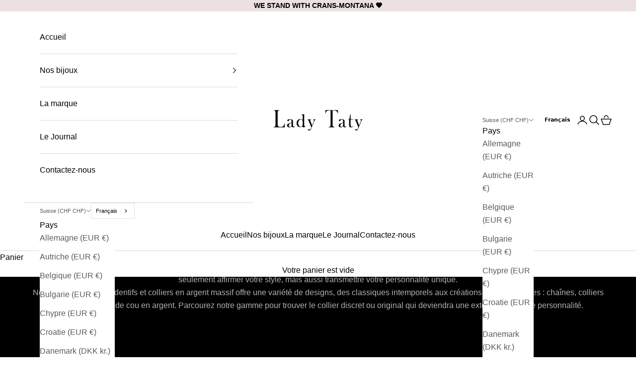

--- FILE ---
content_type: text/html; charset=utf-8
request_url: https://ladytaty.ch/collections/colliers
body_size: 63503
content:
<!doctype html>

<html class="no-js" lang="fr" dir="ltr">
  <head>
	<script async="" crossorigin="" fetchpriority="high" src="/cdn/shopifycloud/importmap-polyfill/es-modules-shim.2.4.0.js"></script>
<script src="//ladytaty.ch/cdn/shop/files/pandectes-rules.js?v=10805349444054526895"></script>
	
	
    <meta charset="utf-8">
    <meta name="viewport" content="width=device-width, initial-scale=1.0, height=device-height, minimum-scale=1.0, maximum-scale=5.0">

    <title>Colliers et Pendentifs en Argent 925 pour femme | Lady Taty</title><meta name="description" content="Habillez votre cou avec nos colliers et pendentifs pour femme en argent 925 de qualité supérieure. Découvrez vite notre collection variée 100% argent massif !"><link rel="canonical" href="https://ladytaty.ch/collections/colliers"><link rel="shortcut icon" href="//ladytaty.ch/cdn/shop/files/Logo-Lady-Taty-initiales.png?v=1651569682&width=96">
      <link rel="apple-touch-icon" href="//ladytaty.ch/cdn/shop/files/Logo-Lady-Taty-initiales.png?v=1651569682&width=180"><link rel="preconnect" href="https://fonts.shopifycdn.com" crossorigin=""><meta property="og:type" content="website">
  <meta property="og:title" content="Notre collection de colliers et pendentifs pour femme en Argent 925"><meta property="og:image" content="http://ladytaty.ch/cdn/shop/collections/Collier-pierres-vertes-chemise-vert-eau.jpg?v=1707905806&width=2048">
  <meta property="og:image:secure_url" content="https://ladytaty.ch/cdn/shop/collections/Collier-pierres-vertes-chemise-vert-eau.jpg?v=1707905806&width=2048">
  <meta property="og:image:width" content="3936">
  <meta property="og:image:height" content="2624"><meta property="og:description" content="Habillez votre cou avec nos colliers et pendentifs pour femme en argent 925 de qualité supérieure. Découvrez vite notre collection variée 100% argent massif !"><meta property="og:url" content="https://ladytaty.ch/collections/colliers">
<meta property="og:site_name" content="Lady Taty"><meta name="twitter:card" content="summary"><meta name="twitter:title" content="Notre collection de colliers et pendentifs pour femme en Argent 925">
  <meta name="twitter:description" content="Chaque collier et pendentif en argent 925 de notre collection pour femme incarne l’artisanat européen de qualité supérieure. Avec ces bijoux exquis, vous pouvez non seulement affirmer votre style, mais aussi transmettre votre personnalité unique.
Notre collection de pendentifs et colliers en argent massif offre une variété de designs, des classiques intemporels aux créations contemporaines : chaînes, colliers multi rangs et ras de cou en argent. Parcourez notre gamme pour trouver le collier discret ou original qui deviendra une extension de votre personnalité."><meta name="twitter:image" content="https://ladytaty.ch/cdn/shop/collections/Collier-pierres-vertes-chemise-vert-eau.jpg?crop=center&height=1200&v=1707905806&width=1200">
  <meta name="twitter:image:alt" content="Collier plaqué or jaune avec une perle naturelle d&#39;eau douce">


  <script type="application/ld+json">
  {
    "@context": "https://schema.org",
    "@type": "BreadcrumbList",
  "itemListElement": [{
      "@type": "ListItem",
      "position": 1,
      "name": "Accueil",
      "item": "https://ladytaty.ch"
    },{
          "@type": "ListItem",
          "position": 2,
          "name": "Notre collection de colliers et pendentifs pour femme en Argent 925",
          "item": "https://ladytaty.ch/collections/colliers"
        }]
  }
  </script>

<style>/* Typography (heading) */
  

/* Typography (body) */
  



:root {
    /* Container */
    --container-max-width: 100%;
    --container-xxs-max-width: 27.5rem; /* 440px */
    --container-xs-max-width: 42.5rem; /* 680px */
    --container-sm-max-width: 61.25rem; /* 980px */
    --container-md-max-width: 71.875rem; /* 1150px */
    --container-lg-max-width: 78.75rem; /* 1260px */
    --container-xl-max-width: 85rem; /* 1360px */
    --container-gutter: 1.25rem;

    --section-vertical-spacing: 2.5rem;
    --section-vertical-spacing-tight:2.5rem;

    --section-stack-gap:2.25rem;
    --section-stack-gap-tight:2.25rem;

    /* Form settings */
    --form-gap: 1.25rem; /* Gap between fieldset and submit button */
    --fieldset-gap: 1rem; /* Gap between each form input within a fieldset */
    --form-control-gap: 0.625rem; /* Gap between input and label (ignored for floating label) */
    --checkbox-control-gap: 0.75rem; /* Horizontal gap between checkbox and its associated label */
    --input-padding-block: 0.65rem; /* Vertical padding for input, textarea and native select */
    --input-padding-inline: 0.8rem; /* Horizontal padding for input, textarea and native select */
    --checkbox-size: 0.875rem; /* Size (width and height) for checkbox */

    /* Other sizes */
    --sticky-area-height: calc(var(--announcement-bar-is-sticky, 0) * var(--announcement-bar-height, 0px) + var(--header-is-sticky, 0) * var(--header-height, 0px));

    /* RTL support */
    --transform-logical-flip: 1;
    --transform-origin-start: left;
    --transform-origin-end: right;

    /**
     * ---------------------------------------------------------------------
     * TYPOGRAPHY
     * ---------------------------------------------------------------------
     */

    /* Font properties */
    --heading-font-family: Helvetica, Arial, sans-serif;
    --heading-font-weight: 400;
    --heading-font-style: normal;
    --heading-text-transform: normal;
    --heading-letter-spacing: 0.0em;
    --text-font-family: Helvetica, Arial, sans-serif;
    --text-font-weight: 400;
    --text-font-style: normal;
    --text-letter-spacing: 0.0em;
    --button-font: var(--text-font-style) var(--text-font-weight) var(--text-sm) / 1.65 var(--text-font-family);
    --button-text-transform: uppercase;
    --button-letter-spacing: 0.0em;

    /* Font sizes */--text-heading-size-factor: 1.2;
    --text-h1: max(0.6875rem, clamp(1.375rem, 1.146341463414634rem + 0.975609756097561vw, 2rem) * var(--text-heading-size-factor));
    --text-h2: max(0.6875rem, clamp(1.25rem, 1.0670731707317074rem + 0.7804878048780488vw, 1.75rem) * var(--text-heading-size-factor));
    --text-h3: max(0.6875rem, clamp(1.125rem, 1.0335365853658536rem + 0.3902439024390244vw, 1.375rem) * var(--text-heading-size-factor));
    --text-h4: max(0.6875rem, clamp(1rem, 0.9542682926829268rem + 0.1951219512195122vw, 1.125rem) * var(--text-heading-size-factor));
    --text-h5: calc(0.875rem * var(--text-heading-size-factor));
    --text-h6: calc(0.75rem * var(--text-heading-size-factor));

    --text-xs: 0.8125rem;
    --text-sm: 0.875rem;
    --text-base: 0.9375rem;
    --text-lg: 1.0625rem;
    --text-xl: 1.25rem;

    /* Rounded variables (used for border radius) */
    --rounded-full: 9999px;
    --button-border-radius: 0.0rem;
    --input-border-radius: 0.0rem;

    /* Box shadow */
    --shadow-sm: 0 2px 8px rgb(0 0 0 / 0.05);
    --shadow: 0 5px 15px rgb(0 0 0 / 0.05);
    --shadow-md: 0 5px 30px rgb(0 0 0 / 0.05);
    --shadow-block: px px px rgb(var(--text-primary) / 0.0);

    /**
     * ---------------------------------------------------------------------
     * OTHER
     * ---------------------------------------------------------------------
     */

    --checkmark-svg-url: url(//ladytaty.ch/cdn/shop/t/11/assets/checkmark.svg?v=142005522917084213721708012054);
    --cursor-zoom-in-svg-url: url(//ladytaty.ch/cdn/shop/t/11/assets/cursor-zoom-in.svg?v=179346033183326186621708072660);
  }

  [dir="rtl"]:root {
    /* RTL support */
    --transform-logical-flip: -1;
    --transform-origin-start: right;
    --transform-origin-end: left;
  }

  @media screen and (min-width: 700px) {
    :root {
      /* Typography (font size) */
      --text-xs: 0.875rem;
      --text-sm: 0.9375rem;
      --text-base: 1.0rem;
      --text-lg: 1.125rem;
      --text-xl: 1.375rem;

      /* Spacing settings */
      --container-gutter: 2rem;
    }
  }

  @media screen and (min-width: 1000px) {
    :root {
      /* Spacing settings */
      --container-gutter: 3rem;

      --section-vertical-spacing: 4rem;
      --section-vertical-spacing-tight: 4rem;

      --section-stack-gap:3rem;
      --section-stack-gap-tight:3rem;
    }
  }:root {/* Overlay used for modal */
    --page-overlay: 0 0 0 / 0.4;

    /* We use the first scheme background as default */
    --page-background: ;

    /* Product colors */
    --on-sale-text: 227 44 43;
    --on-sale-badge-background: 227 44 43;
    --on-sale-badge-text: 255 255 255;
    --sold-out-badge-background: 239 239 239;
    --sold-out-badge-text: 0 0 0 / 0.65;
    --custom-badge-background: 28 28 28;
    --custom-badge-text: 255 255 255;
    --star-color: 28 28 28;

    /* Status colors */
    --success-background: 212 227 203;
    --success-text: 48 122 7;
    --warning-background: 253 241 224;
    --warning-text: 237 138 0;
    --error-background: 243 204 204;
    --error-text: 203 43 43;
  }.color-scheme--scheme-1 {
      /* Color settings */--accent: 28 28 28;
      --text-color: 0 0 0;
      --background: 255 255 255 / 1.0;
      --background-without-opacity: 255 255 255;
      --background-gradient: ;--border-color: 217 217 217;/* Button colors */
      --button-background: 28 28 28;
      --button-text-color: 237 224 224;

      /* Circled buttons */
      --circle-button-background: 255 255 255;
      --circle-button-text-color: 28 28 28;
    }.shopify-section:has(.section-spacing.color-scheme--bg-54922f2e920ba8346f6dc0fba343d673) + .shopify-section:has(.section-spacing.color-scheme--bg-54922f2e920ba8346f6dc0fba343d673:not(.bordered-section)) .section-spacing {
      padding-block-start: 0;
    }.color-scheme--scheme-2 {
      /* Color settings */--accent: 0 0 0;
      --text-color: 0 0 0;
      --background: 255 255 255 / 1.0;
      --background-without-opacity: 255 255 255;
      --background-gradient: ;--border-color: 217 217 217;/* Button colors */
      --button-background: 0 0 0;
      --button-text-color: 237 224 224;

      /* Circled buttons */
      --circle-button-background: 255 255 255;
      --circle-button-text-color: 28 28 28;
    }.shopify-section:has(.section-spacing.color-scheme--bg-54922f2e920ba8346f6dc0fba343d673) + .shopify-section:has(.section-spacing.color-scheme--bg-54922f2e920ba8346f6dc0fba343d673:not(.bordered-section)) .section-spacing {
      padding-block-start: 0;
    }.color-scheme--scheme-3 {
      /* Color settings */--accent: 255 255 255;
      --text-color: 0 0 0;
      --background: 250 250 250 / 1.0;
      --background-without-opacity: 250 250 250;
      --background-gradient: ;--border-color: 213 213 213;/* Button colors */
      --button-background: 255 255 255;
      --button-text-color: 0 0 0;

      /* Circled buttons */
      --circle-button-background: 255 255 255;
      --circle-button-text-color: 28 28 28;
    }.shopify-section:has(.section-spacing.color-scheme--bg-19247a2159a2df860c61949669e299c4) + .shopify-section:has(.section-spacing.color-scheme--bg-19247a2159a2df860c61949669e299c4:not(.bordered-section)) .section-spacing {
      padding-block-start: 0;
    }.color-scheme--scheme-4 {
      /* Color settings */--accent: 0 0 0;
      --text-color: 0 0 0;
      --background: 237 224 224 / 1.0;
      --background-without-opacity: 237 224 224;
      --background-gradient: ;--border-color: 201 190 190;/* Button colors */
      --button-background: 0 0 0;
      --button-text-color: 237 224 224;

      /* Circled buttons */
      --circle-button-background: 255 255 255;
      --circle-button-text-color: 28 28 28;
    }.shopify-section:has(.section-spacing.color-scheme--bg-9f93deb82bab41d37939fc3d97a5c510) + .shopify-section:has(.section-spacing.color-scheme--bg-9f93deb82bab41d37939fc3d97a5c510:not(.bordered-section)) .section-spacing {
      padding-block-start: 0;
    }.color-scheme--scheme-90f1671e-a56e-4af7-bad2-887d316fb559 {
      /* Color settings */--accent: 0 0 0;
      --text-color: 255 255 255;
      --background: 0 0 0 / 1.0;
      --background-without-opacity: 0 0 0;
      --background-gradient: ;--border-color: 38 38 38;/* Button colors */
      --button-background: 0 0 0;
      --button-text-color: 237 224 224;

      /* Circled buttons */
      --circle-button-background: 255 255 255;
      --circle-button-text-color: 28 28 28;
    }.shopify-section:has(.section-spacing.color-scheme--bg-77e774e6cc4d94d6a32f6256f02d9552) + .shopify-section:has(.section-spacing.color-scheme--bg-77e774e6cc4d94d6a32f6256f02d9552:not(.bordered-section)) .section-spacing {
      padding-block-start: 0;
    }.color-scheme--dialog {
      /* Color settings */--accent: 0 0 0;
      --text-color: 0 0 0;
      --background: 255 255 255 / 1.0;
      --background-without-opacity: 255 255 255;
      --background-gradient: ;--border-color: 217 217 217;/* Button colors */
      --button-background: 0 0 0;
      --button-text-color: 237 224 224;

      /* Circled buttons */
      --circle-button-background: 255 255 255;
      --circle-button-text-color: 28 28 28;
    }
</style><script>
  document.documentElement.classList.replace('no-js', 'js');

  // This allows to expose several variables to the global scope, to be used in scripts
  window.themeVariables = {
    settings: {
      showPageTransition: false,
      pageType: "collection",
      moneyFormat: "\u003cspan class=money\u003e{{amount}} CHF\u003c\/span\u003e",
      moneyWithCurrencyFormat: "\u003cspan class=money\u003e{{amount}} CHF\u003c\/span\u003e",
      currencyCodeEnabled: false,
      cartType: "drawer",
      staggerMenuApparition: true
    },

    strings: {
      addToCartButton: "Ajouter au panier",
      soldOutButton: "En rupture",
      preOrderButton: "Pré-commander",
      unavailableButton: "Indisponible",
      addedToCart: "Produit ajouté au panier !",
      closeGallery: "Fermer la galerie",
      zoomGallery: "Zoomer sur l\u0026#39;image",
      errorGallery: "L\u0026#39;image ne peut pas etre chargée",
      soldOutBadge: "En rupture",
      discountBadge: "Economisez @@",
      sku: "SKU:",
      shippingEstimatorNoResults: "Nous ne livrons pas à votre adresse.",
      shippingEstimatorOneResult: "Il y a un résultat pour votre adresse :",
      shippingEstimatorMultipleResults: "Il y a plusieurs résultats pour votre adresse :",
      shippingEstimatorError: "Impossible d\u0026#39;estimer les frais de livraison :",
      next: "Suivant",
      previous: "Précédent"
    },

    mediaQueries: {
      'sm': 'screen and (min-width: 700px)',
      'md': 'screen and (min-width: 1000px)',
      'lg': 'screen and (min-width: 1150px)',
      'xl': 'screen and (min-width: 1400px)',
      '2xl': 'screen and (min-width: 1600px)',
      'sm-max': 'screen and (max-width: 699px)',
      'md-max': 'screen and (max-width: 999px)',
      'lg-max': 'screen and (max-width: 1149px)',
      'xl-max': 'screen and (max-width: 1399px)',
      '2xl-max': 'screen and (max-width: 1599px)',
      'motion-safe': '(prefers-reduced-motion: no-preference)',
      'motion-reduce': '(prefers-reduced-motion: reduce)',
      'supports-hover': 'screen and (pointer: fine)',
      'supports-touch': 'screen and (hover: none)'
    }
  };</script><script>
      if (!(HTMLScriptElement.supports && HTMLScriptElement.supports('importmap'))) {
        const importMapPolyfill = document.createElement('script');
        importMapPolyfill.async = true;
        importMapPolyfill.src = "//ladytaty.ch/cdn/shop/t/11/assets/es-module-shims.min.js?v=46445230004644522171707991356";

        document.head.appendChild(importMapPolyfill);
      }
    </script>

    <script type="importmap">{
        "imports": {
          "vendor": "//ladytaty.ch/cdn/shop/t/11/assets/vendor.min.js?v=180270185114800816751707991356",
          "theme": "//ladytaty.ch/cdn/shop/t/11/assets/theme.js?v=2917640849033509971707991356",
          "photoswipe": "//ladytaty.ch/cdn/shop/t/11/assets/photoswipe.min.js?v=20290624223189769891707991356"
        }
      }
    </script>

    <script type="module" src="//ladytaty.ch/cdn/shop/t/11/assets/vendor.min.js?v=180270185114800816751707991356"></script>
    <script type="module" src="//ladytaty.ch/cdn/shop/t/11/assets/theme.js?v=2917640849033509971707991356"></script>

    <script>window.performance && window.performance.mark && window.performance.mark('shopify.content_for_header.start');</script><meta name="google-site-verification" content="Z1T8oiQC35o1bS0qt06Y9hW80A8AvsHdaj2ynGTOeXc">
<meta id="shopify-digital-wallet" name="shopify-digital-wallet" content="/61404053679/digital_wallets/dialog">
<meta name="shopify-checkout-api-token" content="282249e8e44443354fd86cc5c65fcaee">
<link rel="alternate" type="application/atom+xml" title="Feed" href="/collections/colliers.atom">
<link rel="alternate" hreflang="x-default" href="https://ladytaty.ch/collections/colliers">




























<link rel="alternate" type="application/json+oembed" href="https://ladytaty.ch/collections/colliers.oembed">
<script async="async" src="/checkouts/internal/preloads.js?locale=fr-CH"></script>
<link rel="preconnect" href="https://shop.app" crossorigin="anonymous">
<script async="async" src="https://shop.app/checkouts/internal/preloads.js?locale=fr-CH&shop_id=61404053679" crossorigin="anonymous"></script>
<script id="apple-pay-shop-capabilities" type="application/json">{"shopId":61404053679,"countryCode":"CH","currencyCode":"CHF","merchantCapabilities":["supports3DS"],"merchantId":"gid:\/\/shopify\/Shop\/61404053679","merchantName":"Lady Taty","requiredBillingContactFields":["postalAddress","email"],"requiredShippingContactFields":["postalAddress","email"],"shippingType":"shipping","supportedNetworks":["visa","masterCard"],"total":{"type":"pending","label":"Lady Taty","amount":"1.00"},"shopifyPaymentsEnabled":true,"supportsSubscriptions":true}</script>
<script id="shopify-features" type="application/json">{"accessToken":"282249e8e44443354fd86cc5c65fcaee","betas":["rich-media-storefront-analytics"],"domain":"ladytaty.ch","predictiveSearch":true,"shopId":61404053679,"locale":"fr"}</script>
<script>var Shopify = Shopify || {};
Shopify.shop = "ladytaty.myshopify.com";
Shopify.locale = "fr";
Shopify.currency = {"active":"CHF","rate":"1.0"};
Shopify.country = "CH";
Shopify.theme = {"name":"Prestige v2","id":134679724207,"schema_name":"Prestige","schema_version":"9.0.2","theme_store_id":855,"role":"main"};
Shopify.theme.handle = "null";
Shopify.theme.style = {"id":null,"handle":null};
Shopify.cdnHost = "ladytaty.ch/cdn";
Shopify.routes = Shopify.routes || {};
Shopify.routes.root = "/";</script>
<script type="module">!function(o){(o.Shopify=o.Shopify||{}).modules=!0}(window);</script>
<script>!function(o){function n(){var o=[];function n(){o.push(Array.prototype.slice.apply(arguments))}return n.q=o,n}var t=o.Shopify=o.Shopify||{};t.loadFeatures=n(),t.autoloadFeatures=n()}(window);</script>
<script>
  window.ShopifyPay = window.ShopifyPay || {};
  window.ShopifyPay.apiHost = "shop.app\/pay";
  window.ShopifyPay.redirectState = null;
</script>
<script id="shop-js-analytics" type="application/json">{"pageType":"collection"}</script>
<script defer="defer" async="" type="module" src="//ladytaty.ch/cdn/shopifycloud/shop-js/modules/v2/client.init-shop-cart-sync_XvpUV7qp.fr.esm.js"></script>
<script defer="defer" async="" type="module" src="//ladytaty.ch/cdn/shopifycloud/shop-js/modules/v2/chunk.common_C2xzKNNs.esm.js"></script>
<script type="module">
  await import("//ladytaty.ch/cdn/shopifycloud/shop-js/modules/v2/client.init-shop-cart-sync_XvpUV7qp.fr.esm.js");
await import("//ladytaty.ch/cdn/shopifycloud/shop-js/modules/v2/chunk.common_C2xzKNNs.esm.js");

  window.Shopify.SignInWithShop?.initShopCartSync?.({"fedCMEnabled":true,"windoidEnabled":true});

</script>
<script>
  window.Shopify = window.Shopify || {};
  if (!window.Shopify.featureAssets) window.Shopify.featureAssets = {};
  window.Shopify.featureAssets['shop-js'] = {"shop-cart-sync":["modules/v2/client.shop-cart-sync_C66VAAYi.fr.esm.js","modules/v2/chunk.common_C2xzKNNs.esm.js"],"init-fed-cm":["modules/v2/client.init-fed-cm_By4eIqYa.fr.esm.js","modules/v2/chunk.common_C2xzKNNs.esm.js"],"shop-button":["modules/v2/client.shop-button_Bz0N9rYp.fr.esm.js","modules/v2/chunk.common_C2xzKNNs.esm.js"],"shop-cash-offers":["modules/v2/client.shop-cash-offers_B90ok608.fr.esm.js","modules/v2/chunk.common_C2xzKNNs.esm.js","modules/v2/chunk.modal_7MqWQJ87.esm.js"],"init-windoid":["modules/v2/client.init-windoid_CdJe_Ee3.fr.esm.js","modules/v2/chunk.common_C2xzKNNs.esm.js"],"shop-toast-manager":["modules/v2/client.shop-toast-manager_kCJHoUCw.fr.esm.js","modules/v2/chunk.common_C2xzKNNs.esm.js"],"init-shop-email-lookup-coordinator":["modules/v2/client.init-shop-email-lookup-coordinator_BPuRLqHy.fr.esm.js","modules/v2/chunk.common_C2xzKNNs.esm.js"],"init-shop-cart-sync":["modules/v2/client.init-shop-cart-sync_XvpUV7qp.fr.esm.js","modules/v2/chunk.common_C2xzKNNs.esm.js"],"avatar":["modules/v2/client.avatar_BTnouDA3.fr.esm.js"],"pay-button":["modules/v2/client.pay-button_CmFhG2BZ.fr.esm.js","modules/v2/chunk.common_C2xzKNNs.esm.js"],"init-customer-accounts":["modules/v2/client.init-customer-accounts_C5-IhKGM.fr.esm.js","modules/v2/client.shop-login-button_DrlPOW6Z.fr.esm.js","modules/v2/chunk.common_C2xzKNNs.esm.js","modules/v2/chunk.modal_7MqWQJ87.esm.js"],"init-shop-for-new-customer-accounts":["modules/v2/client.init-shop-for-new-customer-accounts_Cv1WqR1n.fr.esm.js","modules/v2/client.shop-login-button_DrlPOW6Z.fr.esm.js","modules/v2/chunk.common_C2xzKNNs.esm.js","modules/v2/chunk.modal_7MqWQJ87.esm.js"],"shop-login-button":["modules/v2/client.shop-login-button_DrlPOW6Z.fr.esm.js","modules/v2/chunk.common_C2xzKNNs.esm.js","modules/v2/chunk.modal_7MqWQJ87.esm.js"],"init-customer-accounts-sign-up":["modules/v2/client.init-customer-accounts-sign-up_Dqgdz3C3.fr.esm.js","modules/v2/client.shop-login-button_DrlPOW6Z.fr.esm.js","modules/v2/chunk.common_C2xzKNNs.esm.js","modules/v2/chunk.modal_7MqWQJ87.esm.js"],"shop-follow-button":["modules/v2/client.shop-follow-button_D7RRykwK.fr.esm.js","modules/v2/chunk.common_C2xzKNNs.esm.js","modules/v2/chunk.modal_7MqWQJ87.esm.js"],"checkout-modal":["modules/v2/client.checkout-modal_NILs_SXn.fr.esm.js","modules/v2/chunk.common_C2xzKNNs.esm.js","modules/v2/chunk.modal_7MqWQJ87.esm.js"],"lead-capture":["modules/v2/client.lead-capture_CSmE_fhP.fr.esm.js","modules/v2/chunk.common_C2xzKNNs.esm.js","modules/v2/chunk.modal_7MqWQJ87.esm.js"],"shop-login":["modules/v2/client.shop-login_CKcjyRl_.fr.esm.js","modules/v2/chunk.common_C2xzKNNs.esm.js","modules/v2/chunk.modal_7MqWQJ87.esm.js"],"payment-terms":["modules/v2/client.payment-terms_eoGasybT.fr.esm.js","modules/v2/chunk.common_C2xzKNNs.esm.js","modules/v2/chunk.modal_7MqWQJ87.esm.js"]};
</script>
<script>(function() {
  var isLoaded = false;
  function asyncLoad() {
    if (isLoaded) return;
    isLoaded = true;
    var urls = ["https:\/\/cstt-app.herokuapp.com\/get_script\/6894f3dad14711ec90c53eff2180db2d.js?v=34884\u0026shop=ladytaty.myshopify.com","https:\/\/cdn.weglot.com\/weglot_script_tag.js?shop=ladytaty.myshopify.com","https:\/\/storage.nfcube.com\/instafeed-ef60cc83e018a741c1383e65fdb39b7d.js?shop=ladytaty.myshopify.com"];
    for (var i = 0; i < urls.length; i++) {
      var s = document.createElement('script');
      s.type = 'text/javascript';
      s.async = true;
      s.src = urls[i];
      var x = document.getElementsByTagName('script')[0];
      x.parentNode.insertBefore(s, x);
    }
  };
  if(window.attachEvent) {
    window.attachEvent('onload', asyncLoad);
  } else {
    window.addEventListener('load', asyncLoad, false);
  }
})();</script>
<script id="__st">var __st={"a":61404053679,"offset":3600,"reqid":"7ffd4c1e-9261-40c2-8087-8e57d9c52961-1768735338","pageurl":"ladytaty.ch\/collections\/colliers","u":"6e26962320db","p":"collection","rtyp":"collection","rid":286899175599};</script>
<script>window.ShopifyPaypalV4VisibilityTracking = true;</script>
<script id="captcha-bootstrap">!function(){'use strict';const t='contact',e='account',n='new_comment',o=[[t,t],['blogs',n],['comments',n],[t,'customer']],c=[[e,'customer_login'],[e,'guest_login'],[e,'recover_customer_password'],[e,'create_customer']],r=t=>t.map((([t,e])=>`form[action*='/${t}']:not([data-nocaptcha='true']) input[name='form_type'][value='${e}']`)).join(','),a=t=>()=>t?[...document.querySelectorAll(t)].map((t=>t.form)):[];function s(){const t=[...o],e=r(t);return a(e)}const i='password',u='form_key',d=['recaptcha-v3-token','g-recaptcha-response','h-captcha-response',i],f=()=>{try{return window.sessionStorage}catch{return}},m='__shopify_v',_=t=>t.elements[u];function p(t,e,n=!1){try{const o=window.sessionStorage,c=JSON.parse(o.getItem(e)),{data:r}=function(t){const{data:e,action:n}=t;return t[m]||n?{data:e,action:n}:{data:t,action:n}}(c);for(const[e,n]of Object.entries(r))t.elements[e]&&(t.elements[e].value=n);n&&o.removeItem(e)}catch(o){console.error('form repopulation failed',{error:o})}}const l='form_type',E='cptcha';function T(t){t.dataset[E]=!0}const w=window,h=w.document,L='Shopify',v='ce_forms',y='captcha';let A=!1;((t,e)=>{const n=(g='f06e6c50-85a8-45c8-87d0-21a2b65856fe',I='https://cdn.shopify.com/shopifycloud/storefront-forms-hcaptcha/ce_storefront_forms_captcha_hcaptcha.v1.5.2.iife.js',D={infoText:'Protégé par hCaptcha',privacyText:'Confidentialité',termsText:'Conditions'},(t,e,n)=>{const o=w[L][v],c=o.bindForm;if(c)return c(t,g,e,D).then(n);var r;o.q.push([[t,g,e,D],n]),r=I,A||(h.body.append(Object.assign(h.createElement('script'),{id:'captcha-provider',async:!0,src:r})),A=!0)});var g,I,D;w[L]=w[L]||{},w[L][v]=w[L][v]||{},w[L][v].q=[],w[L][y]=w[L][y]||{},w[L][y].protect=function(t,e){n(t,void 0,e),T(t)},Object.freeze(w[L][y]),function(t,e,n,w,h,L){const[v,y,A,g]=function(t,e,n){const i=e?o:[],u=t?c:[],d=[...i,...u],f=r(d),m=r(i),_=r(d.filter((([t,e])=>n.includes(e))));return[a(f),a(m),a(_),s()]}(w,h,L),I=t=>{const e=t.target;return e instanceof HTMLFormElement?e:e&&e.form},D=t=>v().includes(t);t.addEventListener('submit',(t=>{const e=I(t);if(!e)return;const n=D(e)&&!e.dataset.hcaptchaBound&&!e.dataset.recaptchaBound,o=_(e),c=g().includes(e)&&(!o||!o.value);(n||c)&&t.preventDefault(),c&&!n&&(function(t){try{if(!f())return;!function(t){const e=f();if(!e)return;const n=_(t);if(!n)return;const o=n.value;o&&e.removeItem(o)}(t);const e=Array.from(Array(32),(()=>Math.random().toString(36)[2])).join('');!function(t,e){_(t)||t.append(Object.assign(document.createElement('input'),{type:'hidden',name:u})),t.elements[u].value=e}(t,e),function(t,e){const n=f();if(!n)return;const o=[...t.querySelectorAll(`input[type='${i}']`)].map((({name:t})=>t)),c=[...d,...o],r={};for(const[a,s]of new FormData(t).entries())c.includes(a)||(r[a]=s);n.setItem(e,JSON.stringify({[m]:1,action:t.action,data:r}))}(t,e)}catch(e){console.error('failed to persist form',e)}}(e),e.submit())}));const S=(t,e)=>{t&&!t.dataset[E]&&(n(t,e.some((e=>e===t))),T(t))};for(const o of['focusin','change'])t.addEventListener(o,(t=>{const e=I(t);D(e)&&S(e,y())}));const B=e.get('form_key'),M=e.get(l),P=B&&M;t.addEventListener('DOMContentLoaded',(()=>{const t=y();if(P)for(const e of t)e.elements[l].value===M&&p(e,B);[...new Set([...A(),...v().filter((t=>'true'===t.dataset.shopifyCaptcha))])].forEach((e=>S(e,t)))}))}(h,new URLSearchParams(w.location.search),n,t,e,['guest_login'])})(!0,!0)}();</script>
<script integrity="sha256-4kQ18oKyAcykRKYeNunJcIwy7WH5gtpwJnB7kiuLZ1E=" data-source-attribution="shopify.loadfeatures" defer="defer" src="//ladytaty.ch/cdn/shopifycloud/storefront/assets/storefront/load_feature-a0a9edcb.js" crossorigin="anonymous"></script>
<script crossorigin="anonymous" defer="defer" src="//ladytaty.ch/cdn/shopifycloud/storefront/assets/shopify_pay/storefront-65b4c6d7.js?v=20250812"></script>
<script data-source-attribution="shopify.dynamic_checkout.dynamic.init">var Shopify=Shopify||{};Shopify.PaymentButton=Shopify.PaymentButton||{isStorefrontPortableWallets:!0,init:function(){window.Shopify.PaymentButton.init=function(){};var t=document.createElement("script");t.src="https://ladytaty.ch/cdn/shopifycloud/portable-wallets/latest/portable-wallets.fr.js",t.type="module",document.head.appendChild(t)}};
</script>
<script data-source-attribution="shopify.dynamic_checkout.buyer_consent">
  function portableWalletsHideBuyerConsent(e){var t=document.getElementById("shopify-buyer-consent"),n=document.getElementById("shopify-subscription-policy-button");t&&n&&(t.classList.add("hidden"),t.setAttribute("aria-hidden","true"),n.removeEventListener("click",e))}function portableWalletsShowBuyerConsent(e){var t=document.getElementById("shopify-buyer-consent"),n=document.getElementById("shopify-subscription-policy-button");t&&n&&(t.classList.remove("hidden"),t.removeAttribute("aria-hidden"),n.addEventListener("click",e))}window.Shopify?.PaymentButton&&(window.Shopify.PaymentButton.hideBuyerConsent=portableWalletsHideBuyerConsent,window.Shopify.PaymentButton.showBuyerConsent=portableWalletsShowBuyerConsent);
</script>
<script data-source-attribution="shopify.dynamic_checkout.cart.bootstrap">document.addEventListener("DOMContentLoaded",(function(){function t(){return document.querySelector("shopify-accelerated-checkout-cart, shopify-accelerated-checkout")}if(t())Shopify.PaymentButton.init();else{new MutationObserver((function(e,n){t()&&(Shopify.PaymentButton.init(),n.disconnect())})).observe(document.body,{childList:!0,subtree:!0})}}));
</script>
<link id="shopify-accelerated-checkout-styles" rel="stylesheet" media="screen" href="https://ladytaty.ch/cdn/shopifycloud/portable-wallets/latest/accelerated-checkout-backwards-compat.css" crossorigin="anonymous">
<style id="shopify-accelerated-checkout-cart">
        #shopify-buyer-consent {
  margin-top: 1em;
  display: inline-block;
  width: 100%;
}

#shopify-buyer-consent.hidden {
  display: none;
}

#shopify-subscription-policy-button {
  background: none;
  border: none;
  padding: 0;
  text-decoration: underline;
  font-size: inherit;
  cursor: pointer;
}

#shopify-subscription-policy-button::before {
  box-shadow: none;
}

      </style>

<script>window.performance && window.performance.mark && window.performance.mark('shopify.content_for_header.end');</script>
<link href="//ladytaty.ch/cdn/shop/t/11/assets/theme.css?v=14908925553294798231707991356" rel="stylesheet" type="text/css" media="all"><script type="application/json" id="weglot-data">{"allLanguageUrls":{"fr":"https://ladytaty.ch/collections/colliers","en":"https://ladytaty.ch/en/collections/colliers","de":"https://ladytaty.ch/de/collections/colliers","it":"https://ladytaty.ch/it/collections/colliers"},"originalCanonicalUrl":"https://ladytaty.ch/collections/colliers","originalPath":"/collections/colliers","settings":{"auto_switch":true,"auto_switch_fallback":null,"category":7,"custom_settings":{"dynamic":"","live":true,"button_style":{"with_name":false,"full_name":false,"is_dropdown":false,"with_flags":false,"flag_type":"rectangle_mat"},"localeRules":[{"position":0,"originalFormat":"CODE-([a-zA-Z]{2})","translatedFormat":"CODE-([a-zA-Z]{2})"}],"switchers":[{"style":{"with_name":true,"with_flags":false,"full_name":true,"flag_type":"square","size_scale":"0.8"},"opts":{"open_hover":false,"close_outside_click":true,"is_responsive":true,"display_device":"desktop","pixel_cutoff":768},"colors":{"text_active":"#000000","text_inactive":"#000000","text_hover":"#FFFFFF","bg_inactive":"#FFFFFF","bg_active":"#FFFFFF","bg_hover":"#E0D0D0"},"location":{"target":".header__secondary-nav","sibling":".sm-max\\:hidden"},"template":{"name":"vertical_expand","hash":"e1cb18f3e9c6347d9244c0116612963fa9251166"}},{"style":{"with_name":true,"with_flags":false,"full_name":true,"is_dropdown":true,"invert_flags":true,"flag_type":"rectangle_mat","size_scale":"0.85"},"opts":{"open_hover":false,"close_outside_click":false,"is_responsive":false,"display_device":"mobile","pixel_cutoff":768},"colors":[],"location":{"target":".localization-selectors:nth-child(2) .localization-toggle","sibling":null},"template":{"name":"default","hash":"215bc4cc81cd4bcc43537896c5bd1a02638bb39d"}}],"translate_images":false,"translate_search":true,"loading_bar":true,"hide_switcher":false,"wait_transition":true,"definitions":{}},"deleted_at":null,"dynamics":[{"value":"#judgeme_product_reviews"},{"value":".announcement-bar__carousel"},{"value":"#shopify-block-judge_me_reviews_featured_carousel_yBBWUJ"},{"value":"#insta-feed"},{"value":".needsclick  kl-private-reset-css-Xuajs1"},{"value":".free-shipping-bar"},{"value":".cart-drawer__items"},{"value":".button-group"}],"excluded_blocks":[],"excluded_paths":[],"external_enabled":false,"host":"ladytaty.ch","is_dns_set":true,"is_https":true,"language_from":"fr","language_from_custom_flag":"fr","language_from_custom_name":null,"languages":[{"connect_host_destination":null,"custom_code":null,"custom_flag":null,"custom_local_name":null,"custom_name":null,"enabled":true,"language_to":"en"},{"connect_host_destination":null,"custom_code":null,"custom_flag":null,"custom_local_name":null,"custom_name":null,"enabled":true,"language_to":"de"},{"connect_host_destination":null,"custom_code":null,"custom_flag":null,"custom_local_name":null,"custom_name":null,"enabled":true,"language_to":"it"}],"media_enabled":false,"page_views_enabled":true,"technology_id":2,"technology_name":"Shopify","translation_engine":3,"url_type":"SUBDIRECTORY","versions":{"translation":1756128371,"slugTranslation":1710349404}}}</script>
<script type="text/javascript" src="https://cdn.weglot.com/weglot.min.js"></script>
<script>
    Weglot.initialize({
        api_key: 'wg_ed4760ac91d8a96c307741413af7ebb40'
    });
</script>
  <!-- BEGIN app block: shopify://apps/pandectes-gdpr/blocks/banner/58c0baa2-6cc1-480c-9ea6-38d6d559556a -->
  
    
      <!-- TCF is active, scripts are loaded above -->
      
        <script>
          if (!window.PandectesRulesSettings) {
            window.PandectesRulesSettings = {"store":{"id":61404053679,"adminMode":false,"headless":false,"storefrontRootDomain":"","checkoutRootDomain":"","storefrontAccessToken":""},"banner":{"cookiesBlockedByDefault":"7","hybridStrict":false,"isActive":true},"geolocation":{"brOnly":false,"caOnly":false,"euOnly":false,"jpOnly":false,"thOnly":false,"canadaOnly":false,"canadaLaw25":false,"canadaPipeda":false,"globalVisibility":true},"blocker":{"isActive":false,"googleConsentMode":{"isActive":true,"id":"","analyticsId":"","adStorageCategory":4,"analyticsStorageCategory":2,"functionalityStorageCategory":1,"personalizationStorageCategory":1,"securityStorageCategory":0,"customEvent":true,"redactData":true,"urlPassthrough":false},"facebookPixel":{"isActive":false,"id":"","ldu":false},"microsoft":{},"clarity":{},"rakuten":{"isActive":false,"cmp":false,"ccpa":false},"gpcIsActive":false,"defaultBlocked":7,"patterns":{"whiteList":[],"blackList":{"1":[],"2":[],"4":[],"8":[]},"iframesWhiteList":[],"iframesBlackList":{"1":[],"2":[],"4":[],"8":[]},"beaconsWhiteList":[],"beaconsBlackList":{"1":[],"2":[],"4":[],"8":[]}}}};
            const rulesScript = document.createElement('script');
            window.PandectesRulesSettings.auto = true;
            rulesScript.src = "https://cdn.shopify.com/extensions/019bd005-1071-7566-a990-dd9df4dd4365/gdpr-228/assets/pandectes-rules.js";
            const firstChild = document.head.firstChild;
            document.head.insertBefore(rulesScript, firstChild);
          }
        </script>
      
      <script>
        
          window.PandectesSettings = {"store":{"id":61404053679,"plan":"plus","theme":"Prestige v2","primaryLocale":"fr","adminMode":false,"headless":false,"storefrontRootDomain":"","checkoutRootDomain":"","storefrontAccessToken":""},"tsPublished":1758207249,"declaration":{"showPurpose":false,"showProvider":false,"declIntroText":"Nous utilisons des cookies pour optimiser les fonctionnalités du site Web, analyser les performances et vous offrir une expérience personnalisée. Certains cookies sont indispensables au bon fonctionnement et au bon fonctionnement du site Web. Ces cookies ne peuvent pas être désactivés. Dans cette fenêtre, vous pouvez gérer vos préférences en matière de cookies.","showDateGenerated":true},"language":{"unpublished":[],"languageMode":"Multilingual","fallbackLanguage":"fr","languageDetection":"browser","languagesSupported":["en","de","it"]},"texts":{"managed":{"headerText":{"de":"Wir respektieren deine Privatsphäre","en":"We respect your privacy","fr":"Nous respectons votre vie privée","it":"Rispettiamo la tua privacy"},"consentText":{"de":"Diese Website verwendet Cookies, um Ihnen das beste Erlebnis zu bieten.","en":"This website uses cookies to ensure you get the best experience.","fr":"Ce site utilise des cookies pour vous garantir la meilleure expérience.","it":"Questo sito web utilizza i cookie per assicurarti la migliore esperienza."},"linkText":{"de":"Mehr erfahren","en":"Learn more","fr":"Plus d'informations","it":"Scopri di più"},"imprintText":{"de":"Impressum","en":"Imprint","fr":"Conditions générales","it":"Impronta"},"googleLinkText":{"de":"Googles Datenschutzbestimmungen","en":"Google's Privacy Terms","fr":"Conditions de confidentialité de Google","it":"Termini sulla privacy di Google"},"allowButtonText":{"de":"Annehmen","en":"Accept","fr":"J'accepte","it":"Accettare"},"denyButtonText":{"de":"Ablehnen","en":"Decline","fr":"Déclin","it":"Declino"},"dismissButtonText":{"de":"Okay","en":"Ok","fr":"D'accord","it":"Ok"},"leaveSiteButtonText":{"de":"Diese Seite verlassen","en":"Leave this site","fr":"Quitter ce site","it":"Lascia questo sito"},"preferencesButtonText":{"de":"Einstellungen","en":"Preferences","fr":"Préférences","it":"Preferenze"},"cookiePolicyText":{"de":"Cookie-Richtlinie","en":"Cookie policy","fr":"Politique de cookies","it":"Gestione dei Cookie"},"preferencesPopupTitleText":{"de":"Einwilligungseinstellungen verwalten","en":"Manage consent preferences","fr":"Gérer les préférences de consentement","it":"Gestire le preferenze di consenso"},"preferencesPopupIntroText":{"de":"Wir verwenden Cookies, um die Funktionalität der Website zu optimieren, die Leistung zu analysieren und Ihnen ein personalisiertes Erlebnis zu bieten. Einige Cookies sind für den ordnungsgemäßen Betrieb der Website unerlässlich. Diese Cookies können nicht deaktiviert werden. In diesem Fenster können Sie Ihre Präferenzen für Cookies verwalten.","en":"We use cookies to optimize website functionality, analyze the performance, and provide personalized experience to you. Some cookies are essential to make the website operate and function correctly. Those cookies cannot be disabled. In this window you can manage your preference of cookies.","fr":"Nous utilisons des cookies pour optimiser les fonctionnalités du site Web, analyser les performances et vous offrir une expérience personnalisée. Certains cookies sont indispensables au bon fonctionnement et au bon fonctionnement du site. Ces cookies ne peuvent pas être désactivés. Dans cette fenêtre, vous pouvez gérer votre préférence de cookies.","it":"Utilizziamo i cookie per ottimizzare la funzionalità del sito Web, analizzare le prestazioni e fornire un'esperienza personalizzata all'utente. Alcuni cookie sono essenziali per il funzionamento e il corretto funzionamento del sito web. Questi cookie non possono essere disabilitati. In questa finestra puoi gestire le tue preferenze sui cookie."},"preferencesPopupSaveButtonText":{"de":"Auswahl speichern","en":"Save preferences","fr":"Enregistrer les préférences","it":"Salva preferenze"},"preferencesPopupCloseButtonText":{"de":"Schließen","en":"Close","fr":"Fermer","it":"Chiudere"},"preferencesPopupAcceptAllButtonText":{"de":"Alles Akzeptieren","en":"Accept all","fr":"Accepter tout","it":"Accettare tutti"},"preferencesPopupRejectAllButtonText":{"de":"Alles ablehnen","en":"Reject all","fr":"Tout rejeter","it":"Rifiuta tutto"},"cookiesDetailsText":{"de":"Cookie-Details","en":"Cookies details","fr":"Détails des cookies","it":"Dettagli sui cookie"},"preferencesPopupAlwaysAllowedText":{"de":"Immer erlaubt","en":"Always allowed","fr":"Toujours activé","it":"sempre permesso"},"accessSectionParagraphText":{"de":"Sie haben das Recht, jederzeit auf Ihre Daten zuzugreifen.","en":"You have the right to request access to your data at any time.","fr":"Vous avez le droit de pouvoir accéder à vos données à tout moment.","it":"Hai il diritto di poter accedere ai tuoi dati in qualsiasi momento."},"accessSectionTitleText":{"de":"Datenübertragbarkeit","en":"Data portability","fr":"Portabilité des données","it":"Portabilità dei dati"},"accessSectionAccountInfoActionText":{"de":"persönliche Daten","en":"Personal data","fr":"Données personnelles","it":"Dati personali"},"accessSectionDownloadReportActionText":{"de":"Alle Daten anfordern","en":"Request export","fr":"Tout télécharger","it":"Scarica tutto"},"accessSectionGDPRRequestsActionText":{"de":"Anfragen betroffener Personen","en":"Data subject requests","fr":"Demandes des personnes concernées","it":"Richieste dell'interessato"},"accessSectionOrdersRecordsActionText":{"de":"Aufträge","en":"Orders","fr":"Ordres","it":"Ordini"},"rectificationSectionParagraphText":{"de":"Sie haben das Recht, die Aktualisierung Ihrer Daten zu verlangen, wann immer Sie dies für angemessen halten.","en":"You have the right to request your data to be updated whenever you think it is appropriate.","fr":"Vous avez le droit de demander la mise à jour de vos données chaque fois que vous le jugez approprié.","it":"Hai il diritto di richiedere l'aggiornamento dei tuoi dati ogni volta che lo ritieni opportuno."},"rectificationSectionTitleText":{"de":"Datenberichtigung","en":"Data Rectification","fr":"Rectification des données","it":"Rettifica dei dati"},"rectificationCommentPlaceholder":{"de":"Beschreiben Sie, was Sie aktualisieren möchten","en":"Describe what you want to be updated","fr":"Décrivez ce que vous souhaitez mettre à jour","it":"Descrivi cosa vuoi che venga aggiornato"},"rectificationCommentValidationError":{"de":"Kommentar ist erforderlich","en":"Comment is required","fr":"Un commentaire est requis","it":"Il commento è obbligatorio"},"rectificationSectionEditAccountActionText":{"de":"Aktualisierung anfordern","en":"Request an update","fr":"Demander une mise à jour","it":"Richiedi un aggiornamento"},"erasureSectionTitleText":{"de":"Recht auf Löschung","en":"Right to be forgotten","fr":"Droit à l'oubli","it":"Diritto all'oblio"},"erasureSectionParagraphText":{"de":"Sie haben das Recht, die Löschung aller Ihrer Daten zu verlangen. Danach können Sie nicht mehr auf Ihr Konto zugreifen.","en":"You have the right to ask all your data to be erased. After that, you will no longer be able to access your account.","fr":"Vous avez le droit de demander que toutes vos données soient effacées. Après cela, vous ne pourrez plus accéder à votre compte.","it":"Hai il diritto di chiedere la cancellazione di tutti i tuoi dati. Dopodiché, non sarai più in grado di accedere al tuo account."},"erasureSectionRequestDeletionActionText":{"de":"Löschung personenbezogener Daten anfordern","en":"Request personal data deletion","fr":"Demander la suppression des données personnelles","it":"Richiedi la cancellazione dei dati personali"},"consentDate":{"de":"Zustimmungsdatum","en":"Consent date","fr":"Date de consentement","it":"Data del consenso"},"consentId":{"de":"Einwilligungs-ID","en":"Consent ID","fr":"ID de consentement","it":"ID di consenso"},"consentSectionChangeConsentActionText":{"de":"Einwilligungspräferenz ändern","en":"Change consent preference","fr":"Modifier la préférence de consentement","it":"Modifica la preferenza per il consenso"},"consentSectionConsentedText":{"de":"Sie haben der Cookie-Richtlinie dieser Website zugestimmt am","en":"You consented to the cookies policy of this website on","fr":"Vous avez consenti à la politique de cookies de ce site Web sur","it":"Hai acconsentito alla politica sui cookie di questo sito web su"},"consentSectionNoConsentText":{"de":"Sie haben der Cookie-Richtlinie dieser Website nicht zugestimmt.","en":"You have not consented to the cookies policy of this website.","fr":"Vous n'avez pas consenti à la politique de cookies de ce site Web.","it":"Non hai acconsentito alla politica sui cookie di questo sito."},"consentSectionTitleText":{"de":"Ihre Cookie-Einwilligung","en":"Your cookie consent","fr":"Votre consentement aux cookies","it":"Il tuo consenso ai cookie"},"consentStatus":{"de":"Einwilligungspräferenz","en":"Consent preference","fr":"Préférence de consentement","it":"Preferenza di consenso"},"confirmationFailureMessage":{"de":"Ihre Anfrage wurde nicht bestätigt. Bitte versuchen Sie es erneut und wenn das Problem weiterhin besteht, wenden Sie sich an den Ladenbesitzer, um Hilfe zu erhalten","en":"Your request was not verified. Please try again and if problem persists, contact store owner for assistance","fr":"Votre demande n'a pas été vérifiée. Veuillez réessayer et si le problème persiste, contactez le propriétaire du magasin pour obtenir de l'aide","it":"La tua richiesta non è stata verificata. Riprova e se il problema persiste, contatta il proprietario del negozio per assistenza"},"confirmationFailureTitle":{"de":"Ein Problem ist aufgetreten","en":"A problem occurred","fr":"Un problème est survenu","it":"Si è verificato un problema"},"confirmationSuccessMessage":{"de":"Wir werden uns in Kürze zu Ihrem Anliegen bei Ihnen melden.","en":"We will soon get back to you as to your request.","fr":"Nous reviendrons rapidement vers vous quant à votre demande.","it":"Ti risponderemo presto in merito alla tua richiesta."},"confirmationSuccessTitle":{"de":"Ihre Anfrage wurde bestätigt","en":"Your request is verified","fr":"Votre demande est vérifiée","it":"La tua richiesta è verificata"},"guestsSupportEmailFailureMessage":{"de":"Ihre Anfrage wurde nicht übermittelt. Bitte versuchen Sie es erneut und wenn das Problem weiterhin besteht, wenden Sie sich an den Shop-Inhaber, um Hilfe zu erhalten.","en":"Your request was not submitted. Please try again and if problem persists, contact store owner for assistance.","fr":"Votre demande n'a pas été soumise. Veuillez réessayer et si le problème persiste, contactez le propriétaire du magasin pour obtenir de l'aide.","it":"La tua richiesta non è stata inviata. Riprova e se il problema persiste, contatta il proprietario del negozio per assistenza."},"guestsSupportEmailFailureTitle":{"de":"Ein Problem ist aufgetreten","en":"A problem occurred","fr":"Un problème est survenu","it":"Si è verificato un problema"},"guestsSupportEmailPlaceholder":{"de":"E-Mail-Addresse","en":"E-mail address","fr":"Adresse e-mail","it":"Indirizzo email"},"guestsSupportEmailSuccessMessage":{"de":"Wenn Sie als Kunde dieses Shops registriert sind, erhalten Sie in Kürze eine E-Mail mit Anweisungen zum weiteren Vorgehen.","en":"If you are registered as a customer of this store, you will soon receive an email with instructions on how to proceed.","fr":"Si vous êtes inscrit en tant que client de ce magasin, vous recevrez bientôt un e-mail avec des instructions sur la marche à suivre.","it":"Se sei registrato come cliente di questo negozio, riceverai presto un'e-mail con le istruzioni su come procedere."},"guestsSupportEmailSuccessTitle":{"de":"Vielen Dank für die Anfrage","en":"Thank you for your request","fr":"Merci pour votre requête","it":"Grazie per la vostra richiesta"},"guestsSupportEmailValidationError":{"de":"Email ist ungültig","en":"Email is not valid","fr":"L'email n'est pas valide","it":"L'email non è valida"},"guestsSupportInfoText":{"de":"Bitte loggen Sie sich mit Ihrem Kundenkonto ein, um fortzufahren.","en":"Please login with your customer account to further proceed.","fr":"Veuillez vous connecter avec votre compte client pour continuer.","it":"Effettua il login con il tuo account cliente per procedere ulteriormente."},"submitButton":{"de":"einreichen","en":"Submit","fr":"Soumettre","it":"Invia"},"submittingButton":{"de":"Senden...","en":"Submitting...","fr":"Soumission...","it":"Invio in corso..."},"cancelButton":{"de":"Abbrechen","en":"Cancel","fr":"Annuler","it":"Annulla"},"declIntroText":{"de":"Wir verwenden Cookies, um die Funktionalität der Website zu optimieren, die Leistung zu analysieren und Ihnen ein personalisiertes Erlebnis zu bieten. Einige Cookies sind für den ordnungsgemäßen Betrieb der Website unerlässlich. Diese Cookies können nicht deaktiviert werden. In diesem Fenster können Sie Ihre Präferenzen für Cookies verwalten.","en":"We use cookies to optimize website functionality, analyze the performance, and provide personalized experience to you. Some cookies are essential to make the website operate and function correctly. Those cookies cannot be disabled. In this window you can manage your preference of cookies.","fr":"Nous utilisons des cookies pour optimiser les fonctionnalités du site Web, analyser les performances et vous offrir une expérience personnalisée. Certains cookies sont indispensables au bon fonctionnement et au bon fonctionnement du site Web. Ces cookies ne peuvent pas être désactivés. Dans cette fenêtre, vous pouvez gérer vos préférences en matière de cookies.","it":"Utilizziamo i cookie per ottimizzare la funzionalità del sito Web, analizzare le prestazioni e fornire un&#39;esperienza personalizzata all&#39;utente. Alcuni cookie sono essenziali per far funzionare e funzionare correttamente il sito web. Questi cookie non possono essere disabilitati. In questa finestra puoi gestire le tue preferenze sui cookie."},"declName":{"de":"Name","en":"Name","fr":"Nom","it":"Nome"},"declPurpose":{"de":"Zweck","en":"Purpose","fr":"But","it":"Scopo"},"declType":{"de":"Typ","en":"Type","fr":"Type","it":"Tipo"},"declRetention":{"de":"Speicherdauer","en":"Retention","fr":"Rétention","it":"Ritenzione"},"declProvider":{"de":"Anbieter","en":"Provider","fr":"Fournisseur","it":"Fornitore"},"declFirstParty":{"de":"Erstanbieter","en":"First-party","fr":"Première partie","it":"Prima parte"},"declThirdParty":{"de":"Drittanbieter","en":"Third-party","fr":"Tierce partie","it":"Terzo"},"declSeconds":{"de":"Sekunden","en":"seconds","fr":"secondes","it":"secondi"},"declMinutes":{"de":"Minuten","en":"minutes","fr":"minutes","it":"minuti"},"declHours":{"de":"Std.","en":"hours","fr":"heures","it":"ore"},"declDays":{"de":"Tage","en":"days","fr":"jours","it":"giorni"},"declMonths":{"de":"Monate","en":"months","fr":"mois","it":"mesi"},"declYears":{"de":"Jahre","en":"years","fr":"années","it":"anni"},"declSession":{"de":"Sitzung","en":"Session","fr":"Session","it":"Sessione"},"declDomain":{"de":"Domain","en":"Domain","fr":"Domaine","it":"Dominio"},"declPath":{"de":"Weg","en":"Path","fr":"Chemin","it":"Il percorso"}},"categories":{"strictlyNecessaryCookiesTitleText":{"de":"Unbedingt erforderlich","en":"Strictly necessary cookies","fr":"Cookies strictement nécessaires","it":"Cookie strettamente necessari"},"strictlyNecessaryCookiesDescriptionText":{"de":"Diese Cookies sind unerlässlich, damit Sie sich auf der Website bewegen und ihre Funktionen nutzen können, z. B. den Zugriff auf sichere Bereiche der Website. Ohne diese Cookies kann die Website nicht richtig funktionieren.","en":"These cookies are essential in order to enable you to move around the website and use its features, such as accessing secure areas of the website. The website cannot function properly without these cookies.","fr":"Ces cookies sont essentiels pour vous permettre de vous déplacer sur le site Web et d'utiliser ses fonctionnalités, telles que l'accès aux zones sécurisées du site Web. Le site Web ne peut pas fonctionner correctement sans ces cookies.","it":"Questi cookie sono essenziali per consentirti di spostarti all'interno del sito Web e utilizzare le sue funzionalità, come l'accesso alle aree sicure del sito Web. Il sito web non può funzionare correttamente senza questi cookie."},"functionalityCookiesTitleText":{"de":"Funktionale Cookies","en":"Functional cookies","fr":"Cookies fonctionnels","it":"Cookie funzionali"},"functionalityCookiesDescriptionText":{"de":"Diese Cookies ermöglichen es der Website, verbesserte Funktionalität und Personalisierung bereitzustellen. Sie können von uns oder von Drittanbietern gesetzt werden, deren Dienste wir auf unseren Seiten hinzugefügt haben. Wenn Sie diese Cookies nicht zulassen, funktionieren einige oder alle dieser Dienste möglicherweise nicht richtig.","en":"These cookies enable the site to provide enhanced functionality and personalisation. They may be set by us or by third party providers whose services we have added to our pages. If you do not allow these cookies then some or all of these services may not function properly.","fr":"Ces cookies permettent au site de fournir des fonctionnalités et une personnalisation améliorées. Ils peuvent être définis par nous ou par des fournisseurs tiers dont nous avons ajouté les services à nos pages. Si vous n'autorisez pas ces cookies, certains ou tous ces services peuvent ne pas fonctionner correctement.","it":"Questi cookie consentono al sito di fornire funzionalità e personalizzazione avanzate. Possono essere impostati da noi o da fornitori di terze parti i cui servizi abbiamo aggiunto alle nostre pagine. Se non consenti questi cookie, alcuni o tutti questi servizi potrebbero non funzionare correttamente."},"performanceCookiesTitleText":{"de":"Performance-Cookies","en":"Performance cookies","fr":"Cookies de performances","it":"Cookie di prestazione"},"performanceCookiesDescriptionText":{"de":"Diese Cookies ermöglichen es uns, die Leistung unserer Website zu überwachen und zu verbessern. Sie ermöglichen es uns beispielsweise, Besuche zu zählen, Verkehrsquellen zu identifizieren und zu sehen, welche Teile der Website am beliebtesten sind.","en":"These cookies enable us to monitor and improve the performance of our website. For example, they allow us to count visits, identify traffic sources and see which parts of the site are most popular.","fr":"Ces cookies nous permettent de surveiller et d'améliorer les performances de notre site Web. Par exemple, ils nous permettent de compter les visites, d'identifier les sources de trafic et de voir quelles parties du site sont les plus populaires.","it":"Questi cookie ci consentono di monitorare e migliorare le prestazioni del nostro sito web. Ad esempio, ci consentono di contare le visite, identificare le sorgenti di traffico e vedere quali parti del sito sono più popolari."},"targetingCookiesTitleText":{"de":"Targeting-Cookies","en":"Targeting cookies","fr":"Ciblage des cookies","it":"Cookie mirati"},"targetingCookiesDescriptionText":{"de":"Diese Cookies können von unseren Werbepartnern über unsere Website gesetzt werden. Sie können von diesen Unternehmen verwendet werden, um ein Profil Ihrer Interessen zu erstellen und Ihnen relevante Werbung auf anderen Websites anzuzeigen. Sie speichern keine direkten personenbezogenen Daten, sondern basieren auf der eindeutigen Identifizierung Ihres Browsers und Ihres Internetgeräts. Wenn Sie diese Cookies nicht zulassen, erleben Sie weniger zielgerichtete Werbung.","en":"These cookies may be set through our site by our advertising partners. They may be used by those companies to build a profile of your interests and show you relevant adverts on other sites.    They do not store directly personal information, but are based on uniquely identifying your browser and internet device. If you do not allow these cookies, you will experience less targeted advertising.","fr":"Ces cookies peuvent être installés via notre site par nos partenaires publicitaires. Ils peuvent être utilisés par ces sociétés pour établir un profil de vos intérêts et vous montrer des publicités pertinentes sur d'autres sites. Ils ne stockent pas directement d'informations personnelles, mais sont basés sur l'identification unique de votre navigateur et de votre appareil Internet. Si vous n'autorisez pas ces cookies, vous bénéficierez d'une publicité moins ciblée.","it":"Questi cookie possono essere impostati attraverso il nostro sito dai nostri partner pubblicitari. Possono essere utilizzati da tali società per creare un profilo dei tuoi interessi e mostrarti annunci pertinenti su altri siti. Non memorizzano direttamente informazioni personali, ma si basano sull'identificazione univoca del browser e del dispositivo Internet. Se non consenti questi cookie, sperimenterai pubblicità meno mirata."},"unclassifiedCookiesTitleText":{"de":"Unklassifizierte Cookies","en":"Unclassified cookies","fr":"Cookies non classés","it":"Cookie non classificati"},"unclassifiedCookiesDescriptionText":{"de":"Unklassifizierte Cookies sind Cookies, die wir gerade zusammen mit den Anbietern einzelner Cookies klassifizieren.","en":"Unclassified cookies are cookies that we are in the process of classifying, together with the providers of individual cookies.","fr":"Les cookies non classés sont des cookies que nous sommes en train de classer avec les fournisseurs de cookies individuels.","it":"I cookie non classificati sono cookie che stiamo classificando insieme ai fornitori di cookie individuali."}},"auto":{}},"library":{"previewMode":false,"fadeInTimeout":0,"defaultBlocked":7,"showLink":true,"showImprintLink":true,"showGoogleLink":false,"enabled":true,"cookie":{"expiryDays":365,"secure":true,"domain":""},"dismissOnScroll":false,"dismissOnWindowClick":false,"dismissOnTimeout":false,"palette":{"popup":{"background":"#FFFFFF","backgroundForCalculations":{"a":1,"b":255,"g":255,"r":255},"text":"#000000"},"button":{"background":"#E0D0D0","backgroundForCalculations":{"a":1,"b":208,"g":208,"r":224},"text":"#000000","textForCalculation":{"a":1,"b":0,"g":0,"r":0},"border":"transparent"}},"content":{"href":"https://ladytaty.ch/policies/privacy-policy","imprintHref":"https://ladytaty.ch/pages/cgv","close":"&#10005;","target":"","logo":"<img class=\"cc-banner-logo\" style=\"max-height: 40px;\" src=\"https://ladytaty.myshopify.com/cdn/shop/files/pandectes-banner-logo.png\" alt=\"Cookie banner\" />"},"window":"<div role=\"dialog\" aria-labelledby=\"cookieconsent:head\" aria-describedby=\"cookieconsent:desc\" id=\"pandectes-banner\" class=\"cc-window-wrapper cc-popup-wrapper\"><div class=\"pd-cookie-banner-window cc-window {{classes}}\"><!--googleoff: all-->{{children}}<!--googleon: all--></div></div>","compliance":{"custom":"<div class=\"cc-compliance cc-highlight\">{{preferences}}{{allow}}</div>"},"type":"custom","layouts":{"basic":"{{logo}}{{header}}{{messagelink}}{{compliance}}"},"position":"popup","theme":"classic","revokable":false,"animateRevokable":false,"revokableReset":false,"revokableLogoUrl":"https://ladytaty.myshopify.com/cdn/shop/files/pandectes-reopen-logo.png","revokablePlacement":"bottom-left","revokableMarginHorizontal":15,"revokableMarginVertical":15,"static":false,"autoAttach":true,"hasTransition":true,"blacklistPage":[""],"elements":{"close":"<button aria-label=\"Fermer\" type=\"button\" class=\"cc-close\">{{close}}</button>","dismiss":"<button type=\"button\" class=\"cc-btn cc-btn-decision cc-dismiss\">{{dismiss}}</button>","allow":"<button type=\"button\" class=\"cc-btn cc-btn-decision cc-allow\">{{allow}}</button>","deny":"<button type=\"button\" class=\"cc-btn cc-btn-decision cc-deny\">{{deny}}</button>","preferences":"<button type=\"button\" class=\"cc-btn cc-settings\" onclick=\"Pandectes.fn.openPreferences()\">{{preferences}}</button>"}},"geolocation":{"brOnly":false,"caOnly":false,"euOnly":false,"jpOnly":false,"thOnly":false,"canadaOnly":false,"canadaLaw25":false,"canadaPipeda":false,"globalVisibility":true},"dsr":{"guestsSupport":false,"accessSectionDownloadReportAuto":false},"banner":{"resetTs":1686922203,"extraCss":"        .cc-banner-logo {max-width: 24em!important;}    @media(min-width: 768px) {.cc-window.cc-floating{max-width: 24em!important;width: 24em!important;}}    .cc-message, .pd-cookie-banner-window .cc-header, .cc-logo {text-align: center}    .cc-window-wrapper{z-index: 2147483647;-webkit-transition: opacity 1s ease;  transition: opacity 1s ease;}    .cc-window{z-index: 2147483647;font-family: inherit;}    .pd-cookie-banner-window .cc-header{font-family: inherit;}    .pd-cp-ui{font-family: inherit; background-color: #FFFFFF;color:#000000;}    button.pd-cp-btn, a.pd-cp-btn{background-color:#E0D0D0;color:#000000!important;}    input + .pd-cp-preferences-slider{background-color: rgba(0, 0, 0, 0.3)}    .pd-cp-scrolling-section::-webkit-scrollbar{background-color: rgba(0, 0, 0, 0.3)}    input:checked + .pd-cp-preferences-slider{background-color: rgba(0, 0, 0, 1)}    .pd-cp-scrolling-section::-webkit-scrollbar-thumb {background-color: rgba(0, 0, 0, 1)}    .pd-cp-ui-close{color:#000000;}    .pd-cp-preferences-slider:before{background-color: #FFFFFF}    .pd-cp-title:before {border-color: #000000!important}    .pd-cp-preferences-slider{background-color:#000000}    .pd-cp-toggle{color:#000000!important}    @media(max-width:699px) {.pd-cp-ui-close-top svg {fill: #000000}}    .pd-cp-toggle:hover,.pd-cp-toggle:visited,.pd-cp-toggle:active{color:#000000!important}    .pd-cookie-banner-window {box-shadow: 0 0 18px rgb(0 0 0 / 20%);}  ","customJavascript":{},"showPoweredBy":false,"logoHeight":40,"hybridStrict":false,"cookiesBlockedByDefault":"7","isActive":true,"implicitSavePreferences":false,"cookieIcon":true,"blockBots":false,"showCookiesDetails":true,"hasTransition":true,"blockingPage":false,"showOnlyLandingPage":false,"leaveSiteUrl":"https://www.google.com","linkRespectStoreLang":false},"cookies":{"0":[{"name":"localization","type":"http","domain":"ladytaty.ch","path":"/","provider":"Shopify","firstParty":true,"retention":"1 year(s)","expires":1,"unit":"declYears","purpose":{"de":"Lokalisierung von Shopify-Shops","en":"Used to localize the cart to the correct country.","fr":"Shopify store localization","it":"Localizzazione negozio Shopify"}},{"name":"_cmp_a","type":"http","domain":".ladytaty.ch","path":"/","provider":"Shopify","firstParty":true,"retention":"24 hour(s)","expires":24,"unit":"declHours","purpose":{"de":"Wird zum Verwalten der Datenschutzeinstellungen des Kunden verwendet.","en":"Used for managing customer privacy settings.","fr":"Used for managing customer privacy settings.","it":"Utilizzato per gestire le impostazioni sulla privacy dei clienti."}},{"name":"_tracking_consent","type":"http","domain":".ladytaty.ch","path":"/","provider":"Shopify","firstParty":true,"retention":"1 year(s)","expires":1,"unit":"declYears","purpose":{"de":"Tracking-Einstellungen.","en":"Used to store a user's preferences if a merchant has set up privacy rules in the visitor's region.","fr":"Tracking preferences.","it":"Preferenze di monitoraggio."}},{"name":"secure_customer_sig","type":"http","domain":"ladytaty.ch","path":"/","provider":"Shopify","firstParty":true,"retention":"1 year(s)","expires":1,"unit":"declYears","purpose":{"de":"Wird im Zusammenhang mit dem Kundenlogin verwendet.","en":"Used to identify a user after they sign into a shop as a customer so they do not need to log in again.","fr":"Used in connection with customer login.","it":"Utilizzato in connessione con l'accesso del cliente."}},{"name":"cart_ver","type":"http","domain":"ladytaty.ch","path":"/","provider":"Shopify","firstParty":true,"retention":"14 day(s)","expires":14,"unit":"declDays","purpose":{"fr":"Used in connection with shopping cart."}},{"name":"cart","type":"http","domain":"ladytaty.ch","path":"/","provider":"Shopify","firstParty":true,"retention":"14 day(s)","expires":14,"unit":"declDays","purpose":{"de":"Notwendig für die Warenkorbfunktion auf der Website.","en":"Contains information related to the user's cart.","fr":"Used in connection with shopping cart.","it":"Necessario per la funzionalità del carrello degli acquisti sul sito web."}},{"name":"cart_ts","type":"http","domain":"ladytaty.ch","path":"/","provider":"Shopify","firstParty":true,"retention":"14 day(s)","expires":14,"unit":"declDays","purpose":{"de":"Wird im Zusammenhang mit der Kasse verwendet.","en":"Used in connection with checkout.","fr":"Used in connection with checkout.","it":"Utilizzato in connessione con il check-out."}},{"name":"cart_sig","type":"http","domain":"ladytaty.ch","path":"/","provider":"Shopify","firstParty":true,"retention":"14 day(s)","expires":14,"unit":"declDays","purpose":{"de":"Shopify-Analysen.","en":"A hash of the contents of a cart. This is used to verify the integrity of the cart and to ensure performance of some cart operations.","fr":"Used in connection with checkout.","it":"Analisi di Shopify."}},{"name":"keep_alive","type":"http","domain":"ladytaty.ch","path":"/","provider":"Shopify","firstParty":true,"retention":"30 minute(s)","expires":30,"unit":"declMinutes","purpose":{"de":"Wird im Zusammenhang mit der Käuferlokalisierung verwendet.","en":"Used when international domain redirection is enabled to determine if a request is the first one of a session.","fr":"Used in connection with buyer localization.","it":"Utilizzato in connessione con la localizzazione dell'acquirente."}},{"name":"_secure_session_id","type":"http","domain":"ladytaty.ch","path":"/","provider":"Shopify","firstParty":true,"retention":"24 hour(s)","expires":24,"unit":"declHours","purpose":{"fr":"Used in connection with navigation through a storefront."}}],"1":[],"2":[{"name":"_s","type":"http","domain":".ladytaty.ch","path":"/","provider":"Shopify","firstParty":true,"retention":"30 minute(s)","expires":30,"unit":"declMinutes","purpose":{"fr":"Shopify analytics."}},{"name":"_y","type":"http","domain":".ladytaty.ch","path":"/","provider":"Shopify","firstParty":true,"retention":"1 year(s)","expires":1,"unit":"declYears","purpose":{"fr":"Shopify analytics."}},{"name":"_shopify_y","type":"http","domain":".ladytaty.ch","path":"/","provider":"Shopify","firstParty":true,"retention":"1 year(s)","expires":1,"unit":"declYears","purpose":{"de":"Shopify-Analysen.","en":"Shopify analytics.","fr":"Shopify analytics.","it":"Analisi di Shopify."}},{"name":"_orig_referrer","type":"http","domain":".ladytaty.ch","path":"/","provider":"Shopify","firstParty":true,"retention":"14 day(s)","expires":14,"unit":"declDays","purpose":{"de":"Verfolgt Zielseiten.","en":"Allows merchant to identify where people are visiting them from.","fr":"Tracks landing pages.","it":"Tiene traccia delle pagine di destinazione."}},{"name":"_gid","type":"http","domain":".ladytaty.ch","path":"/","provider":"Google","firstParty":true,"retention":"24 hour(s)","expires":24,"unit":"declHours","purpose":{"de":"Cookie wird von Google Analytics platziert, um Seitenaufrufe zu zählen und zu verfolgen.","en":"Cookie is placed by Google Analytics to count and track pageviews.","fr":"Cookie is placed by Google Analytics to count and track pageviews.","it":"Il cookie viene inserito da Google Analytics per contare e tenere traccia delle visualizzazioni di pagina."}},{"name":"_shopify_s","type":"http","domain":".ladytaty.ch","path":"/","provider":"Shopify","firstParty":true,"retention":"30 minute(s)","expires":30,"unit":"declMinutes","purpose":{"de":"Shopify-Analysen.","en":"Used to identify a given browser session/shop combination. Duration is 30 minute rolling expiry of last use.","fr":"Shopify analytics.","it":"Analisi di Shopify."}},{"name":"_landing_page","type":"http","domain":".ladytaty.ch","path":"/","provider":"Shopify","firstParty":true,"retention":"14 day(s)","expires":14,"unit":"declDays","purpose":{"de":"Verfolgt Zielseiten.","en":"Capture the landing page of visitor when they come from other sites.","fr":"Tracks landing pages.","it":"Tiene traccia delle pagine di destinazione."}},{"name":"_ga_2DVTVL74HW","type":"http","domain":".ladytaty.ch","path":"/","provider":"Google","firstParty":true,"retention":"1 year(s)","expires":1,"unit":"declYears","purpose":{"fr":"Cookie is set by Google Analytics with unknown functionality"}},{"name":"_shopify_sa_p","type":"http","domain":".ladytaty.ch","path":"/","provider":"Shopify","firstParty":true,"retention":"30 minute(s)","expires":30,"unit":"declMinutes","purpose":{"de":"Shopify-Analysen in Bezug auf Marketing und Empfehlungen.","en":"Capture the landing page of visitor when they come from other sites to support marketing analytics.","fr":"Shopify analytics relating to marketing & referrals.","it":"Analisi di Shopify relative a marketing e referral."}},{"name":"_ga_TZ5KR7N99V","type":"http","domain":".ladytaty.ch","path":"/","provider":"Google","firstParty":true,"retention":"1 year(s)","expires":1,"unit":"declYears","purpose":{"fr":"Cookie is set by Google Analytics with unknown functionality"}},{"name":"_ga","type":"http","domain":".ladytaty.ch","path":"/","provider":"Google","firstParty":true,"retention":"1 year(s)","expires":1,"unit":"declYears","purpose":{"de":"Cookie wird von Google Analytics mit unbekannter Funktionalität gesetzt","en":"Cookie is set by Google Analytics with unknown functionality","fr":"Cookie is set by Google Analytics with unknown functionality","it":"Il cookie è impostato da Google Analytics con funzionalità sconosciuta"}},{"name":"_gat","type":"http","domain":".ladytaty.ch","path":"/","provider":"Google","firstParty":true,"retention":"50 second(s)","expires":50,"unit":"declSeconds","purpose":{"de":"Cookie wird von Google Analytics platziert, um Anfragen von Bots zu filtern.","en":"Cookie is placed by Google Analytics to filter requests from bots.","fr":"Cookie is placed by Google Analytics to filter requests from bots.","it":"Il cookie viene inserito da Google Analytics per filtrare le richieste dai bot."}},{"name":"_shopify_sa_t","type":"http","domain":".ladytaty.ch","path":"/","provider":"Shopify","firstParty":true,"retention":"30 minute(s)","expires":30,"unit":"declMinutes","purpose":{"de":"Shopify-Analysen in Bezug auf Marketing und Empfehlungen.","en":"Capture the landing page of visitor when they come from other sites to support marketing analytics.","fr":"Shopify analytics relating to marketing & referrals.","it":"Analisi di Shopify relative a marketing e referral."}}],"4":[{"name":"_gcl_au","type":"http","domain":".ladytaty.ch","path":"/","provider":"Google","firstParty":true,"retention":"90 day(s)","expires":90,"unit":"declDays","purpose":{"de":"Cookie wird von Google Tag Manager platziert, um Conversions zu verfolgen.","en":"Cookie is placed by Google Tag Manager to track conversions.","fr":"Cookie is placed by Google Tag Manager to track conversions.","it":"Il cookie viene inserito da Google Tag Manager per monitorare le conversioni."}},{"name":"__kla_id","type":"http","domain":"ladytaty.ch","path":"/","provider":"Klaviyo","firstParty":true,"retention":"1 year(s)","expires":1,"unit":"declYears","purpose":{"de":"Verfolgt, wenn jemand durch eine Klaviyo-E-Mail auf Ihre Website klickt","en":"Tracks when someone clicks through a Klaviyo email to your website.","fr":"Tracks when someone clicks through a Klaviyo email to your website","it":"Tiene traccia di quando qualcuno fa clic su un'e-mail di Klaviyo sul tuo sito web"}},{"name":"_fbp","type":"http","domain":".ladytaty.ch","path":"/","provider":"Facebook","firstParty":true,"retention":"90 day(s)","expires":90,"unit":"declDays","purpose":{"de":"Cookie wird von Facebook platziert, um Besuche auf Websites zu verfolgen.","en":"Cookie is placed by Facebook to track visits across websites.","fr":"Cookie is placed by Facebook to track visits across websites.","it":"Il cookie viene inserito da Facebook per tracciare le visite attraverso i siti web."}},{"name":"test_cookie","type":"http","domain":".doubleclick.net","path":"/","provider":"Google","firstParty":true,"retention":"15 minute(s)","expires":15,"unit":"declMinutes","purpose":{"de":"Um die Aktionen der Besucher zu messen, nachdem sie sich durch eine Anzeige geklickt haben. Verfällt nach jedem Besuch.","en":"To measure the visitors’ actions after they click through from an advert. Expires after each visit.","fr":"To measure the visitors’ actions after they click through from an advert. Expires after each visit.","it":"Per misurare le azioni dei visitatori dopo che hanno fatto clic su un annuncio. Scade dopo ogni visita."}},{"name":"IDE","type":"http","domain":".doubleclick.net","path":"/","provider":"Google","firstParty":true,"retention":"1 year(s)","expires":1,"unit":"declYears","purpose":{"de":"Um die Aktionen der Besucher zu messen, nachdem sie sich durch eine Anzeige geklickt haben. Verfällt nach 1 Jahr.","en":"To measure the visitors’ actions after they click through from an advert. Expires after 1 year.","fr":"To measure the visitors’ actions after they click through from an advert. Expires after 1 year.","it":"Per misurare le azioni dei visitatori dopo che hanno fatto clic su un annuncio. Scade dopo 1 anno."}}],"8":[{"name":"checkout_locale","type":"http","domain":"ladytaty.ch","path":"/61404053679","provider":"Unknown","firstParty":true,"retention":"Session","expires":-1686922221,"unit":"declSeconds","purpose":{"fr":""}}]},"blocker":{"isActive":false,"googleConsentMode":{"id":"","analyticsId":"","isActive":true,"adStorageCategory":4,"analyticsStorageCategory":2,"personalizationStorageCategory":1,"functionalityStorageCategory":1,"customEvent":true,"securityStorageCategory":0,"redactData":true,"urlPassthrough":false},"facebookPixel":{"id":"","isActive":false,"ldu":false},"microsoft":{},"rakuten":{"isActive":false,"cmp":false,"ccpa":false},"gpcIsActive":false,"clarity":{},"defaultBlocked":7,"patterns":{"whiteList":[],"blackList":{"1":[],"2":[],"4":[],"8":[]},"iframesWhiteList":[],"iframesBlackList":{"1":[],"2":[],"4":[],"8":[]},"beaconsWhiteList":[],"beaconsBlackList":{"1":[],"2":[],"4":[],"8":[]}}}};
        
        window.addEventListener('DOMContentLoaded', function(){
          const script = document.createElement('script');
          
            script.src = "https://cdn.shopify.com/extensions/019bd005-1071-7566-a990-dd9df4dd4365/gdpr-228/assets/pandectes-core.js";
          
          script.defer = true;
          document.body.appendChild(script);
        })
      </script>
    
  


<!-- END app block --><!-- BEGIN app block: shopify://apps/klaviyo-email-marketing-sms/blocks/klaviyo-onsite-embed/2632fe16-c075-4321-a88b-50b567f42507 -->












  <script async="" src="https://static.klaviyo.com/onsite/js/UjYid5/klaviyo.js?company_id=UjYid5"></script>
  <script>!function(){if(!window.klaviyo){window._klOnsite=window._klOnsite||[];try{window.klaviyo=new Proxy({},{get:function(n,i){return"push"===i?function(){var n;(n=window._klOnsite).push.apply(n,arguments)}:function(){for(var n=arguments.length,o=new Array(n),w=0;w<n;w++)o[w]=arguments[w];var t="function"==typeof o[o.length-1]?o.pop():void 0,e=new Promise((function(n){window._klOnsite.push([i].concat(o,[function(i){t&&t(i),n(i)}]))}));return e}}})}catch(n){window.klaviyo=window.klaviyo||[],window.klaviyo.push=function(){var n;(n=window._klOnsite).push.apply(n,arguments)}}}}();</script>

  




  <script>
    window.klaviyoReviewsProductDesignMode = false
  </script>







<!-- END app block --><!-- BEGIN app block: shopify://apps/judge-me-reviews/blocks/judgeme_core/61ccd3b1-a9f2-4160-9fe9-4fec8413e5d8 --><!-- Start of Judge.me Core -->






<link rel="dns-prefetch" href="https://cdnwidget.judge.me">
<link rel="dns-prefetch" href="https://cdn.judge.me">
<link rel="dns-prefetch" href="https://cdn1.judge.me">
<link rel="dns-prefetch" href="https://api.judge.me">

<script data-cfasync="false" class="jdgm-settings-script">window.jdgmSettings={"pagination":5,"disable_web_reviews":false,"badge_no_review_text":"Aucun avis","badge_n_reviews_text":"{{ n }} avis","badge_star_color":"#D19A81","hide_badge_preview_if_no_reviews":false,"badge_hide_text":true,"enforce_center_preview_badge":false,"widget_title":"Avis Clients","widget_open_form_text":"Écrire un avis","widget_close_form_text":"Annuler l'avis","widget_refresh_page_text":"Actualiser la page","widget_summary_text":"Basé sur {{ number_of_reviews }} avis","widget_no_review_text":"Donnez-nous votre avis","widget_name_field_text":"Nom d'affichage","widget_verified_name_field_text":"Nom vérifié (public)","widget_name_placeholder_text":"Nom d'affichage","widget_required_field_error_text":"Ce champ est obligatoire.","widget_email_field_text":"Adresse email","widget_verified_email_field_text":"Email vérifié (privé, ne peut pas être modifié)","widget_email_placeholder_text":"Votre adresse email","widget_email_field_error_text":"Veuillez entrer une adresse email valide.","widget_rating_field_text":"Évaluation","widget_review_title_field_text":"Titre de l'avis","widget_review_title_placeholder_text":"Donnez un titre à votre avis","widget_review_body_field_text":"Contenu de l'avis","widget_review_body_placeholder_text":"Commencez à écrire ici...","widget_pictures_field_text":"Image/Vidéo (facultatif)","widget_submit_review_text":"Soumettre l'avis","widget_submit_verified_review_text":"Soumettre un avis vérifié","widget_submit_success_msg_with_auto_publish":"Merci ! Veuillez actualiser la page dans quelques instants pour voir votre avis. Vous pouvez supprimer ou modifier votre avis en vous connectant à \u003ca href='https://judge.me/login' target='_blank' rel='nofollow noopener'\u003eJudge.me\u003c/a\u003e","widget_submit_success_msg_no_auto_publish":"Merci ! Votre avis sera publié dès qu'il sera approuvé par l'administrateur de la boutique. Vous pouvez supprimer ou modifier votre avis en vous connectant à \u003ca href='https://judge.me/login' target='_blank' rel='nofollow noopener'\u003eJudge.me\u003c/a\u003e","widget_show_default_reviews_out_of_total_text":"Affichage de {{ n_reviews_shown }} sur {{ n_reviews }} avis.","widget_show_all_link_text":"Tout afficher","widget_show_less_link_text":"Afficher moins","widget_author_said_text":"{{ reviewer_name }} a dit :","widget_days_text":"il y a {{ n }} jour/jours","widget_weeks_text":"il y a {{ n }} semaine/semaines","widget_months_text":"il y a {{ n }} mois","widget_years_text":"il y a {{ n }} an/ans","widget_yesterday_text":"Hier","widget_today_text":"Aujourd'hui","widget_replied_text":"\u003e\u003e {{ shop_name }} a répondu :","widget_read_more_text":"Lire plus","widget_reviewer_name_as_initial":"","widget_rating_filter_color":"#D19A81","widget_rating_filter_see_all_text":"Voir tous les avis","widget_sorting_most_recent_text":"Plus récents","widget_sorting_highest_rating_text":"Meilleures notes","widget_sorting_lowest_rating_text":"Notes les plus basses","widget_sorting_with_pictures_text":"Uniquement les photos","widget_sorting_most_helpful_text":"Plus utiles","widget_open_question_form_text":"Poser une question","widget_reviews_subtab_text":"Avis","widget_questions_subtab_text":"Questions","widget_question_label_text":"Question","widget_answer_label_text":"Réponse","widget_question_placeholder_text":"Écrivez votre question ici","widget_submit_question_text":"Soumettre la question","widget_question_submit_success_text":"Merci pour votre question ! Nous vous notifierons dès qu'elle aura une réponse.","widget_star_color":"#D19A81","verified_badge_text":"Vérifié","verified_badge_bg_color":"","verified_badge_text_color":"","verified_badge_placement":"left-of-reviewer-name","widget_review_max_height":3,"widget_hide_border":false,"widget_social_share":false,"widget_thumb":false,"widget_review_location_show":false,"widget_location_format":"","all_reviews_include_out_of_store_products":true,"all_reviews_out_of_store_text":"(hors boutique)","all_reviews_pagination":100,"all_reviews_product_name_prefix_text":"à propos de","enable_review_pictures":true,"enable_question_anwser":false,"widget_theme":"default","review_date_format":"dd/mm/yyyy","default_sort_method":"most-recent","widget_product_reviews_subtab_text":"Avis Produits","widget_shop_reviews_subtab_text":"Avis Boutique","widget_other_products_reviews_text":"Avis pour d'autres produits","widget_store_reviews_subtab_text":"Avis de la boutique","widget_no_store_reviews_text":"Cette boutique n'a pas encore reçu d'avis","widget_web_restriction_product_reviews_text":"Ce produit n'a pas encore reçu d'avis","widget_no_items_text":"Aucun élément trouvé","widget_show_more_text":"Afficher plus","widget_write_a_store_review_text":"Écrire un avis sur la boutique","widget_other_languages_heading":"Avis dans d'autres langues","widget_translate_review_text":"Traduire l'avis en {{ language }}","widget_translating_review_text":"Traduction en cours...","widget_show_original_translation_text":"Afficher l'original ({{ language }})","widget_translate_review_failed_text":"Impossible de traduire cet avis.","widget_translate_review_retry_text":"Réessayer","widget_translate_review_try_again_later_text":"Réessayez plus tard","show_product_url_for_grouped_product":false,"widget_sorting_pictures_first_text":"Photos en premier","show_pictures_on_all_rev_page_mobile":false,"show_pictures_on_all_rev_page_desktop":false,"floating_tab_hide_mobile_install_preference":false,"floating_tab_button_name":"★ Avis","floating_tab_title":"Laissons nos clients parler pour nous","floating_tab_button_color":"","floating_tab_button_background_color":"","floating_tab_url":"","floating_tab_url_enabled":false,"floating_tab_tab_style":"text","all_reviews_text_badge_text":"Les clients nous notent {{ shop.metafields.judgeme.all_reviews_rating | round: 1 }}/5 basé sur {{ shop.metafields.judgeme.all_reviews_count }} avis.","all_reviews_text_badge_text_branded_style":"{{ shop.metafields.judgeme.all_reviews_rating | round: 1 }} sur 5 étoiles basé sur {{ shop.metafields.judgeme.all_reviews_count }} avis","is_all_reviews_text_badge_a_link":false,"show_stars_for_all_reviews_text_badge":false,"all_reviews_text_badge_url":"","all_reviews_text_style":"branded","all_reviews_text_color_style":"judgeme_brand_color","all_reviews_text_color":"#108474","all_reviews_text_show_jm_brand":true,"featured_carousel_show_header":true,"featured_carousel_title":"Laissons nos clients parler pour nous","testimonials_carousel_title":"Les clients nous disent","videos_carousel_title":"Histoire de clients réels","cards_carousel_title":"Les clients nous disent","featured_carousel_count_text":"sur {{ n }} avis","featured_carousel_add_link_to_all_reviews_page":false,"featured_carousel_url":"","featured_carousel_show_images":true,"featured_carousel_autoslide_interval":5,"featured_carousel_arrows_on_the_sides":true,"featured_carousel_height":250,"featured_carousel_width":80,"featured_carousel_image_size":0,"featured_carousel_image_height":250,"featured_carousel_arrow_color":"#000000","verified_count_badge_style":"branded","verified_count_badge_orientation":"horizontal","verified_count_badge_color_style":"judgeme_brand_color","verified_count_badge_color":"#108474","is_verified_count_badge_a_link":false,"verified_count_badge_url":"","verified_count_badge_show_jm_brand":true,"widget_rating_preset_default":5,"widget_first_sub_tab":"product-reviews","widget_show_histogram":true,"widget_histogram_use_custom_color":true,"widget_pagination_use_custom_color":true,"widget_star_use_custom_color":true,"widget_verified_badge_use_custom_color":false,"widget_write_review_use_custom_color":false,"picture_reminder_submit_button":"Upload Pictures","enable_review_videos":true,"mute_video_by_default":true,"widget_sorting_videos_first_text":"Vidéos en premier","widget_review_pending_text":"En attente","featured_carousel_items_for_large_screen":3,"social_share_options_order":",Facebook","remove_microdata_snippet":false,"disable_json_ld":false,"enable_json_ld_products":false,"preview_badge_show_question_text":false,"preview_badge_no_question_text":"Aucune question","preview_badge_n_question_text":"{{ number_of_questions }} question/questions","qa_badge_show_icon":false,"qa_badge_position":"same-row","remove_judgeme_branding":false,"widget_add_search_bar":false,"widget_search_bar_placeholder":"Recherche","widget_sorting_verified_only_text":"Vérifiés uniquement","featured_carousel_theme":"default","featured_carousel_show_rating":true,"featured_carousel_show_title":true,"featured_carousel_show_body":true,"featured_carousel_show_date":false,"featured_carousel_show_reviewer":true,"featured_carousel_show_product":false,"featured_carousel_header_background_color":"#108474","featured_carousel_header_text_color":"#ffffff","featured_carousel_name_product_separator":"reviewed","featured_carousel_full_star_background":"#108474","featured_carousel_empty_star_background":"#dadada","featured_carousel_vertical_theme_background":"#f9fafb","featured_carousel_verified_badge_enable":false,"featured_carousel_verified_badge_color":"false","featured_carousel_border_style":"round","featured_carousel_review_line_length_limit":3,"featured_carousel_more_reviews_button_text":"Lire plus d'avis","featured_carousel_view_product_button_text":"Voir le produit","all_reviews_page_load_reviews_on":"scroll","all_reviews_page_load_more_text":"Charger plus d'avis","disable_fb_tab_reviews":false,"enable_ajax_cdn_cache":false,"widget_advanced_speed_features":5,"widget_public_name_text":"affiché publiquement comme","default_reviewer_name":"John Smith","default_reviewer_name_has_non_latin":true,"widget_reviewer_anonymous":"Anonyme","medals_widget_title":"Médailles d'avis Judge.me","medals_widget_background_color":"#f9fafb","medals_widget_position":"footer_all_pages","medals_widget_border_color":"#f9fafb","medals_widget_verified_text_position":"left","medals_widget_use_monochromatic_version":false,"medals_widget_elements_color":"#108474","show_reviewer_avatar":true,"widget_invalid_yt_video_url_error_text":"Pas une URL de vidéo YouTube","widget_max_length_field_error_text":"Veuillez ne pas dépasser {0} caractères.","widget_show_country_flag":false,"widget_show_collected_via_shop_app":true,"widget_verified_by_shop_badge_style":"light","widget_verified_by_shop_text":"Vérifié par la boutique","widget_show_photo_gallery":false,"widget_load_with_code_splitting":true,"widget_ugc_install_preference":false,"widget_ugc_title":"Fait par nous, partagé par vous","widget_ugc_subtitle":"Taguez-nous pour voir votre photo mise en avant sur notre page","widget_ugc_arrows_color":"#ffffff","widget_ugc_primary_button_text":"Acheter maintenant","widget_ugc_primary_button_background_color":"#108474","widget_ugc_primary_button_text_color":"#ffffff","widget_ugc_primary_button_border_width":"0","widget_ugc_primary_button_border_style":"none","widget_ugc_primary_button_border_color":"#108474","widget_ugc_primary_button_border_radius":"25","widget_ugc_secondary_button_text":"Charger plus","widget_ugc_secondary_button_background_color":"#ffffff","widget_ugc_secondary_button_text_color":"#108474","widget_ugc_secondary_button_border_width":"2","widget_ugc_secondary_button_border_style":"solid","widget_ugc_secondary_button_border_color":"#108474","widget_ugc_secondary_button_border_radius":"25","widget_ugc_reviews_button_text":"Voir les avis","widget_ugc_reviews_button_background_color":"#ffffff","widget_ugc_reviews_button_text_color":"#108474","widget_ugc_reviews_button_border_width":"2","widget_ugc_reviews_button_border_style":"solid","widget_ugc_reviews_button_border_color":"#108474","widget_ugc_reviews_button_border_radius":"25","widget_ugc_reviews_button_link_to":"judgeme-reviews-page","widget_ugc_show_post_date":true,"widget_ugc_max_width":"800","widget_rating_metafield_value_type":true,"widget_primary_color":"#D19A81","widget_enable_secondary_color":true,"widget_secondary_color":"#E0D0D0","widget_summary_average_rating_text":"{{ average_rating }} sur 5","widget_media_grid_title":"Photos \u0026 vidéos clients","widget_media_grid_see_more_text":"Voir plus","widget_round_style":false,"widget_show_product_medals":false,"widget_verified_by_judgeme_text":"Vérifié par Judge.me","widget_show_store_medals":true,"widget_verified_by_judgeme_text_in_store_medals":"Vérifié par Judge.me","widget_media_field_exceed_quantity_message":"Désolé, nous ne pouvons accepter que {{ max_media }} pour un avis.","widget_media_field_exceed_limit_message":"{{ file_name }} est trop volumineux, veuillez sélectionner un {{ media_type }} de moins de {{ size_limit }}MB.","widget_review_submitted_text":"Avis soumis !","widget_question_submitted_text":"Question soumise !","widget_close_form_text_question":"Annuler","widget_write_your_answer_here_text":"Écrivez votre réponse ici","widget_enabled_branded_link":true,"widget_show_collected_by_judgeme":true,"widget_reviewer_name_color":"","widget_write_review_text_color":"","widget_write_review_bg_color":"","widget_collected_by_judgeme_text":"collecté par Judge.me","widget_pagination_type":"standard","widget_load_more_text":"Charger plus","widget_load_more_color":"#D19A81","widget_full_review_text":"Avis complet","widget_read_more_reviews_text":"Lire plus d'avis","widget_read_questions_text":"Lire les questions","widget_questions_and_answers_text":"Questions \u0026 Réponses","widget_verified_by_text":"Vérifié par","widget_verified_text":"Vérifié","widget_number_of_reviews_text":"{{ number_of_reviews }} avis","widget_back_button_text":"Retour","widget_next_button_text":"Suivant","widget_custom_forms_filter_button":"Filtres","custom_forms_style":"horizontal","widget_show_review_information":false,"how_reviews_are_collected":"Comment les avis sont-ils collectés ?","widget_show_review_keywords":false,"widget_gdpr_statement":"Comment nous utilisons vos données : Nous vous contacterons uniquement à propos de l'avis que vous avez laissé, et seulement si nécessaire. En soumettant votre avis, vous acceptez les \u003ca href='https://judge.me/terms' target='_blank' rel='nofollow noopener'\u003econditions\u003c/a\u003e, la \u003ca href='https://judge.me/privacy' target='_blank' rel='nofollow noopener'\u003epolitique de confidentialité\u003c/a\u003e et les \u003ca href='https://judge.me/content-policy' target='_blank' rel='nofollow noopener'\u003epolitiques de contenu\u003c/a\u003e de Judge.me.","widget_multilingual_sorting_enabled":false,"widget_translate_review_content_enabled":false,"widget_translate_review_content_method":"manual","popup_widget_review_selection":"automatically_with_pictures","popup_widget_round_border_style":true,"popup_widget_show_title":true,"popup_widget_show_body":true,"popup_widget_show_reviewer":false,"popup_widget_show_product":true,"popup_widget_show_pictures":true,"popup_widget_use_review_picture":true,"popup_widget_show_on_home_page":true,"popup_widget_show_on_product_page":true,"popup_widget_show_on_collection_page":true,"popup_widget_show_on_cart_page":true,"popup_widget_position":"bottom_left","popup_widget_first_review_delay":5,"popup_widget_duration":5,"popup_widget_interval":5,"popup_widget_review_count":5,"popup_widget_hide_on_mobile":true,"review_snippet_widget_round_border_style":true,"review_snippet_widget_card_color":"#FFFFFF","review_snippet_widget_slider_arrows_background_color":"#FFFFFF","review_snippet_widget_slider_arrows_color":"#000000","review_snippet_widget_star_color":"#108474","show_product_variant":false,"all_reviews_product_variant_label_text":"Variante : ","widget_show_verified_branding":false,"widget_ai_summary_title":"Les clients disent","widget_ai_summary_disclaimer":"Résumé des avis généré par IA basé sur les avis clients récents","widget_show_ai_summary":false,"widget_show_ai_summary_bg":false,"widget_show_review_title_input":true,"redirect_reviewers_invited_via_email":"review_widget","request_store_review_after_product_review":false,"request_review_other_products_in_order":false,"review_form_color_scheme":"default","review_form_corner_style":"square","review_form_star_color":{},"review_form_text_color":"#333333","review_form_background_color":"#ffffff","review_form_field_background_color":"#fafafa","review_form_button_color":{},"review_form_button_text_color":"#ffffff","review_form_modal_overlay_color":"#000000","review_content_screen_title_text":"Comment évalueriez-vous ce produit ?","review_content_introduction_text":"Nous serions ravis que vous partagiez un peu votre expérience.","store_review_form_title_text":"Comment évalueriez-vous cette boutique ?","store_review_form_introduction_text":"Nous serions ravis que vous partagiez un peu votre expérience.","show_review_guidance_text":true,"one_star_review_guidance_text":"Mauvais","five_star_review_guidance_text":"Excellent","customer_information_screen_title_text":"À propos de vous","customer_information_introduction_text":"Veuillez nous en dire plus sur vous.","custom_questions_screen_title_text":"Votre expérience en détail","custom_questions_introduction_text":"Voici quelques questions pour nous aider à mieux comprendre votre expérience.","review_submitted_screen_title_text":"Merci pour votre avis !","review_submitted_screen_thank_you_text":"Nous le traitons et il apparaîtra bientôt dans la boutique.","review_submitted_screen_email_verification_text":"Veuillez confirmer votre email en cliquant sur le lien que nous venons de vous envoyer. Cela nous aide à maintenir des avis authentiques.","review_submitted_request_store_review_text":"Aimeriez-vous partager votre expérience d'achat avec nous ?","review_submitted_review_other_products_text":"Aimeriez-vous évaluer ces produits ?","store_review_screen_title_text":"Voulez-vous partager votre expérience de shopping avec nous ?","store_review_introduction_text":"Nous apprécions votre retour d'expérience et nous l'utilisons pour nous améliorer. Veuillez partager vos pensées ou suggestions.","reviewer_media_screen_title_picture_text":"Partager une photo","reviewer_media_introduction_picture_text":"Téléchargez une photo pour étayer votre avis.","reviewer_media_screen_title_video_text":"Partager une vidéo","reviewer_media_introduction_video_text":"Téléchargez une vidéo pour étayer votre avis.","reviewer_media_screen_title_picture_or_video_text":"Partager une photo ou une vidéo","reviewer_media_introduction_picture_or_video_text":"Téléchargez une photo ou une vidéo pour étayer votre avis.","reviewer_media_youtube_url_text":"Collez votre URL Youtube ici","advanced_settings_next_step_button_text":"Suivant","advanced_settings_close_review_button_text":"Fermer","modal_write_review_flow":false,"write_review_flow_required_text":"Obligatoire","write_review_flow_privacy_message_text":"Nous respectons votre vie privée.","write_review_flow_anonymous_text":"Avis anonyme","write_review_flow_visibility_text":"Ne sera pas visible pour les autres clients.","write_review_flow_multiple_selection_help_text":"Sélectionnez autant que vous le souhaitez","write_review_flow_single_selection_help_text":"Sélectionnez une option","write_review_flow_required_field_error_text":"Ce champ est obligatoire","write_review_flow_invalid_email_error_text":"Veuillez saisir une adresse email valide","write_review_flow_max_length_error_text":"Max. {{ max_length }} caractères.","write_review_flow_media_upload_text":"\u003cb\u003eCliquez pour télécharger\u003c/b\u003e ou glissez-déposez","write_review_flow_gdpr_statement":"Nous vous contacterons uniquement au sujet de votre avis si nécessaire. En soumettant votre avis, vous acceptez nos \u003ca href='https://judge.me/terms' target='_blank' rel='nofollow noopener'\u003econditions d'utilisation\u003c/a\u003e et notre \u003ca href='https://judge.me/privacy' target='_blank' rel='nofollow noopener'\u003epolitique de confidentialité\u003c/a\u003e.","rating_only_reviews_enabled":false,"show_negative_reviews_help_screen":false,"new_review_flow_help_screen_rating_threshold":3,"negative_review_resolution_screen_title_text":"Dites-nous plus","negative_review_resolution_text":"Votre expérience est importante pour nous. S'il y a eu des problèmes avec votre achat, nous sommes là pour vous aider. N'hésitez pas à nous contacter, nous aimerions avoir l'opportunité de corriger les choses.","negative_review_resolution_button_text":"Contactez-nous","negative_review_resolution_proceed_with_review_text":"Laisser un avis","negative_review_resolution_subject":"Problème avec l'achat de {{ shop_name }}.{{ order_name }}","preview_badge_collection_page_install_status":false,"widget_review_custom_css":"","preview_badge_custom_css":"","preview_badge_stars_count":"5-stars","featured_carousel_custom_css":"","floating_tab_custom_css":"","all_reviews_widget_custom_css":"","medals_widget_custom_css":"","verified_badge_custom_css":"","all_reviews_text_custom_css":"","transparency_badges_collected_via_store_invite":false,"transparency_badges_from_another_provider":false,"transparency_badges_collected_from_store_visitor":false,"transparency_badges_collected_by_verified_review_provider":false,"transparency_badges_earned_reward":false,"transparency_badges_collected_via_store_invite_text":"Avis collecté via l'invitation du magasin","transparency_badges_from_another_provider_text":"Avis collecté d'un autre fournisseur","transparency_badges_collected_from_store_visitor_text":"Avis collecté d'un visiteur du magasin","transparency_badges_written_in_google_text":"Avis écrit sur Google","transparency_badges_written_in_etsy_text":"Avis écrit sur Etsy","transparency_badges_written_in_shop_app_text":"Avis écrit sur Shop App","transparency_badges_earned_reward_text":"Avis a gagné une récompense pour une commande future","product_review_widget_per_page":10,"widget_store_review_label_text":"Avis de la boutique","checkout_comment_extension_title_on_product_page":"Customer Comments","checkout_comment_extension_num_latest_comment_show":5,"checkout_comment_extension_format":"name_and_timestamp","checkout_comment_customer_name":"last_initial","checkout_comment_comment_notification":true,"preview_badge_collection_page_install_preference":false,"preview_badge_home_page_install_preference":false,"preview_badge_product_page_install_preference":false,"review_widget_install_preference":"","review_carousel_install_preference":false,"floating_reviews_tab_install_preference":"none","verified_reviews_count_badge_install_preference":false,"all_reviews_text_install_preference":false,"review_widget_best_location":false,"judgeme_medals_install_preference":false,"review_widget_revamp_enabled":false,"review_widget_qna_enabled":false,"review_widget_header_theme":"minimal","review_widget_widget_title_enabled":true,"review_widget_header_text_size":"medium","review_widget_header_text_weight":"regular","review_widget_average_rating_style":"compact","review_widget_bar_chart_enabled":true,"review_widget_bar_chart_type":"numbers","review_widget_bar_chart_style":"standard","review_widget_expanded_media_gallery_enabled":false,"review_widget_reviews_section_theme":"standard","review_widget_image_style":"thumbnails","review_widget_review_image_ratio":"square","review_widget_stars_size":"medium","review_widget_verified_badge":"standard_text","review_widget_review_title_text_size":"medium","review_widget_review_text_size":"medium","review_widget_review_text_length":"medium","review_widget_number_of_columns_desktop":3,"review_widget_carousel_transition_speed":5,"review_widget_custom_questions_answers_display":"always","review_widget_button_text_color":"#FFFFFF","review_widget_text_color":"#000000","review_widget_lighter_text_color":"#7B7B7B","review_widget_corner_styling":"soft","review_widget_review_word_singular":"avis","review_widget_review_word_plural":"avis","review_widget_voting_label":"Utile?","review_widget_shop_reply_label":"Réponse de {{ shop_name }} :","review_widget_filters_title":"Filtres","qna_widget_question_word_singular":"Question","qna_widget_question_word_plural":"Questions","qna_widget_answer_reply_label":"Réponse de {{ answerer_name }} :","qna_content_screen_title_text":"Poser une question sur ce produit","qna_widget_question_required_field_error_text":"Veuillez entrer votre question.","qna_widget_flow_gdpr_statement":"Nous vous contacterons uniquement au sujet de votre question si nécessaire. En soumettant votre question, vous acceptez nos \u003ca href='https://judge.me/terms' target='_blank' rel='nofollow noopener'\u003econditions d'utilisation\u003c/a\u003e et notre \u003ca href='https://judge.me/privacy' target='_blank' rel='nofollow noopener'\u003epolitique de confidentialité\u003c/a\u003e.","qna_widget_question_submitted_text":"Merci pour votre question !","qna_widget_close_form_text_question":"Fermer","qna_widget_question_submit_success_text":"Nous vous enverrons un email lorsque nous répondrons à votre question.","all_reviews_widget_v2025_enabled":false,"all_reviews_widget_v2025_header_theme":"default","all_reviews_widget_v2025_widget_title_enabled":true,"all_reviews_widget_v2025_header_text_size":"medium","all_reviews_widget_v2025_header_text_weight":"regular","all_reviews_widget_v2025_average_rating_style":"compact","all_reviews_widget_v2025_bar_chart_enabled":true,"all_reviews_widget_v2025_bar_chart_type":"numbers","all_reviews_widget_v2025_bar_chart_style":"standard","all_reviews_widget_v2025_expanded_media_gallery_enabled":false,"all_reviews_widget_v2025_show_store_medals":true,"all_reviews_widget_v2025_show_photo_gallery":true,"all_reviews_widget_v2025_show_review_keywords":false,"all_reviews_widget_v2025_show_ai_summary":false,"all_reviews_widget_v2025_show_ai_summary_bg":false,"all_reviews_widget_v2025_add_search_bar":false,"all_reviews_widget_v2025_default_sort_method":"most-recent","all_reviews_widget_v2025_reviews_per_page":10,"all_reviews_widget_v2025_reviews_section_theme":"default","all_reviews_widget_v2025_image_style":"thumbnails","all_reviews_widget_v2025_review_image_ratio":"square","all_reviews_widget_v2025_stars_size":"medium","all_reviews_widget_v2025_verified_badge":"bold_badge","all_reviews_widget_v2025_review_title_text_size":"medium","all_reviews_widget_v2025_review_text_size":"medium","all_reviews_widget_v2025_review_text_length":"medium","all_reviews_widget_v2025_number_of_columns_desktop":3,"all_reviews_widget_v2025_carousel_transition_speed":5,"all_reviews_widget_v2025_custom_questions_answers_display":"always","all_reviews_widget_v2025_show_product_variant":false,"all_reviews_widget_v2025_show_reviewer_avatar":true,"all_reviews_widget_v2025_reviewer_name_as_initial":"","all_reviews_widget_v2025_review_location_show":false,"all_reviews_widget_v2025_location_format":"","all_reviews_widget_v2025_show_country_flag":false,"all_reviews_widget_v2025_verified_by_shop_badge_style":"light","all_reviews_widget_v2025_social_share":false,"all_reviews_widget_v2025_social_share_options_order":"Facebook,Twitter,LinkedIn,Pinterest","all_reviews_widget_v2025_pagination_type":"standard","all_reviews_widget_v2025_button_text_color":"#FFFFFF","all_reviews_widget_v2025_text_color":"#000000","all_reviews_widget_v2025_lighter_text_color":"#7B7B7B","all_reviews_widget_v2025_corner_styling":"soft","all_reviews_widget_v2025_title":"Avis clients","all_reviews_widget_v2025_ai_summary_title":"Les clients disent à propos de cette boutique","all_reviews_widget_v2025_no_review_text":"Soyez le premier à écrire un avis","platform":"shopify","branding_url":"https://app.judge.me/reviews/stores/ladytaty","branding_text":"Propulsé par Judge.me","locale":"en","reply_name":"Lady Taty","widget_version":"3.0","footer":true,"autopublish":false,"review_dates":true,"enable_custom_form":false,"shop_use_review_site":true,"shop_locale":"fr","enable_multi_locales_translations":true,"show_review_title_input":true,"review_verification_email_status":"always","can_be_branded":true,"reply_name_text":"Lady Taty"};</script> <style class="jdgm-settings-style">﻿.jdgm-xx{left:0}:root{--jdgm-primary-color: #D19A81;--jdgm-secondary-color: #E0D0D0;--jdgm-star-color: #D19A81;--jdgm-write-review-text-color: white;--jdgm-write-review-bg-color: #D19A81;--jdgm-paginate-color: #D19A81;--jdgm-border-radius: 0;--jdgm-reviewer-name-color: #D19A81}.jdgm-histogram__bar-content{background-color:#D19A81}.jdgm-rev[data-verified-buyer=true] .jdgm-rev__icon.jdgm-rev__icon:after,.jdgm-rev__buyer-badge.jdgm-rev__buyer-badge{color:white;background-color:#D19A81}.jdgm-review-widget--small .jdgm-gallery.jdgm-gallery .jdgm-gallery__thumbnail-link:nth-child(8) .jdgm-gallery__thumbnail-wrapper.jdgm-gallery__thumbnail-wrapper:before{content:"Voir plus"}@media only screen and (min-width: 768px){.jdgm-gallery.jdgm-gallery .jdgm-gallery__thumbnail-link:nth-child(8) .jdgm-gallery__thumbnail-wrapper.jdgm-gallery__thumbnail-wrapper:before{content:"Voir plus"}}.jdgm-preview-badge .jdgm-star.jdgm-star{color:#D19A81}.jdgm-prev-badge__text{display:none !important}.jdgm-author-all-initials{display:none !important}.jdgm-author-last-initial{display:none !important}.jdgm-rev-widg__title{visibility:hidden}.jdgm-rev-widg__summary-text{visibility:hidden}.jdgm-prev-badge__text{visibility:hidden}.jdgm-rev__prod-link-prefix:before{content:'à propos de'}.jdgm-rev__variant-label:before{content:'Variante : '}.jdgm-rev__out-of-store-text:before{content:'(hors boutique)'}@media only screen and (min-width: 768px){.jdgm-rev__pics .jdgm-rev_all-rev-page-picture-separator,.jdgm-rev__pics .jdgm-rev__product-picture{display:none}}@media only screen and (max-width: 768px){.jdgm-rev__pics .jdgm-rev_all-rev-page-picture-separator,.jdgm-rev__pics .jdgm-rev__product-picture{display:none}}.jdgm-preview-badge[data-template="product"]{display:none !important}.jdgm-preview-badge[data-template="collection"]{display:none !important}.jdgm-preview-badge[data-template="index"]{display:none !important}.jdgm-review-widget[data-from-snippet="true"]{display:none !important}.jdgm-verified-count-badget[data-from-snippet="true"]{display:none !important}.jdgm-carousel-wrapper[data-from-snippet="true"]{display:none !important}.jdgm-all-reviews-text[data-from-snippet="true"]{display:none !important}.jdgm-medals-section[data-from-snippet="true"]{display:none !important}.jdgm-ugc-media-wrapper[data-from-snippet="true"]{display:none !important}.jdgm-rev__transparency-badge[data-badge-type="review_collected_via_store_invitation"]{display:none !important}.jdgm-rev__transparency-badge[data-badge-type="review_collected_from_another_provider"]{display:none !important}.jdgm-rev__transparency-badge[data-badge-type="review_collected_from_store_visitor"]{display:none !important}.jdgm-rev__transparency-badge[data-badge-type="review_written_in_etsy"]{display:none !important}.jdgm-rev__transparency-badge[data-badge-type="review_written_in_google_business"]{display:none !important}.jdgm-rev__transparency-badge[data-badge-type="review_written_in_shop_app"]{display:none !important}.jdgm-rev__transparency-badge[data-badge-type="review_earned_for_future_purchase"]{display:none !important}.jdgm-review-snippet-widget .jdgm-rev-snippet-widget__cards-container .jdgm-rev-snippet-card{border-radius:8px;background:#fff}.jdgm-review-snippet-widget .jdgm-rev-snippet-widget__cards-container .jdgm-rev-snippet-card__rev-rating .jdgm-star{color:#108474}.jdgm-review-snippet-widget .jdgm-rev-snippet-widget__prev-btn,.jdgm-review-snippet-widget .jdgm-rev-snippet-widget__next-btn{border-radius:50%;background:#fff}.jdgm-review-snippet-widget .jdgm-rev-snippet-widget__prev-btn>svg,.jdgm-review-snippet-widget .jdgm-rev-snippet-widget__next-btn>svg{fill:#000}.jdgm-full-rev-modal.rev-snippet-widget .jm-mfp-container .jm-mfp-content,.jdgm-full-rev-modal.rev-snippet-widget .jm-mfp-container .jdgm-full-rev__icon,.jdgm-full-rev-modal.rev-snippet-widget .jm-mfp-container .jdgm-full-rev__pic-img,.jdgm-full-rev-modal.rev-snippet-widget .jm-mfp-container .jdgm-full-rev__reply{border-radius:8px}.jdgm-full-rev-modal.rev-snippet-widget .jm-mfp-container .jdgm-full-rev[data-verified-buyer="true"] .jdgm-full-rev__icon::after{border-radius:8px}.jdgm-full-rev-modal.rev-snippet-widget .jm-mfp-container .jdgm-full-rev .jdgm-rev__buyer-badge{border-radius:calc( 8px / 2 )}.jdgm-full-rev-modal.rev-snippet-widget .jm-mfp-container .jdgm-full-rev .jdgm-full-rev__replier::before{content:'Lady Taty'}.jdgm-full-rev-modal.rev-snippet-widget .jm-mfp-container .jdgm-full-rev .jdgm-full-rev__product-button{border-radius:calc( 8px * 6 )}
</style> <style class="jdgm-settings-style"></style>

  
  
  
  <style class="jdgm-miracle-styles">
  @-webkit-keyframes jdgm-spin{0%{-webkit-transform:rotate(0deg);-ms-transform:rotate(0deg);transform:rotate(0deg)}100%{-webkit-transform:rotate(359deg);-ms-transform:rotate(359deg);transform:rotate(359deg)}}@keyframes jdgm-spin{0%{-webkit-transform:rotate(0deg);-ms-transform:rotate(0deg);transform:rotate(0deg)}100%{-webkit-transform:rotate(359deg);-ms-transform:rotate(359deg);transform:rotate(359deg)}}@font-face{font-family:'JudgemeStar';src:url("[data-uri]") format("woff");font-weight:normal;font-style:normal}.jdgm-star{font-family:'JudgemeStar';display:inline !important;text-decoration:none !important;padding:0 4px 0 0 !important;margin:0 !important;font-weight:bold;opacity:1;-webkit-font-smoothing:antialiased;-moz-osx-font-smoothing:grayscale}.jdgm-star:hover{opacity:1}.jdgm-star:last-of-type{padding:0 !important}.jdgm-star.jdgm--on:before{content:"\e000"}.jdgm-star.jdgm--off:before{content:"\e001"}.jdgm-star.jdgm--half:before{content:"\e002"}.jdgm-widget *{margin:0;line-height:1.4;-webkit-box-sizing:border-box;-moz-box-sizing:border-box;box-sizing:border-box;-webkit-overflow-scrolling:touch}.jdgm-hidden{display:none !important;visibility:hidden !important}.jdgm-temp-hidden{display:none}.jdgm-spinner{width:40px;height:40px;margin:auto;border-radius:50%;border-top:2px solid #eee;border-right:2px solid #eee;border-bottom:2px solid #eee;border-left:2px solid #ccc;-webkit-animation:jdgm-spin 0.8s infinite linear;animation:jdgm-spin 0.8s infinite linear}.jdgm-prev-badge{display:block !important}

</style>


  
  
   


<script data-cfasync="false" class="jdgm-script">
!function(e){window.jdgm=window.jdgm||{},jdgm.CDN_HOST="https://cdnwidget.judge.me/",jdgm.CDN_HOST_ALT="https://cdn2.judge.me/cdn/widget_frontend/",jdgm.API_HOST="https://api.judge.me/",jdgm.CDN_BASE_URL="https://cdn.shopify.com/extensions/019bc7fe-07a5-7fc5-85e3-4a4175980733/judgeme-extensions-296/assets/",
jdgm.docReady=function(d){(e.attachEvent?"complete"===e.readyState:"loading"!==e.readyState)?
setTimeout(d,0):e.addEventListener("DOMContentLoaded",d)},jdgm.loadCSS=function(d,t,o,a){
!o&&jdgm.loadCSS.requestedUrls.indexOf(d)>=0||(jdgm.loadCSS.requestedUrls.push(d),
(a=e.createElement("link")).rel="stylesheet",a.class="jdgm-stylesheet",a.media="nope!",
a.href=d,a.onload=function(){this.media="all",t&&setTimeout(t)},e.body.appendChild(a))},
jdgm.loadCSS.requestedUrls=[],jdgm.loadJS=function(e,d){var t=new XMLHttpRequest;
t.onreadystatechange=function(){4===t.readyState&&(Function(t.response)(),d&&d(t.response))},
t.open("GET",e),t.onerror=function(){if(e.indexOf(jdgm.CDN_HOST)===0&&jdgm.CDN_HOST_ALT!==jdgm.CDN_HOST){var f=e.replace(jdgm.CDN_HOST,jdgm.CDN_HOST_ALT);jdgm.loadJS(f,d)}},t.send()},jdgm.docReady((function(){(window.jdgmLoadCSS||e.querySelectorAll(
".jdgm-widget, .jdgm-all-reviews-page").length>0)&&(jdgmSettings.widget_load_with_code_splitting?
parseFloat(jdgmSettings.widget_version)>=3?jdgm.loadCSS(jdgm.CDN_HOST+"widget_v3/base.css"):
jdgm.loadCSS(jdgm.CDN_HOST+"widget/base.css"):jdgm.loadCSS(jdgm.CDN_HOST+"shopify_v2.css"),
jdgm.loadJS(jdgm.CDN_HOST+"loa"+"der.js"))}))}(document);
</script>
<noscript><link rel="stylesheet" type="text/css" media="all" href="https://cdnwidget.judge.me/shopify_v2.css"></noscript>

<!-- BEGIN app snippet: theme_fix_tags --><script>
  (function() {
    var jdgmThemeFixes = null;
    if (!jdgmThemeFixes) return;
    var thisThemeFix = jdgmThemeFixes[Shopify.theme.id];
    if (!thisThemeFix) return;

    if (thisThemeFix.html) {
      document.addEventListener("DOMContentLoaded", function() {
        var htmlDiv = document.createElement('div');
        htmlDiv.classList.add('jdgm-theme-fix-html');
        htmlDiv.innerHTML = thisThemeFix.html;
        document.body.append(htmlDiv);
      });
    };

    if (thisThemeFix.css) {
      var styleTag = document.createElement('style');
      styleTag.classList.add('jdgm-theme-fix-style');
      styleTag.innerHTML = thisThemeFix.css;
      document.head.append(styleTag);
    };

    if (thisThemeFix.js) {
      var scriptTag = document.createElement('script');
      scriptTag.classList.add('jdgm-theme-fix-script');
      scriptTag.innerHTML = thisThemeFix.js;
      document.head.append(scriptTag);
    };
  })();
</script>
<!-- END app snippet -->
<!-- End of Judge.me Core -->



<!-- END app block --><!-- BEGIN app block: shopify://apps/wrapped/blocks/app-embed/1714fc7d-e525-4a14-8c3e-1b6ed95734c5 --><script type="module" src="https://cdn.shopify.com/storefront/web-components.js"></script>
<!-- BEGIN app snippet: app-embed.settings --><script type="text/javascript">
  window.Wrapped = { ...window.Wrapped };
  window.Wrapped.options = {"product":{"settings":{"optionMode":"basic","visibilityTag":"wrapped:blocks:hide","giftMessage":false,"giftMessageMaxChars":255,"giftSender":false,"giftReceiver":false,"giftMessageRequired":false,"giftSenderRequired":false,"giftReceiverRequired":false,"giftMessageEmoji":true,"giftSenderEmoji":true,"giftReceiverEmoji":true,"giftOptionLabels":{"primary":"Select a gift option"},"giftCheckboxLabels":{"primary":"🎁 Je souhaite un emballage cadeau"},"giftMessageLabels":{"primary":"Add your personal message"},"giftMessagePlaceholderLabels":{"primary":"Write your message here..."},"giftSenderLabels":{"primary":"From"},"giftSenderPlaceholderLabels":{"primary":"Sender name"},"giftReceiverLabels":{"primary":"To"},"giftReceiverPlaceholderLabels":{"primary":"Receiver name"},"saveLabels":{"primary":"Save"},"removeLabels":{"primary":"Remove"},"unavailableLabels":{"primary":"Unavailable"},"visibilityHelperLabels":{"primary":"Unavailable for one or more items in your cart"},"requiredFieldLabels":{"primary":"Please fill out this field."},"emojiFieldLabels":{"primary":"Emoji characters are not permitted."},"ordersLimitReached":false,"multipleGiftVariants":true},"datafields":{"checkbox":"Gift Wrap","message":"Gift Message","sender":"Gift Sender","receiver":"Gift Receiver","variant":"Gift Option"},"blocks":[{"id":"2d2be125-6808-4f0a-bea2-5a110a77917a","blockType":"cart_drawer","modal":false,"pricing":true,"refresh":false,"primaryCheckbox":true,"previewImage":false,"variantAppearance":"images-modern","labels":{"primary":null},"targets":{"134679724207":{"id":"2bb0c081-13ed-44d2-9403-4b585ac540a4","selector":"cart-drawer line-item price-list","repositionedByDeveloper":false,"position":"afterend","action":"cart:refresh","actionDeveloper":null,"actionType":"event","actionTypeDeveloper":null,"formTarget":null},"139491377327":{"id":"d02fe507-33e6-4e44-85bf-aa177c951d1f","selector":"cart-drawer form[action*=\"\/cart\"] td.cart-item__details","repositionedByDeveloper":false,"position":"beforeend","action":null,"actionDeveloper":null,"actionType":"reload","actionTypeDeveloper":null,"formTarget":null},"137911107759":{"id":"faaec0cd-f83b-44dd-af6c-a24cc75effa7","selector":"cart-drawer line-item price-list","repositionedByDeveloper":false,"position":"afterend","action":"cart:refresh","actionDeveloper":null,"actionType":"event","actionTypeDeveloper":null,"formTarget":null}}},{"id":"d14c8097-5b29-4dd6-80f6-3869bf6ccf06","blockType":"cart_page","modal":false,"pricing":true,"refresh":false,"primaryCheckbox":true,"previewImage":false,"variantAppearance":"images-modern","labels":{"primary":null},"targets":{"134679724207":{"id":"2bb0c081-13ed-44d2-9403-4b585ac540a4","selector":"main form[action*=\"\/cart\"] div.line-item-info price-list","repositionedByDeveloper":false,"position":"afterend","action":"cart:refresh","actionDeveloper":null,"actionType":"event","actionTypeDeveloper":null,"formTarget":null},"139491377327":{"id":"d02fe507-33e6-4e44-85bf-aa177c951d1f","selector":"main form[action*=\"\/cart\"] td.cart-item__details","repositionedByDeveloper":false,"position":"beforeend","action":null,"actionDeveloper":null,"actionType":"reload","actionTypeDeveloper":null,"formTarget":null},"137911107759":{"id":"faaec0cd-f83b-44dd-af6c-a24cc75effa7","selector":"main form[action*=\"\/cart\"] div.line-item-info price-list","repositionedByDeveloper":false,"position":"afterend","action":"cart:refresh","actionDeveloper":null,"actionType":"event","actionTypeDeveloper":null,"formTarget":null}}}]}};
  window.Wrapped.settings = {"activated":true,"debug":false,"scripts":null,"styles":null,"skipFetchInterceptor":false,"skipXhrInterceptor":false,"token":"6e73aaf58c9b2a8333f9e335be9b56a1"};
  window.Wrapped.settings.block = {"extension_background_primary_color":"#ffffff","extension_background_secondary_color":"#f3f3f3","extension_border_color":"rgba(0,0,0,0)","border_width":1,"border_radius":60,"spacing_scale":"--wrapped-spacing-scale-base","hover_style":"--wrapped-hover-style-light","font_color":"#000000","font_secondary_color":"#333333","font_scale":100,"form_element_text_color":"#333333","background_color":"#ffffff","border_color":"#0000000f","checkbox_radio_color":"#000000","primary_button_text":"#ffffff","primary_button_surface":"#000000","primary_button_border":"rgba(0,0,0,0)","secondary_button_text":"#333333","secondary_button_surface":"#0000000f","secondary_button_border":"rgba(0,0,0,0)","media_fit":"fill","gift_thumbnail_size":60,"gift_thumbnail_position":"--wrapped-thumbnail-position-start"};
  window.Wrapped.settings.market = null;

  if (window.Wrapped.settings.debug) {
    const logStyle = 'background-color:black;color:#ffc863;font-size:12px;font-weight:400;padding:12px;border-radius:10px;'
    console.log('%c Gift options by Wrapped | Learn more at https://apps.shopify.com/wrapped', logStyle)
    console.debug('[wrapped:booting]', window.Wrapped)
  }
</script>
<!-- END app snippet --><!-- BEGIN app snippet: app-embed.styles -->
<style type="text/css">
:root {
  --wrapped-background-color: #ffffff;

  --wrapped-extension-background-primary-color: #ffffff;
  --wrapped-extension-background-secondary-color: #f3f3f3;

  --wrapped-extension-border-color: rgba(0,0,0,0);

  --wrapped-border-color: #0000000f;
  
  
    --wrapped-border-radius: min(calc(60 / 100 * 24px), 24px);
  
  --wrapped-border-width: 1px;

  --wrapped-checkbox-accent-color: #000000;

  --wrapped-checkbox--label-left: flex-start;
  --wrapped-checkbox--label-center: center;
  --wrapped-checkbox--label-right: flex-end;

  --wrapped-default-padding: 0.5em;
  --wrapped-container-padding: 0.5em;

  --wrapped-font-color: #000000;
  --wrapped-font-size-default: 16px;
  --wrapped-font-scale: 1.0;

  --wrapped-font-size: calc(var(--wrapped-font-size-default) * var(--wrapped-font-scale));
  --wrapped-font-size-small: calc(var(--wrapped-font-size) * 0.8);
  --wrapped-font-size-smaller: calc(var(--wrapped-font-size) * 0.7);
  --wrapped-font-size-smallest: calc(var(--wrapped-font-size) * 0.65);

  --wrapped-component-bottom-padding: 0.5em;

  --wrapped-feature-max-height: 500px;

  --wrapped-textarea-min-height: 80px;

  --wrapped-thumbnail-position-start: -1;
  --wrapped-thumbnail-position-end: 2;
  --wrapped-thumbnail-position: var(--wrapped-thumbnail-position-start, -1);
  --wrapped-thumbnail-size: clamp(40px, 60px, 200px);

  --wrapped-extension-margin-block-start: 1em;
  --wrapped-extension-margin-block-end: 2em;

  --wrapped-unavailable-gift-variant-opacity: 0.4;
}


wrapped-extension {
  background-color: var(--wrapped-extension-background-primary-color) !important;
  border: 1px solid var(--wrapped-extension-border-color) !important;
  border-radius: var(--wrapped-border-radius) !important;
  display: block;
  color: var(--wrapped-font-color) !important;
  font-size: var(--wrapped-font-size) !important;
  height: fit-content !important;
  margin-block-start: var(--wrapped-extension-margin-block-start) !important;
  margin-block-end: var(--wrapped-extension-margin-block-end) !important;
  min-width: unset !important;
  max-width: 640px !important;
  overflow: hidden !important;
  padding: unset !important;
  width: unset !important;

  &:has([part="provider"][gift-variants-unavailable="true"]) {
    display: none !important;
  }
  &:has([part="provider"][is-filtered="true"]) {
    display: none !important;
  }
  &:has([part="provider"][is-gift-option="true"]) {
    display: none !important;
  }
  &:has([part="provider"][is-hidden="true"]) {
    border: none !important;
    display: none !important;
  }

  &:has(wrapped-cart-list-provider) {
    margin-left: auto !important;
    margin-right: 0 !important;
  }

  &[target-group="drawer"]:has(wrapped-cart-list-provider) {
    max-width: unset !important;
    margin-left: unset !important;
    margin-right: unset !important;
    margin-block-end: calc(var(--wrapped-extension-margin-block-end) * 0.5) !important;
  }
}

wrapped-extension * {
  font-size: inherit;
  font-family: inherit;
  color: inherit;
  letter-spacing: normal !important;
  line-height: normal !important;
  text-transform: unset !important;
  visibility: inherit !important;

  & input[type=text]::-webkit-input-placeholder, textarea::-webkit-input-placeholder, select::-webkit-input-placeholder {
    color: revert !important;
    opacity: revert !important;
  }
}

wrapped-extension [part="provider"] {
  display: flex;
  flex-direction: column;

  & [part="feature"][enabled="false"] {
    display: none;
    opacity: 0;
    visibility: hidden;
  }

  &[is-checked="true"] {
    &:has([enabled="true"]:not([singular="true"]):not([feature="checkbox"])) {
      & [feature="checkbox"] {
        border-bottom: 1px solid var(--wrapped-extension-border-color);
      }
    }

    & [part="feature"] {
      opacity: 1;
      max-height: var(--wrapped-feature-max-height);
      visibility: visible;
    }
  }

  &[hidden-checkbox="true"] {
    & [part="feature"] {
      opacity: 1;
      max-height: var(--wrapped-feature-max-height);
      visibility: visible;
    }

    & [feature="checkbox"] {
      display: none;
      opacity: 0;
      visibility: hidden;
    }

    
    &[is-checked="false"][has-gift-variants="true"] {
      & [feature="message"], [feature="sender-receiver"] {
        & input, textarea, span {
          pointer-events: none !important;
          cursor: none;
          opacity: 0.5;
        }
      }
    }
  }

  
  &[limited="true"] {
    cursor: none !important;
    pointer-events: none !important;
    opacity: 0.6 !important;

    & [part="container"] {
      & label {
        pointer-events: none !important;
      }
    }
  }

  
  &[saving="true"] {
    & [part="container"] {
      & label {
        pointer-events: none !important;

        & input[type="checkbox"], input[type="radio"], span {
          opacity: 0.7 !important;
          transition: opacity 300ms cubic-bezier(0.25, 0.1, 0.25, 1);
        }
      }

      & select {
        pointer-events: none !important;
        opacity: 0.7 !important;
        outline: none;
      }
    }
  }
}


wrapped-extension [part="feature"]:not([feature="checkbox"]) {
  background-color: var(--wrapped-extension-background-secondary-color);
  max-height: 0;
  opacity: 0;
  visibility: hidden;
  transition: padding-top 0.2s, opacity 0.2s, visibility 0.2s, max-height 0.2s cubic-bezier(0.42, 0, 0.58, 1);
}

wrapped-extension [part="feature"] {
  overflow: hidden !important;

  & [part="container"] {
    display: flex;
    flex-direction: column;
    row-gap: 0.25em;

    & label {
      align-items: center !important;
      column-gap: var(--wrapped-default-padding) !important;
      cursor: pointer !important;
      display: flex;
      line-height: normal !important;
      margin: 0 !important;
      pointer-events: auto !important;
      text-align: left !important;
      text-transform: unset !important;
    }
  }
}

wrapped-extension [feature="checkbox"] [part="container"] {
  padding: var(--wrapped-container-padding);

  & label {
    padding: 0 !important;

    & input[type="checkbox"] {
      cursor: pointer;
      appearance: auto !important;
      clip: unset !important;
      display: inline-block !important;
      height: var(--wrapped-font-size) !important;
      margin: 0  !important;
      min-height: revert !important;
      position: unset !important;
      top: unset !important;
      width: var(--wrapped-font-size) !important;

      &::before {
        content: unset !important;
      }
      &::after {
        content: unset !important;
      }

      &:checked::before {
        content: unset !important;
      }

      &:checked::after {
        content: unset !important;
      }
    }

    & span {
      &[part="label"] {
        border: unset !important;
        flex-grow: 1;
        padding: unset !important;
      }

      &[part="pricing"] {
        align-content: center;
        font-size: var(--wrapped-font-size-small);
        white-space: nowrap;
      }

      &[part="thumbnail"] {
        background-color: var(--wrapped-background-color);
        background-size: cover;
        background-position: center;
        background-repeat: no-repeat;
        border: 1px solid #ddd;
        border-color: var(--wrapped-border-color);
        border-radius: var(--wrapped-border-radius);
        min-height: var(--wrapped-thumbnail-size);
        max-height: var(--wrapped-thumbnail-size);
        min-width: var(--wrapped-thumbnail-size);
        max-width: var(--wrapped-thumbnail-size);
        height: 100%;
        width: 100%;
        display: inline-block;
        overflow: hidden;
        vertical-align: middle;
        order: var(--wrapped-thumbnail-position);

        
        margin-right: 0.6em;
        

        
      }
    }
  }

  
  & label input[type="checkbox"] {
    accent-color: var(--wrapped-checkbox-accent-color);
  }
  
}

wrapped-extension [hidden-checkbox="false"] [feature="variant"][enabled="true"][singular="true"] {
  display: none;
}

wrapped-extension [feature="variant"] [part="container"] {
  padding: var(--wrapped-container-padding) var(--wrapped-container-padding) 0;

  & fieldset {
    background-color: var(--wrapped-background-color) !important;
    border-color: var(--wrapped-border-color) !important;
    border-radius: var(--wrapped-border-radius) !important;
    border-style: solid !important;
    border-width: var(--wrapped-border-width) !important;
    color: var(--wrapped-font-color) !important;
    font-family: inherit;
    font-size: calc(var(--wrapped-font-size) * 0.9) !important;
    margin-bottom: 0.5em !important;
    margin-left: 0 !important;
    margin-right: 0 !important;
    overflow-x: hidden !important;
    overflow-y: scroll !important;
    padding: 0 !important;
    max-height: calc(calc(var(--wrapped-feature-max-height) * 0.5) - calc(var(--wrapped-container-padding) * 4)) !important;
    min-width: 100% !important;
    max-width: 100% !important;
    width: 100% !important;
    -webkit-appearance: auto !important;
    -moz-appearance: auto !important;

    & label {
      background-color: initial;
      container-type: inline-size;
      padding: var(--wrapped-default-padding) calc(var(--wrapped-default-padding) / 2);
      margin-bottom: 0 !important;
      transition: background-color 0.1s, box-shadow 0.1s ease-out;
      transition-delay: 0.1s;
      width: auto;

      & input[type="radio"] {
        appearance: auto !important;
        clip: unset !important;
        cursor: default;
        display: inline-block !important;
        height: var(--wrapped-font-size) !important;
        margin: 0  !important;
        min-height: revert !important;
        position: unset !important;
        top: unset !important;
        vertical-align: top;
        width: var(--wrapped-font-size) !important;

        
        accent-color: var(--wrapped-checkbox-accent-color);
        
      }

      & div[part="wrapper"] {
        display: flex;
        flex-direction: row;
        flex-grow: 1;

        & span {
          border: unset !important;
          font-size: var(--wrapped-font-size-small);

          &[part="title"] {
            width: 100%;
          }

          &[part="pricing"] {
            padding-right: calc(var(--wrapped-default-padding) / 2);
            white-space: nowrap;
          }
        }
      }

      @container (max-width: 400px) {
        div[part="wrapper"] {
          flex-direction: column;
        }
      }

      &[data-available="false"] {
        opacity: var(--wrapped-unavailable-gift-variant-opacity) !important;
        pointer-events: none !important;
      }

      &[data-filtered="true"] {
        opacity: var(--wrapped-unavailable-gift-variant-opacity) !important;
        pointer-events: none !important;
      }

      &:has(input:checked) {
        background-color: var(--wrapped-extension-background-secondary-color);
        box-shadow: inset 0px 10px 10px -10px rgba(0, 0, 0, 0.029);
      }

      &:hover {
        background-color: var(--wrapped-extension-background-secondary-color);
        box-shadow: inset 0px 10px 10px -10px rgba(0, 0, 0, 0.029);
        transition-delay: 0s;
      }
    }
  }

  & select {
    background-color: var(--wrapped-background-color) !important;
    background-image: none !important;
    border-color: var(--wrapped-border-color) !important;
    border-radius: var(--wrapped-border-radius) !important;
    border-style: solid !important;
    border-width: var(--wrapped-border-width) !important;
    color: var(--wrapped-font-color) !important;
    font-family: inherit;
    font-size: var(--wrapped-font-size-small) !important;
    height: auto;
    margin-bottom: 0.5em !important;
    padding: var(--wrapped-default-padding) !important;
    min-width: 100% !important;
    max-width: 100% !important;
    width: 100% !important;
    -webkit-appearance: auto !important;
    -moz-appearance: auto !important;
  }
}

wrapped-extension [feature="variant"][singular="true"] [part="container"] {
  & fieldset {
    display: none;
  }

  & select {
    display: none;
  }
}


wrapped-extension [feature="variant"][selector-type="images"] [part="container"] {
  & fieldset {
    & label {
      flex-direction: row;

      & input[type="radio"] {
        appearance: none !important;
        background-color: var(--wrapped-background-color) !important;
        background-position: center !important;
        background-repeat: no-repeat !important;
        background-size: cover !important;
        border-color: lightgrey !important;
        border-width: 0.2em !important;
        border-style: solid !important;
        border-radius: 0.4em !important;
        box-sizing: border-box !important;
        flex: 0 0 auto !important;
        width: var(--wrapped-thumbnail-size) !important;
        height: var(--wrapped-thumbnail-size) !important;
        min-width: 40px !important;
        max-width: 200px !important;
        -webkit-appearance: none !important;

        &:checked {
          
          border-color: var(--wrapped-checkbox-accent-color) !important;
          

          &::before {
            background-color: unset;
          }
        }
      }

      & div[part="wrapper"] {
        flex-direction: column;
      }
    }

    
    @media (max-width: 640px) {
      & label {
        flex-direction: column;

        & div[part="wrapper"] {
          padding-top: var(--wrapped-container-padding);
          width: 100%;
        }
      }
    }
  }
}


wrapped-extension [feature="variant"][selector-type="images-modern"] [part="container"] {
  & fieldset {
    background: none !important;
    border: none !important;
    display: grid !important;
    gap: calc(var(--wrapped-component-bottom-padding) * 0.8) !important;

    & label {
      opacity: 0.8 !important;

      margin: var(--wrapped-border-width) !important;
      flex-direction: row !important;
      padding: 2px !important;
      padding-right: var(--wrapped-container-padding) !important;

      box-sizing: border-box !important;
      box-shadow: 0 0 0 var(--wrapped-border-width) transparent !important;

      background-color: var(--wrapped-background-color) !important;
      border-color: color-mix(in srgb, var(--wrapped-border-color) 25%, transparent) !important;
      border-radius: var(--wrapped-border-radius) !important;
      border-style: solid !important;
      border-width: var(--wrapped-border-width) !important;
      color: var(--wrapped-font-color) !important;

      transition: box-shadow 0.2s cubic-bezier(0.25, 0.1, 0.25, 1),
                  border-color 0.2s cubic-bezier(0.25, 0.1, 0.25, 1),
                  opacity 0.1s cubic-bezier(0.25, 0.1, 0.25, 1) !important;

      & input[type="radio"] {
        cursor: pointer;
        appearance: none !important;
        background-color: var(--wrapped-background-color) !important;
        background-position: center !important;
        background-repeat: no-repeat !important;
        background-size: cover !important;
        border: none !important;
        border-radius: max(0px, calc(var(--wrapped-border-radius) - 2px)) !important;
        box-sizing: border-box !important;
        flex: 0 0 auto !important;
        width: var(--wrapped-thumbnail-size) !important;
        height: var(--wrapped-thumbnail-size) !important;
        min-width: 40px !important;
        max-width: 200px !important;
        -webkit-appearance: none !important;

        &:checked {
          
          border-color: var(--wrapped-checkbox-accent-color) !important;
          

          &::before {
            background-color: unset;
          }
        }
      }

      & div[part="wrapper"] {
        flex-direction: row;
        gap: var(--wrapped-container-padding);
      }

      &:has(input:checked) {
        border-color: var(--wrapped-checkbox-accent-color) !important;
        border-width: var(--wrapped-border-width) !important;
        box-shadow: 0 0 0 var(--wrapped-border-width) var(--wrapped-checkbox-accent-color) !important;

        pointer-events: none !important;
        opacity: 1 !important;
      }

      &:hover {
        opacity: 1 !important;
      }

      &[data-available="false"] {
        opacity: var(--wrapped-unavailable-gift-variant-opacity) !important;
        pointer-events: none !important;
      }

      &[data-filtered="true"] {
        opacity: var(--wrapped-unavailable-gift-variant-opacity) !important;
        pointer-events: none !important;
      }
    }
  }
}

wrapped-extension [feature="message"] [part="container"] {
  padding: var(--wrapped-container-padding);

  & textarea {
    background-color: var(--wrapped-background-color) !important;
    border-color: var(--wrapped-border-color) !important;
    border-radius: var(--wrapped-border-radius) !important;
    border-style: solid !important;
    border-width: var(--wrapped-border-width) !important;
    box-sizing: border-box;
    color: var(--wrapped-font-color) !important;
    font-size: var(--wrapped-font-size-small) !important;
    font-family: inherit;
    margin: 0 !important;
    min-height: var(--wrapped-textarea-min-height) !important;
    max-width: unset !important;
    min-width: unset !important;
    outline: none !important;
    padding: var(--wrapped-default-padding) !important;
    pointer-events: auto !important;
    width: 100% !important;
  }

  & [part="message-counter"] {
    align-self: flex-end !important;
    font-size: var(--wrapped-font-size-smallest) !important;
  }
}

wrapped-extension [feature="sender-receiver"] [part="container"] {
  flex-direction: row;
  justify-content: space-between;
  gap: 0.5em;
  padding: var(--wrapped-container-padding) var(--wrapped-container-padding) 0;

  & input[type="text"] {
    background-color: var(--wrapped-background-color) !important;
    border-color: var(--wrapped-border-color) !important;
    border-radius: var(--wrapped-border-radius) !important;
    border-style: solid !important;
    border-width: var(--wrapped-border-width) !important;
    box-sizing: border-box;
    box-shadow: none !important;
    color: var(--wrapped-font-color) !important;
    font-family: inherit;
    font-size: var(--wrapped-font-size-small) !important;
    height: auto;
    margin-bottom: 0.5em !important;
    max-width: 100% !important;
    min-width: 100% !important;
    outline: none !important;
    padding: var(--wrapped-default-padding) !important;
    text-indent: revert;
    width: 100% !important;
    -webkit-appearance: auto !important;
    -moz-appearance: auto !important;
  }

  & [part="sender"], [part="receiver"] {
    width: 100% !important;
  }
}

wrapped-extension [feature="sender-receiver"][fields="receiver"] [part="sender"],
wrapped-extension [feature="sender-receiver"][fields="sender"] [part="receiver"] {
  display: none;
}


body:has(wrapped-extension):has(wrapped-product-provider[bundles="false"][is-checked="true"]) {
  & shopify-accelerated-checkout {
    opacity: 0.5 !important;
    pointer-events: none !important;
  }
}
body:has(wrapped-gift-block[target-group="product-page"][gifting]) {
  & shopify-accelerated-checkout {
    opacity: 0.5 !important;
    pointer-events: none !important;
  }
}
</style>
<!-- END app snippet --><!-- BEGIN app snippet: app-embed.customizations --><script type="text/javascript">
  // store customizations
  if (window.Wrapped?.settings?.styles) {
    const styleElement = document.createElement('style')
    styleElement.type = 'text/css'
    styleElement.appendChild(document.createTextNode(window.Wrapped.settings.styles))
    document.head.appendChild(styleElement)
  }

  if (window.Wrapped?.settings?.scripts) {
    const scriptElement = document.createElement('script')
    scriptElement.type = 'text/javascript'
    scriptElement.appendChild(document.createTextNode(window.Wrapped.settings.scripts))
    document.head.appendChild(scriptElement)
  }

  // theme customizations
  if (window.Wrapped?.theme?.styles) {
    const styleElement = document.createElement('style')
    styleElement.type = 'text/css'
    styleElement.appendChild(document.createTextNode(window.Wrapped.theme.styles))
    document.head.appendChild(styleElement)
  }

  if (window.Wrapped?.theme?.scripts) {
    const scriptElement = document.createElement('script')
    scriptElement.type = 'text/javascript'
    scriptElement.appendChild(document.createTextNode(window.Wrapped.theme.scripts))
    document.head.appendChild(scriptElement)
  }
</script>
<!-- END app snippet -->


<!-- END app block --><script src="https://cdn.shopify.com/extensions/019bc7fe-07a5-7fc5-85e3-4a4175980733/judgeme-extensions-296/assets/loader.js" type="text/javascript" defer="defer"></script>
<script src="https://cdn.shopify.com/extensions/019b09dd-709f-7233-8c82-cc4081277048/klaviyo-email-marketing-44/assets/app.js" type="text/javascript" defer="defer"></script>
<link href="https://cdn.shopify.com/extensions/019b09dd-709f-7233-8c82-cc4081277048/klaviyo-email-marketing-44/assets/app.css" rel="stylesheet" type="text/css" media="all">
<script src="https://cdn.shopify.com/extensions/019bcd04-8580-7352-82f2-7ada1a3785cf/wrapped-1716/assets/wrapped-app-embed.js" type="text/javascript" defer="defer"></script>
<link href="https://monorail-edge.shopifysvc.com" rel="dns-prefetch">
<script>(function(){if ("sendBeacon" in navigator && "performance" in window) {try {var session_token_from_headers = performance.getEntriesByType('navigation')[0].serverTiming.find(x => x.name == '_s').description;} catch {var session_token_from_headers = undefined;}var session_cookie_matches = document.cookie.match(/_shopify_s=([^;]*)/);var session_token_from_cookie = session_cookie_matches && session_cookie_matches.length === 2 ? session_cookie_matches[1] : "";var session_token = session_token_from_headers || session_token_from_cookie || "";function handle_abandonment_event(e) {var entries = performance.getEntries().filter(function(entry) {return /monorail-edge.shopifysvc.com/.test(entry.name);});if (!window.abandonment_tracked && entries.length === 0) {window.abandonment_tracked = true;var currentMs = Date.now();var navigation_start = performance.timing.navigationStart;var payload = {shop_id: 61404053679,url: window.location.href,navigation_start,duration: currentMs - navigation_start,session_token,page_type: "collection"};window.navigator.sendBeacon("https://monorail-edge.shopifysvc.com/v1/produce", JSON.stringify({schema_id: "online_store_buyer_site_abandonment/1.1",payload: payload,metadata: {event_created_at_ms: currentMs,event_sent_at_ms: currentMs}}));}}window.addEventListener('pagehide', handle_abandonment_event);}}());</script>
<script id="web-pixels-manager-setup">(function e(e,d,r,n,o){if(void 0===o&&(o={}),!Boolean(null===(a=null===(i=window.Shopify)||void 0===i?void 0:i.analytics)||void 0===a?void 0:a.replayQueue)){var i,a;window.Shopify=window.Shopify||{};var t=window.Shopify;t.analytics=t.analytics||{};var s=t.analytics;s.replayQueue=[],s.publish=function(e,d,r){return s.replayQueue.push([e,d,r]),!0};try{self.performance.mark("wpm:start")}catch(e){}var l=function(){var e={modern:/Edge?\/(1{2}[4-9]|1[2-9]\d|[2-9]\d{2}|\d{4,})\.\d+(\.\d+|)|Firefox\/(1{2}[4-9]|1[2-9]\d|[2-9]\d{2}|\d{4,})\.\d+(\.\d+|)|Chrom(ium|e)\/(9{2}|\d{3,})\.\d+(\.\d+|)|(Maci|X1{2}).+ Version\/(15\.\d+|(1[6-9]|[2-9]\d|\d{3,})\.\d+)([,.]\d+|)( \(\w+\)|)( Mobile\/\w+|) Safari\/|Chrome.+OPR\/(9{2}|\d{3,})\.\d+\.\d+|(CPU[ +]OS|iPhone[ +]OS|CPU[ +]iPhone|CPU IPhone OS|CPU iPad OS)[ +]+(15[._]\d+|(1[6-9]|[2-9]\d|\d{3,})[._]\d+)([._]\d+|)|Android:?[ /-](13[3-9]|1[4-9]\d|[2-9]\d{2}|\d{4,})(\.\d+|)(\.\d+|)|Android.+Firefox\/(13[5-9]|1[4-9]\d|[2-9]\d{2}|\d{4,})\.\d+(\.\d+|)|Android.+Chrom(ium|e)\/(13[3-9]|1[4-9]\d|[2-9]\d{2}|\d{4,})\.\d+(\.\d+|)|SamsungBrowser\/([2-9]\d|\d{3,})\.\d+/,legacy:/Edge?\/(1[6-9]|[2-9]\d|\d{3,})\.\d+(\.\d+|)|Firefox\/(5[4-9]|[6-9]\d|\d{3,})\.\d+(\.\d+|)|Chrom(ium|e)\/(5[1-9]|[6-9]\d|\d{3,})\.\d+(\.\d+|)([\d.]+$|.*Safari\/(?![\d.]+ Edge\/[\d.]+$))|(Maci|X1{2}).+ Version\/(10\.\d+|(1[1-9]|[2-9]\d|\d{3,})\.\d+)([,.]\d+|)( \(\w+\)|)( Mobile\/\w+|) Safari\/|Chrome.+OPR\/(3[89]|[4-9]\d|\d{3,})\.\d+\.\d+|(CPU[ +]OS|iPhone[ +]OS|CPU[ +]iPhone|CPU IPhone OS|CPU iPad OS)[ +]+(10[._]\d+|(1[1-9]|[2-9]\d|\d{3,})[._]\d+)([._]\d+|)|Android:?[ /-](13[3-9]|1[4-9]\d|[2-9]\d{2}|\d{4,})(\.\d+|)(\.\d+|)|Mobile Safari.+OPR\/([89]\d|\d{3,})\.\d+\.\d+|Android.+Firefox\/(13[5-9]|1[4-9]\d|[2-9]\d{2}|\d{4,})\.\d+(\.\d+|)|Android.+Chrom(ium|e)\/(13[3-9]|1[4-9]\d|[2-9]\d{2}|\d{4,})\.\d+(\.\d+|)|Android.+(UC? ?Browser|UCWEB|U3)[ /]?(15\.([5-9]|\d{2,})|(1[6-9]|[2-9]\d|\d{3,})\.\d+)\.\d+|SamsungBrowser\/(5\.\d+|([6-9]|\d{2,})\.\d+)|Android.+MQ{2}Browser\/(14(\.(9|\d{2,})|)|(1[5-9]|[2-9]\d|\d{3,})(\.\d+|))(\.\d+|)|K[Aa][Ii]OS\/(3\.\d+|([4-9]|\d{2,})\.\d+)(\.\d+|)/},d=e.modern,r=e.legacy,n=navigator.userAgent;return n.match(d)?"modern":n.match(r)?"legacy":"unknown"}(),u="modern"===l?"modern":"legacy",c=(null!=n?n:{modern:"",legacy:""})[u],f=function(e){return[e.baseUrl,"/wpm","/b",e.hashVersion,"modern"===e.buildTarget?"m":"l",".js"].join("")}({baseUrl:d,hashVersion:r,buildTarget:u}),m=function(e){var d=e.version,r=e.bundleTarget,n=e.surface,o=e.pageUrl,i=e.monorailEndpoint;return{emit:function(e){var a=e.status,t=e.errorMsg,s=(new Date).getTime(),l=JSON.stringify({metadata:{event_sent_at_ms:s},events:[{schema_id:"web_pixels_manager_load/3.1",payload:{version:d,bundle_target:r,page_url:o,status:a,surface:n,error_msg:t},metadata:{event_created_at_ms:s}}]});if(!i)return console&&console.warn&&console.warn("[Web Pixels Manager] No Monorail endpoint provided, skipping logging."),!1;try{return self.navigator.sendBeacon.bind(self.navigator)(i,l)}catch(e){}var u=new XMLHttpRequest;try{return u.open("POST",i,!0),u.setRequestHeader("Content-Type","text/plain"),u.send(l),!0}catch(e){return console&&console.warn&&console.warn("[Web Pixels Manager] Got an unhandled error while logging to Monorail."),!1}}}}({version:r,bundleTarget:l,surface:e.surface,pageUrl:self.location.href,monorailEndpoint:e.monorailEndpoint});try{o.browserTarget=l,function(e){var d=e.src,r=e.async,n=void 0===r||r,o=e.onload,i=e.onerror,a=e.sri,t=e.scriptDataAttributes,s=void 0===t?{}:t,l=document.createElement("script"),u=document.querySelector("head"),c=document.querySelector("body");if(l.async=n,l.src=d,a&&(l.integrity=a,l.crossOrigin="anonymous"),s)for(var f in s)if(Object.prototype.hasOwnProperty.call(s,f))try{l.dataset[f]=s[f]}catch(e){}if(o&&l.addEventListener("load",o),i&&l.addEventListener("error",i),u)u.appendChild(l);else{if(!c)throw new Error("Did not find a head or body element to append the script");c.appendChild(l)}}({src:f,async:!0,onload:function(){if(!function(){var e,d;return Boolean(null===(d=null===(e=window.Shopify)||void 0===e?void 0:e.analytics)||void 0===d?void 0:d.initialized)}()){var d=window.webPixelsManager.init(e)||void 0;if(d){var r=window.Shopify.analytics;r.replayQueue.forEach((function(e){var r=e[0],n=e[1],o=e[2];d.publishCustomEvent(r,n,o)})),r.replayQueue=[],r.publish=d.publishCustomEvent,r.visitor=d.visitor,r.initialized=!0}}},onerror:function(){return m.emit({status:"failed",errorMsg:"".concat(f," has failed to load")})},sri:function(e){var d=/^sha384-[A-Za-z0-9+/=]+$/;return"string"==typeof e&&d.test(e)}(c)?c:"",scriptDataAttributes:o}),m.emit({status:"loading"})}catch(e){m.emit({status:"failed",errorMsg:(null==e?void 0:e.message)||"Unknown error"})}}})({shopId: 61404053679,storefrontBaseUrl: "https://ladytaty.ch",extensionsBaseUrl: "https://extensions.shopifycdn.com/cdn/shopifycloud/web-pixels-manager",monorailEndpoint: "https://monorail-edge.shopifysvc.com/unstable/produce_batch",surface: "storefront-renderer",enabledBetaFlags: ["2dca8a86"],webPixelsConfigList: [{"id":"2009923963","configuration":"{\"accountID\":\"UjYid5\",\"webPixelConfig\":\"eyJlbmFibGVBZGRlZFRvQ2FydEV2ZW50cyI6IHRydWV9\"}","eventPayloadVersion":"v1","runtimeContext":"STRICT","scriptVersion":"524f6c1ee37bacdca7657a665bdca589","type":"APP","apiClientId":123074,"privacyPurposes":["ANALYTICS","MARKETING"],"dataSharingAdjustments":{"protectedCustomerApprovalScopes":["read_customer_address","read_customer_email","read_customer_name","read_customer_personal_data","read_customer_phone"]}},{"id":"1827438971","configuration":"{\"webPixelName\":\"Judge.me\"}","eventPayloadVersion":"v1","runtimeContext":"STRICT","scriptVersion":"34ad157958823915625854214640f0bf","type":"APP","apiClientId":683015,"privacyPurposes":["ANALYTICS"],"dataSharingAdjustments":{"protectedCustomerApprovalScopes":["read_customer_email","read_customer_name","read_customer_personal_data","read_customer_phone"]}},{"id":"472514735","configuration":"{\"config\":\"{\\\"pixel_id\\\":\\\"G-2DVTVL74HW\\\",\\\"target_country\\\":\\\"CH\\\",\\\"gtag_events\\\":[{\\\"type\\\":\\\"begin_checkout\\\",\\\"action_label\\\":[\\\"G-2DVTVL74HW\\\",\\\"AW-10952848440\\\/9phTCIuK-tADELjo3OYo\\\"]},{\\\"type\\\":\\\"search\\\",\\\"action_label\\\":[\\\"G-2DVTVL74HW\\\",\\\"AW-10952848440\\\/iQvqCI6K-tADELjo3OYo\\\"]},{\\\"type\\\":\\\"view_item\\\",\\\"action_label\\\":[\\\"G-2DVTVL74HW\\\",\\\"AW-10952848440\\\/SV3CCIWK-tADELjo3OYo\\\",\\\"MC-TZ5KR7N99V\\\"]},{\\\"type\\\":\\\"purchase\\\",\\\"action_label\\\":[\\\"G-2DVTVL74HW\\\",\\\"AW-10952848440\\\/2xJQCIKK-tADELjo3OYo\\\",\\\"MC-TZ5KR7N99V\\\"]},{\\\"type\\\":\\\"page_view\\\",\\\"action_label\\\":[\\\"G-2DVTVL74HW\\\",\\\"AW-10952848440\\\/ZgnxCP-J-tADELjo3OYo\\\",\\\"MC-TZ5KR7N99V\\\"]},{\\\"type\\\":\\\"add_payment_info\\\",\\\"action_label\\\":[\\\"G-2DVTVL74HW\\\",\\\"AW-10952848440\\\/16uwCJGK-tADELjo3OYo\\\"]},{\\\"type\\\":\\\"add_to_cart\\\",\\\"action_label\\\":[\\\"G-2DVTVL74HW\\\",\\\"AW-10952848440\\\/btWuCIiK-tADELjo3OYo\\\"]}],\\\"enable_monitoring_mode\\\":false}\"}","eventPayloadVersion":"v1","runtimeContext":"OPEN","scriptVersion":"b2a88bafab3e21179ed38636efcd8a93","type":"APP","apiClientId":1780363,"privacyPurposes":[],"dataSharingAdjustments":{"protectedCustomerApprovalScopes":["read_customer_address","read_customer_email","read_customer_name","read_customer_personal_data","read_customer_phone"]}},{"id":"200048815","configuration":"{\"pixel_id\":\"753634432859365\",\"pixel_type\":\"facebook_pixel\",\"metaapp_system_user_token\":\"-\"}","eventPayloadVersion":"v1","runtimeContext":"OPEN","scriptVersion":"ca16bc87fe92b6042fbaa3acc2fbdaa6","type":"APP","apiClientId":2329312,"privacyPurposes":["ANALYTICS","MARKETING","SALE_OF_DATA"],"dataSharingAdjustments":{"protectedCustomerApprovalScopes":["read_customer_address","read_customer_email","read_customer_name","read_customer_personal_data","read_customer_phone"]}},{"id":"106037423","configuration":"{\"myshopifyDomain\":\"ladytaty.myshopify.com\"}","eventPayloadVersion":"v1","runtimeContext":"STRICT","scriptVersion":"23b97d18e2aa74363140dc29c9284e87","type":"APP","apiClientId":2775569,"privacyPurposes":["ANALYTICS","MARKETING","SALE_OF_DATA"],"dataSharingAdjustments":{"protectedCustomerApprovalScopes":["read_customer_address","read_customer_email","read_customer_name","read_customer_phone","read_customer_personal_data"]}},{"id":"shopify-app-pixel","configuration":"{}","eventPayloadVersion":"v1","runtimeContext":"STRICT","scriptVersion":"0450","apiClientId":"shopify-pixel","type":"APP","privacyPurposes":["ANALYTICS","MARKETING"]},{"id":"shopify-custom-pixel","eventPayloadVersion":"v1","runtimeContext":"LAX","scriptVersion":"0450","apiClientId":"shopify-pixel","type":"CUSTOM","privacyPurposes":["ANALYTICS","MARKETING"]}],isMerchantRequest: false,initData: {"shop":{"name":"Lady Taty","paymentSettings":{"currencyCode":"CHF"},"myshopifyDomain":"ladytaty.myshopify.com","countryCode":"CH","storefrontUrl":"https:\/\/ladytaty.ch"},"customer":null,"cart":null,"checkout":null,"productVariants":[],"purchasingCompany":null},},"https://ladytaty.ch/cdn","fcfee988w5aeb613cpc8e4bc33m6693e112",{"modern":"","legacy":""},{"shopId":"61404053679","storefrontBaseUrl":"https:\/\/ladytaty.ch","extensionBaseUrl":"https:\/\/extensions.shopifycdn.com\/cdn\/shopifycloud\/web-pixels-manager","surface":"storefront-renderer","enabledBetaFlags":"[\"2dca8a86\"]","isMerchantRequest":"false","hashVersion":"fcfee988w5aeb613cpc8e4bc33m6693e112","publish":"custom","events":"[[\"page_viewed\",{}],[\"collection_viewed\",{\"collection\":{\"id\":\"286899175599\",\"title\":\"Notre collection de colliers et pendentifs pour femme en Argent 925\",\"productVariants\":[{\"price\":{\"amount\":65.0,\"currencyCode\":\"CHF\"},\"product\":{\"title\":\"Collier Zirconium Or Jaune\",\"vendor\":\"Lady Taty\",\"id\":\"15067993407867\",\"untranslatedTitle\":\"Collier Zirconium Or Jaune\",\"url\":\"\/products\/collier-zirconium-or-jaune\",\"type\":\"Colliers\"},\"id\":\"55406501986683\",\"image\":{\"src\":\"\/\/ladytaty.ch\/cdn\/shop\/files\/collier-charms-zircon-or-jaune.jpg?v=1761754361\"},\"sku\":\"CL-PJ-SZR-013\",\"title\":\"Default Title\",\"untranslatedTitle\":\"Default Title\"},{\"price\":{\"amount\":65.0,\"currencyCode\":\"CHF\"},\"product\":{\"title\":\"Collier Zirconium Argent\",\"vendor\":\"Lady Taty\",\"id\":\"15069320675707\",\"untranslatedTitle\":\"Collier Zirconium Argent\",\"url\":\"\/products\/collier-zirconium-argent\",\"type\":\"Colliers\"},\"id\":\"55410687312251\",\"image\":{\"src\":\"\/\/ladytaty.ch\/cdn\/shop\/files\/collier-charm-zircon-argent.jpg?v=1761754292\"},\"sku\":\"CL-RH-SZR-013\",\"title\":\"Default Title\",\"untranslatedTitle\":\"Default Title\"},{\"price\":{\"amount\":89.0,\"currencyCode\":\"CHF\"},\"product\":{\"title\":\"Collier Maillon Or Jaune\",\"vendor\":\"Lady Taty\",\"id\":\"7186260000943\",\"untranslatedTitle\":\"Collier Maillon Or Jaune\",\"url\":\"\/products\/collier-demi-maillons-jaune\",\"type\":\"Colliers\"},\"id\":\"41444028580015\",\"image\":{\"src\":\"\/\/ladytaty.ch\/cdn\/shop\/files\/collier-chaine-maillon-martele-or-jaune.jpg?v=1761755404\"},\"sku\":\"CL-PJ-SAS-001\",\"title\":\"Default Title\",\"untranslatedTitle\":\"Default Title\"},{\"price\":{\"amount\":89.0,\"currencyCode\":\"CHF\"},\"product\":{\"title\":\"Collier Maillon\",\"vendor\":\"Lady Taty\",\"id\":\"7245048676527\",\"untranslatedTitle\":\"Collier Maillon\",\"url\":\"\/products\/collier-demi-maillons-argent\",\"type\":\"Colliers\"},\"id\":\"41631345082543\",\"image\":{\"src\":\"\/\/ladytaty.ch\/cdn\/shop\/files\/collier-chaine-maillon-martele-argent.jpg?v=1761755326\"},\"sku\":\"CL-RH-SAS-001\",\"title\":\"Default Title\",\"untranslatedTitle\":\"Default Title\"},{\"price\":{\"amount\":55.0,\"currencyCode\":\"CHF\"},\"product\":{\"title\":\"Collier Quartz Rouge\",\"vendor\":\"Lady Taty\",\"id\":\"7339506892975\",\"untranslatedTitle\":\"Collier Quartz Rouge\",\"url\":\"\/products\/collier-grenats\",\"type\":\"Colliers\"},\"id\":\"41927762411695\",\"image\":{\"src\":\"\/\/ladytaty.ch\/cdn\/shop\/files\/collier-quartz-rouge-chaine-grain-cafe.jpg?v=1761754431\"},\"sku\":\"CL-PJ-SPC-008\",\"title\":\"Default Title\",\"untranslatedTitle\":\"Default Title\"},{\"price\":{\"amount\":55.0,\"currencyCode\":\"CHF\"},\"product\":{\"title\":\"Collier Quartz Bleu Marine\",\"vendor\":\"Lady Taty\",\"id\":\"7339504205999\",\"untranslatedTitle\":\"Collier Quartz Bleu Marine\",\"url\":\"\/products\/collier-quartz-bleu\",\"type\":\"Colliers\"},\"id\":\"41927754383535\",\"image\":{\"src\":\"\/\/ladytaty.ch\/cdn\/shop\/files\/collier-quartz-bleu-chaine-grain-cafe.jpg?v=1761754496\"},\"sku\":\"CL-PJ-SPC-011\",\"title\":\"Default Title\",\"untranslatedTitle\":\"Default Title\"},{\"price\":{\"amount\":55.0,\"currencyCode\":\"CHF\"},\"product\":{\"title\":\"Collier Quartz Vert\",\"vendor\":\"Lady Taty\",\"id\":\"7339492966575\",\"untranslatedTitle\":\"Collier Quartz Vert\",\"url\":\"\/products\/collier-quartz-vert\",\"type\":\"Colliers\"},\"id\":\"41927714439343\",\"image\":{\"src\":\"\/\/ladytaty.ch\/cdn\/shop\/files\/collier-quartz-vert-chaine-grain-cafe.jpg?v=1761754548\"},\"sku\":\"CL-PJ-SPC-006\",\"title\":\"Default Title\",\"untranslatedTitle\":\"Default Title\"},{\"price\":{\"amount\":89.0,\"currencyCode\":\"CHF\"},\"product\":{\"title\":\"Collier Perle de Culture\",\"vendor\":\"Lady Taty\",\"id\":\"7313061150895\",\"untranslatedTitle\":\"Collier Perle de Culture\",\"url\":\"\/products\/collier-perle-naturelle\",\"type\":\"Colliers\"},\"id\":\"41842798526639\",\"image\":{\"src\":\"\/\/ladytaty.ch\/cdn\/shop\/files\/collier-perle-naturelle-or-jaune.jpg?v=1761754914\"},\"sku\":\"CL-PJ-SPE-009\",\"title\":\"Default Title\",\"untranslatedTitle\":\"Default Title\"},{\"price\":{\"amount\":93.0,\"currencyCode\":\"CHF\"},\"product\":{\"title\":\"Collier Chaînes Zirconium\",\"vendor\":\"Lady Taty\",\"id\":\"7245052215471\",\"untranslatedTitle\":\"Collier Chaînes Zirconium\",\"url\":\"\/products\/collier-deux-chaines-argent-zircons\",\"type\":\"Colliers\"},\"id\":\"41631355207855\",\"image\":{\"src\":\"\/\/ladytaty.ch\/cdn\/shop\/files\/collier-double-chaine-zircon-argent.jpg?v=1761755260\"},\"sku\":\"CL-RH-SZR-002\",\"title\":\"Default Title\",\"untranslatedTitle\":\"Default Title\"},{\"price\":{\"amount\":89.0,\"currencyCode\":\"CHF\"},\"product\":{\"title\":\"Collier Malachite\",\"vendor\":\"Lady Taty\",\"id\":\"7313050534063\",\"untranslatedTitle\":\"Collier Malachite\",\"url\":\"\/products\/collier-malachites\",\"type\":\"Colliers\"},\"id\":\"41842769002671\",\"image\":{\"src\":\"\/\/ladytaty.ch\/cdn\/shop\/files\/collier-malachite-argent-massif-couleur-or.jpg?v=1761755104\"},\"sku\":\"CL-PJ-SPC-004\",\"title\":\"Default Title\",\"untranslatedTitle\":\"Default Title\"},{\"price\":{\"amount\":89.0,\"currencyCode\":\"CHF\"},\"product\":{\"title\":\"Collier Howlite\",\"vendor\":\"Lady Taty\",\"id\":\"7313045618863\",\"untranslatedTitle\":\"Collier Howlite\",\"url\":\"\/products\/collier-howlites\",\"type\":\"Colliers\"},\"id\":\"41842757271727\",\"image\":{\"src\":\"\/\/ladytaty.ch\/cdn\/shop\/files\/collier-howlite-pierre-naturelle.jpg?v=1761755200\"},\"sku\":\"CL-PJ-SPC-003\",\"title\":\"Default Title\",\"untranslatedTitle\":\"Default Title\"},{\"price\":{\"amount\":89.0,\"currencyCode\":\"CHF\"},\"product\":{\"title\":\"Collier Turquoise\",\"vendor\":\"Lady Taty\",\"id\":\"7313053745327\",\"untranslatedTitle\":\"Collier Turquoise\",\"url\":\"\/products\/collier-turquoises\",\"type\":\"Colliers\"},\"id\":\"41842780405935\",\"image\":{\"src\":\"\/\/ladytaty.ch\/cdn\/shop\/files\/collier-turquoise-or-jaune.jpg?v=1761754981\"},\"sku\":\"CL-PJ-SPC-005\",\"title\":\"Default Title\",\"untranslatedTitle\":\"Default Title\"},{\"price\":{\"amount\":55.0,\"currencyCode\":\"CHF\"},\"product\":{\"title\":\"Collier Perles de Culture\",\"vendor\":\"Lady Taty\",\"id\":\"7992468209839\",\"untranslatedTitle\":\"Collier Perles de Culture\",\"url\":\"\/products\/collier-perles-naturelles\",\"type\":\"Colliers\"},\"id\":\"44031251021999\",\"image\":{\"src\":\"\/\/ladytaty.ch\/cdn\/shop\/files\/collier-perles-naturelles-argent-or-jaune.jpg?v=1718981093\"},\"sku\":\"CL-PJ-SPE-010\",\"title\":\"Default Title\",\"untranslatedTitle\":\"Default Title\"},{\"price\":{\"amount\":79.0,\"currencyCode\":\"CHF\"},\"product\":{\"title\":\"Collier Quartz Vert Porte-Bonheur\",\"vendor\":\"Lady Taty\",\"id\":\"7589537480879\",\"untranslatedTitle\":\"Collier Quartz Vert Porte-Bonheur\",\"url\":\"\/products\/collier-quartz-vert-porte-bonheur\",\"type\":\"Colliers\"},\"id\":\"42675221627055\",\"image\":{\"src\":\"\/\/ladytaty.ch\/cdn\/shop\/files\/collier-vert-or-jaune-symboles-porte-bonheur.jpg?v=1710929570\"},\"sku\":\"CL-PJ-SPC-012\",\"title\":\"Default Title\",\"untranslatedTitle\":\"Default Title\"}]}}]]"});</script><script>
  window.ShopifyAnalytics = window.ShopifyAnalytics || {};
  window.ShopifyAnalytics.meta = window.ShopifyAnalytics.meta || {};
  window.ShopifyAnalytics.meta.currency = 'CHF';
  var meta = {"products":[{"id":15067993407867,"gid":"gid:\/\/shopify\/Product\/15067993407867","vendor":"Lady Taty","type":"Colliers","handle":"collier-zirconium-or-jaune","variants":[{"id":55406501986683,"price":6500,"name":"Collier Zirconium Or Jaune","public_title":null,"sku":"CL-PJ-SZR-013"}],"remote":false},{"id":15069320675707,"gid":"gid:\/\/shopify\/Product\/15069320675707","vendor":"Lady Taty","type":"Colliers","handle":"collier-zirconium-argent","variants":[{"id":55410687312251,"price":6500,"name":"Collier Zirconium Argent","public_title":null,"sku":"CL-RH-SZR-013"}],"remote":false},{"id":7186260000943,"gid":"gid:\/\/shopify\/Product\/7186260000943","vendor":"Lady Taty","type":"Colliers","handle":"collier-demi-maillons-jaune","variants":[{"id":41444028580015,"price":8900,"name":"Collier Maillon Or Jaune","public_title":null,"sku":"CL-PJ-SAS-001"}],"remote":false},{"id":7245048676527,"gid":"gid:\/\/shopify\/Product\/7245048676527","vendor":"Lady Taty","type":"Colliers","handle":"collier-demi-maillons-argent","variants":[{"id":41631345082543,"price":8900,"name":"Collier Maillon","public_title":null,"sku":"CL-RH-SAS-001"}],"remote":false},{"id":7339506892975,"gid":"gid:\/\/shopify\/Product\/7339506892975","vendor":"Lady Taty","type":"Colliers","handle":"collier-grenats","variants":[{"id":41927762411695,"price":5500,"name":"Collier Quartz Rouge","public_title":null,"sku":"CL-PJ-SPC-008"}],"remote":false},{"id":7339504205999,"gid":"gid:\/\/shopify\/Product\/7339504205999","vendor":"Lady Taty","type":"Colliers","handle":"collier-quartz-bleu","variants":[{"id":41927754383535,"price":5500,"name":"Collier Quartz Bleu Marine","public_title":null,"sku":"CL-PJ-SPC-011"}],"remote":false},{"id":7339492966575,"gid":"gid:\/\/shopify\/Product\/7339492966575","vendor":"Lady Taty","type":"Colliers","handle":"collier-quartz-vert","variants":[{"id":41927714439343,"price":5500,"name":"Collier Quartz Vert","public_title":null,"sku":"CL-PJ-SPC-006"}],"remote":false},{"id":7313061150895,"gid":"gid:\/\/shopify\/Product\/7313061150895","vendor":"Lady Taty","type":"Colliers","handle":"collier-perle-naturelle","variants":[{"id":41842798526639,"price":8900,"name":"Collier Perle de Culture","public_title":null,"sku":"CL-PJ-SPE-009"}],"remote":false},{"id":7245052215471,"gid":"gid:\/\/shopify\/Product\/7245052215471","vendor":"Lady Taty","type":"Colliers","handle":"collier-deux-chaines-argent-zircons","variants":[{"id":41631355207855,"price":9300,"name":"Collier Chaînes Zirconium","public_title":null,"sku":"CL-RH-SZR-002"}],"remote":false},{"id":7313050534063,"gid":"gid:\/\/shopify\/Product\/7313050534063","vendor":"Lady Taty","type":"Colliers","handle":"collier-malachites","variants":[{"id":41842769002671,"price":8900,"name":"Collier Malachite","public_title":null,"sku":"CL-PJ-SPC-004"}],"remote":false},{"id":7313045618863,"gid":"gid:\/\/shopify\/Product\/7313045618863","vendor":"Lady Taty","type":"Colliers","handle":"collier-howlites","variants":[{"id":41842757271727,"price":8900,"name":"Collier Howlite","public_title":null,"sku":"CL-PJ-SPC-003"}],"remote":false},{"id":7313053745327,"gid":"gid:\/\/shopify\/Product\/7313053745327","vendor":"Lady Taty","type":"Colliers","handle":"collier-turquoises","variants":[{"id":41842780405935,"price":8900,"name":"Collier Turquoise","public_title":null,"sku":"CL-PJ-SPC-005"}],"remote":false},{"id":7992468209839,"gid":"gid:\/\/shopify\/Product\/7992468209839","vendor":"Lady Taty","type":"Colliers","handle":"collier-perles-naturelles","variants":[{"id":44031251021999,"price":5500,"name":"Collier Perles de Culture","public_title":null,"sku":"CL-PJ-SPE-010"}],"remote":false},{"id":7589537480879,"gid":"gid:\/\/shopify\/Product\/7589537480879","vendor":"Lady Taty","type":"Colliers","handle":"collier-quartz-vert-porte-bonheur","variants":[{"id":42675221627055,"price":7900,"name":"Collier Quartz Vert Porte-Bonheur","public_title":null,"sku":"CL-PJ-SPC-012"}],"remote":false}],"page":{"pageType":"collection","resourceType":"collection","resourceId":286899175599,"requestId":"7ffd4c1e-9261-40c2-8087-8e57d9c52961-1768735338"}};
  for (var attr in meta) {
    window.ShopifyAnalytics.meta[attr] = meta[attr];
  }
</script>
<script class="analytics">
  (function () {
    var customDocumentWrite = function(content) {
      var jquery = null;

      if (window.jQuery) {
        jquery = window.jQuery;
      } else if (window.Checkout && window.Checkout.$) {
        jquery = window.Checkout.$;
      }

      if (jquery) {
        jquery('body').append(content);
      }
    };

    var hasLoggedConversion = function(token) {
      if (token) {
        return document.cookie.indexOf('loggedConversion=' + token) !== -1;
      }
      return false;
    }

    var setCookieIfConversion = function(token) {
      if (token) {
        var twoMonthsFromNow = new Date(Date.now());
        twoMonthsFromNow.setMonth(twoMonthsFromNow.getMonth() + 2);

        document.cookie = 'loggedConversion=' + token + '; expires=' + twoMonthsFromNow;
      }
    }

    var trekkie = window.ShopifyAnalytics.lib = window.trekkie = window.trekkie || [];
    if (trekkie.integrations) {
      return;
    }
    trekkie.methods = [
      'identify',
      'page',
      'ready',
      'track',
      'trackForm',
      'trackLink'
    ];
    trekkie.factory = function(method) {
      return function() {
        var args = Array.prototype.slice.call(arguments);
        args.unshift(method);
        trekkie.push(args);
        return trekkie;
      };
    };
    for (var i = 0; i < trekkie.methods.length; i++) {
      var key = trekkie.methods[i];
      trekkie[key] = trekkie.factory(key);
    }
    trekkie.load = function(config) {
      trekkie.config = config || {};
      trekkie.config.initialDocumentCookie = document.cookie;
      var first = document.getElementsByTagName('script')[0];
      var script = document.createElement('script');
      script.type = 'text/javascript';
      script.onerror = function(e) {
        var scriptFallback = document.createElement('script');
        scriptFallback.type = 'text/javascript';
        scriptFallback.onerror = function(error) {
                var Monorail = {
      produce: function produce(monorailDomain, schemaId, payload) {
        var currentMs = new Date().getTime();
        var event = {
          schema_id: schemaId,
          payload: payload,
          metadata: {
            event_created_at_ms: currentMs,
            event_sent_at_ms: currentMs
          }
        };
        return Monorail.sendRequest("https://" + monorailDomain + "/v1/produce", JSON.stringify(event));
      },
      sendRequest: function sendRequest(endpointUrl, payload) {
        // Try the sendBeacon API
        if (window && window.navigator && typeof window.navigator.sendBeacon === 'function' && typeof window.Blob === 'function' && !Monorail.isIos12()) {
          var blobData = new window.Blob([payload], {
            type: 'text/plain'
          });

          if (window.navigator.sendBeacon(endpointUrl, blobData)) {
            return true;
          } // sendBeacon was not successful

        } // XHR beacon

        var xhr = new XMLHttpRequest();

        try {
          xhr.open('POST', endpointUrl);
          xhr.setRequestHeader('Content-Type', 'text/plain');
          xhr.send(payload);
        } catch (e) {
          console.log(e);
        }

        return false;
      },
      isIos12: function isIos12() {
        return window.navigator.userAgent.lastIndexOf('iPhone; CPU iPhone OS 12_') !== -1 || window.navigator.userAgent.lastIndexOf('iPad; CPU OS 12_') !== -1;
      }
    };
    Monorail.produce('monorail-edge.shopifysvc.com',
      'trekkie_storefront_load_errors/1.1',
      {shop_id: 61404053679,
      theme_id: 134679724207,
      app_name: "storefront",
      context_url: window.location.href,
      source_url: "//ladytaty.ch/cdn/s/trekkie.storefront.cd680fe47e6c39ca5d5df5f0a32d569bc48c0f27.min.js"});

        };
        scriptFallback.async = true;
        scriptFallback.src = '//ladytaty.ch/cdn/s/trekkie.storefront.cd680fe47e6c39ca5d5df5f0a32d569bc48c0f27.min.js';
        first.parentNode.insertBefore(scriptFallback, first);
      };
      script.async = true;
      script.src = '//ladytaty.ch/cdn/s/trekkie.storefront.cd680fe47e6c39ca5d5df5f0a32d569bc48c0f27.min.js';
      first.parentNode.insertBefore(script, first);
    };
    trekkie.load(
      {"Trekkie":{"appName":"storefront","development":false,"defaultAttributes":{"shopId":61404053679,"isMerchantRequest":null,"themeId":134679724207,"themeCityHash":"12322702257465983284","contentLanguage":"fr","currency":"CHF","eventMetadataId":"a79d8c2e-5de2-4842-88a3-d534011a2737"},"isServerSideCookieWritingEnabled":true,"monorailRegion":"shop_domain","enabledBetaFlags":["65f19447"]},"Session Attribution":{},"S2S":{"facebookCapiEnabled":true,"source":"trekkie-storefront-renderer","apiClientId":580111}}
    );

    var loaded = false;
    trekkie.ready(function() {
      if (loaded) return;
      loaded = true;

      window.ShopifyAnalytics.lib = window.trekkie;

      var originalDocumentWrite = document.write;
      document.write = customDocumentWrite;
      try { window.ShopifyAnalytics.merchantGoogleAnalytics.call(this); } catch(error) {};
      document.write = originalDocumentWrite;

      window.ShopifyAnalytics.lib.page(null,{"pageType":"collection","resourceType":"collection","resourceId":286899175599,"requestId":"7ffd4c1e-9261-40c2-8087-8e57d9c52961-1768735338","shopifyEmitted":true});

      var match = window.location.pathname.match(/checkouts\/(.+)\/(thank_you|post_purchase)/)
      var token = match? match[1]: undefined;
      if (!hasLoggedConversion(token)) {
        setCookieIfConversion(token);
        window.ShopifyAnalytics.lib.track("Viewed Product Category",{"currency":"CHF","category":"Collection: colliers","collectionName":"colliers","collectionId":286899175599,"nonInteraction":true},undefined,undefined,{"shopifyEmitted":true});
      }
    });


        var eventsListenerScript = document.createElement('script');
        eventsListenerScript.async = true;
        eventsListenerScript.src = "//ladytaty.ch/cdn/shopifycloud/storefront/assets/shop_events_listener-3da45d37.js";
        document.getElementsByTagName('head')[0].appendChild(eventsListenerScript);

})();</script>
  <script>
  if (!window.ga || (window.ga && typeof window.ga !== 'function')) {
    window.ga = function ga() {
      (window.ga.q = window.ga.q || []).push(arguments);
      if (window.Shopify && window.Shopify.analytics && typeof window.Shopify.analytics.publish === 'function') {
        window.Shopify.analytics.publish("ga_stub_called", {}, {sendTo: "google_osp_migration"});
      }
      console.error("Shopify's Google Analytics stub called with:", Array.from(arguments), "\nSee https://help.shopify.com/manual/promoting-marketing/pixels/pixel-migration#google for more information.");
    };
    if (window.Shopify && window.Shopify.analytics && typeof window.Shopify.analytics.publish === 'function') {
      window.Shopify.analytics.publish("ga_stub_initialized", {}, {sendTo: "google_osp_migration"});
    }
  }
</script>
<script defer="" src="https://ladytaty.ch/cdn/shopifycloud/perf-kit/shopify-perf-kit-3.0.4.min.js" data-application="storefront-renderer" data-shop-id="61404053679" data-render-region="gcp-us-east1" data-page-type="collection" data-theme-instance-id="134679724207" data-theme-name="Prestige" data-theme-version="9.0.2" data-monorail-region="shop_domain" data-resource-timing-sampling-rate="10" data-shs="true" data-shs-beacon="true" data-shs-export-with-fetch="true" data-shs-logs-sample-rate="1" data-shs-beacon-endpoint="https://ladytaty.ch/api/collect"></script>
<link href="https://ladytaty.ch/collections/colliers" hreflang="fr" rel="alternate"><link href="https://ladytaty.ch/en/collections/colliers" hreflang="en" rel="alternate"><link href="https://ladytaty.ch/de/collections/colliers" hreflang="de" rel="alternate"><link href="https://ladytaty.ch/it/collections/colliers" hreflang="it" rel="alternate"></head>

  

  <body class="features--button-transition features--zoom-image  color-scheme color-scheme--scheme-1"><template id="drawer-default-template">
  <div part="base">
    <div part="overlay"></div>

    <div part="content">
      <header part="header">
        <slot name="header"></slot>

        <button type="button" is="dialog-close-button" part="close-button tap-area" aria-label="Fermer"><svg aria-hidden="true" focusable="false" fill="none" width="14" class="icon icon-close" viewBox="0 0 16 16">
      <path d="m1 1 14 14M1 15 15 1" stroke="currentColor" stroke-width="1.5"></path>
    </svg>

  </button>
      </header>

      <div part="body">
        <slot></slot>
      </div>

      <footer part="footer">
        <slot name="footer"></slot>
      </footer>
    </div>
  </div>
</template><template id="modal-default-template">
  <div part="base">
    <div part="overlay"></div>

    <div part="content">
      <header part="header">
        <slot name="header"></slot>

        <button type="button" is="dialog-close-button" part="close-button tap-area" aria-label="Fermer"><svg aria-hidden="true" focusable="false" fill="none" width="14" class="icon icon-close" viewBox="0 0 16 16">
      <path d="m1 1 14 14M1 15 15 1" stroke="currentColor" stroke-width="1.5"></path>
    </svg>

  </button>
      </header>

      <div part="body">
        <slot></slot>
      </div>
    </div>
  </div>
</template><template id="popover-default-template">
  <div part="base">
    <div part="overlay"></div>

    <div part="content">
      <header part="header">
        <slot name="header"></slot>

        <button type="button" is="dialog-close-button" part="close-button tap-area" aria-label="Fermer"><svg aria-hidden="true" focusable="false" fill="none" width="14" class="icon icon-close" viewBox="0 0 16 16">
      <path d="m1 1 14 14M1 15 15 1" stroke="currentColor" stroke-width="1.5"></path>
    </svg>

  </button>
      </header>

      <div part="body">
        <slot></slot>
      </div>
    </div>
  </div>
</template><template id="header-search-default-template">
  <div part="base">
    <div part="overlay"></div>

    <div part="content">
      <slot></slot>
    </div>
  </div>
</template><template id="video-media-default-template">
  <slot></slot>

  <svg part="play-button" fill="none" width="48" height="48" viewBox="0 0 48 48">
    <path fill-rule="evenodd" clip-rule="evenodd" d="M48 24c0 13.255-10.745 24-24 24S0 37.255 0 24 10.745 0 24 0s24 10.745 24 24Zm-18 0-9-6.6v13.2l9-6.6Z" fill="var(--play-button-background, #ffffff)"></path>
  </svg>
</template><loading-bar class="loading-bar" aria-hidden="true"></loading-bar>
    <a href="#main" allow-hash-change="" class="skip-to-content sr-only">Passer au contenu</a>

    <span id="header-scroll-tracker" style="position: absolute; width: 1px; height: 1px; top: var(--header-scroll-tracker-offset, 10px); left: 0;"></span><!-- BEGIN sections: header-group -->
<aside id="shopify-section-sections--16551052640431__announcement-bar" class="shopify-section shopify-section-group-header-group shopify-section--announcement-bar"><style>
    :root {
      --announcement-bar-is-sticky: 0;--header-scroll-tracker-offset: var(--announcement-bar-height);}#shopify-section-sections--16551052640431__announcement-bar {
      --announcement-bar-font-size: 0.625rem;
    }

    @media screen and (min-width: 999px) {
      #shopify-section-sections--16551052640431__announcement-bar {
        --announcement-bar-font-size: 0.875rem;
      }
    }
  </style>

  <height-observer variable="announcement-bar">
    <div class="announcement-bar color-scheme color-scheme--scheme-4"><announcement-bar-carousel allow-swipe="" autoplay="5" id="carousel-sections--16551052640431__announcement-bar" class="announcement-bar__carousel"><p class="prose heading is-selected"><strong>WE STAND WITH CRANS-MONTANA 🖤</strong></p></announcement-bar-carousel></div>
  </height-observer>

  <script>
    document.documentElement.style.setProperty('--announcement-bar-height', `${Math.round(document.getElementById('shopify-section-sections--16551052640431__announcement-bar').clientHeight)}px`);
  </script></aside><header id="shopify-section-sections--16551052640431__header" class="shopify-section shopify-section-group-header-group shopify-section--header"><style>
  :root {
    --header-is-sticky: 1;
  }

  #shopify-section-sections--16551052640431__header {
    --header-grid: "primary-nav logo secondary-nav" / minmax(0, 1fr) auto minmax(0, 1fr);
    --header-padding-block: 1rem;
    --header-transparent-header-text-color: 255 255 255;
    --header-separation-border-color: 0 0 0 / 0.15;

    position: relative;
    z-index: 5;
  }

  @media screen and (min-width: 700px) {
    #shopify-section-sections--16551052640431__header {
      --header-padding-block: 1.2rem;
    }
  }

  @media screen and (min-width: 1000px) {
    #shopify-section-sections--16551052640431__header {--header-grid: ". logo secondary-nav" "primary-nav primary-nav primary-nav" / minmax(0, 1fr) auto minmax(0, 1fr);}
  }#shopify-section-sections--16551052640431__header {
      position: sticky;
      top: 0;
    }

    .shopify-section--announcement-bar ~ #shopify-section-sections--16551052640431__header {
      top: calc(var(--announcement-bar-is-sticky, 0) * var(--announcement-bar-height, 0px));
    }#shopify-section-sections--16551052640431__header {
      --header-logo-width: 130px;
    }

    @media screen and (min-width: 700px) {
      #shopify-section-sections--16551052640431__header {
        --header-logo-width: 180px;
      }
    }</style>

<height-observer variable="header">
  <x-header class="header color-scheme color-scheme--scheme-1">
      <a href="/" class="header__logo"><span class="sr-only">Lady Taty</span><img src="//ladytaty.ch/cdn/shop/files/Logo-Lady-Taty-noir-web.png?v=1673519086&amp;width=261" alt="Logo Lady Taty" srcset="//ladytaty.ch/cdn/shop/files/Logo-Lady-Taty-noir-web.png?v=1673519086&amp;width=261 261w, //ladytaty.ch/cdn/shop/files/Logo-Lady-Taty-noir-web.png?v=1673519086&amp;width=261 261w" width="261" height="61" sizes="180px" class="header__logo-image"></a>
    
<nav class="header__primary-nav header__primary-nav--center" aria-label="Navigation principale">
        <button type="button" aria-controls="sidebar-menu" class="md:hidden">
          <span class="sr-only">Ouvrir la navigation</span><svg aria-hidden="true" fill="none" focusable="false" width="24" class="header__nav-icon icon icon-hamburger" viewBox="0 0 24 24">
      <path d="M1 19h22M1 12h22M1 5h22" stroke="currentColor" stroke-width="1.5" stroke-linecap="square"></path>
    </svg></button><ul class="contents unstyled-list md-max:hidden">

              <li class="header__primary-nav-item" data-title="Accueil"><a href="/" class="block h6">Accueil</a></li>

              <li class="header__primary-nav-item" data-title="Nos bijoux"><details is="dropdown-menu-disclosure" class="header__menu-disclosure" follow-summary-link="" trigger="hover">
                    <summary data-follow-link="/collections/all" class="h6">Nos bijoux</summary><ul class="header__dropdown-menu header__dropdown-menu--restrictable unstyled-list" role="list"><li><a href="/collections/notre-collection-de-bague-en-argent-925" class="link-faded-reverse">Bagues</a></li><li><a href="/collections/boucles-doreilles" class="link-faded-reverse">Boucles d'oreilles</a></li><li><a href="/collections/bracelets" class="link-faded-reverse">Bracelets</a></li><li><a href="/collections/colliers" class="link-faded-reverse" aria-current="page">Colliers</a></li></ul></details></li>

              <li class="header__primary-nav-item" data-title="La marque"><a href="/pages/la-marque" class="block h6">La marque</a></li>

              <li class="header__primary-nav-item" data-title="Le Journal"><a href="/blogs/journal-lady-taty" class="block h6">Le Journal</a></li>

              <li class="header__primary-nav-item" data-title="Contactez-nous"><a href="/pages/contact" class="block h6">Contactez-nous</a></li></ul></nav><nav class="header__secondary-nav" aria-label="Navigation secondaire"><div class="localization-selectors md-max:hidden"><div class="relative">
      <button type="button" class="localization-toggle heading text-xxs link-faded" aria-controls="popover-localization-header-nav-sections--16551052640431__header-country" aria-expanded="false"><span>Suisse (CHF CHF)</span><svg aria-hidden="true" focusable="false" fill="none" width="10" class="icon icon-chevron-down" viewBox="0 0 10 10">
      <path d="m1 3 4 4 4-4" stroke="currentColor" stroke-linecap="square"></path>
    </svg></button>

      <x-popover id="popover-localization-header-nav-sections--16551052640431__header-country" initial-focus="[aria-selected='true']" class="popover popover--bottom-end color-scheme color-scheme--dialog">
        <p class="h4" slot="header">Pays</p><form method="post" action="/localization" id="localization-form-header-nav-sections--16551052640431__header-country" accept-charset="UTF-8" class="shopify-localization-form" enctype="multipart/form-data"><input type="hidden" name="form_type" value="localization"><input type="hidden" name="utf8" value="✓"><input type="hidden" name="_method" value="put"><input type="hidden" name="return_to" value="/collections/colliers"><x-listbox class="popover__value-list"><button type="submit" name="country_code" class="h-stack gap-2.5" role="option" value="DE" aria-selected="false"><span>Allemagne (EUR €)</span>
              </button><button type="submit" name="country_code" class="h-stack gap-2.5" role="option" value="AT" aria-selected="false"><span>Autriche (EUR €)</span>
              </button><button type="submit" name="country_code" class="h-stack gap-2.5" role="option" value="BE" aria-selected="false"><span>Belgique (EUR €)</span>
              </button><button type="submit" name="country_code" class="h-stack gap-2.5" role="option" value="BG" aria-selected="false"><span>Bulgarie (EUR €)</span>
              </button><button type="submit" name="country_code" class="h-stack gap-2.5" role="option" value="CY" aria-selected="false"><span>Chypre (EUR €)</span>
              </button><button type="submit" name="country_code" class="h-stack gap-2.5" role="option" value="HR" aria-selected="false"><span>Croatie (EUR €)</span>
              </button><button type="submit" name="country_code" class="h-stack gap-2.5" role="option" value="DK" aria-selected="false"><span>Danemark (DKK kr.)</span>
              </button><button type="submit" name="country_code" class="h-stack gap-2.5" role="option" value="ES" aria-selected="false"><span>Espagne (EUR €)</span>
              </button><button type="submit" name="country_code" class="h-stack gap-2.5" role="option" value="EE" aria-selected="false"><span>Estonie (EUR €)</span>
              </button><button type="submit" name="country_code" class="h-stack gap-2.5" role="option" value="FI" aria-selected="false"><span>Finlande (EUR €)</span>
              </button><button type="submit" name="country_code" class="h-stack gap-2.5" role="option" value="FR" aria-selected="false"><span>France (EUR €)</span>
              </button><button type="submit" name="country_code" class="h-stack gap-2.5" role="option" value="GR" aria-selected="false"><span>Grèce (EUR €)</span>
              </button><button type="submit" name="country_code" class="h-stack gap-2.5" role="option" value="HU" aria-selected="false"><span>Hongrie (HUF Ft)</span>
              </button><button type="submit" name="country_code" class="h-stack gap-2.5" role="option" value="IE" aria-selected="false"><span>Irlande (EUR €)</span>
              </button><button type="submit" name="country_code" class="h-stack gap-2.5" role="option" value="IT" aria-selected="false"><span>Italie (EUR €)</span>
              </button><button type="submit" name="country_code" class="h-stack gap-2.5" role="option" value="LV" aria-selected="false"><span>Lettonie (EUR €)</span>
              </button><button type="submit" name="country_code" class="h-stack gap-2.5" role="option" value="LT" aria-selected="false"><span>Lituanie (EUR €)</span>
              </button><button type="submit" name="country_code" class="h-stack gap-2.5" role="option" value="LU" aria-selected="false"><span>Luxembourg (EUR €)</span>
              </button><button type="submit" name="country_code" class="h-stack gap-2.5" role="option" value="MT" aria-selected="false"><span>Malte (EUR €)</span>
              </button><button type="submit" name="country_code" class="h-stack gap-2.5" role="option" value="NL" aria-selected="false"><span>Pays-Bas (EUR €)</span>
              </button><button type="submit" name="country_code" class="h-stack gap-2.5" role="option" value="PL" aria-selected="false"><span>Pologne (PLN zł)</span>
              </button><button type="submit" name="country_code" class="h-stack gap-2.5" role="option" value="PT" aria-selected="false"><span>Portugal (EUR €)</span>
              </button><button type="submit" name="country_code" class="h-stack gap-2.5" role="option" value="RO" aria-selected="false"><span>Roumanie (RON Lei)</span>
              </button><button type="submit" name="country_code" class="h-stack gap-2.5" role="option" value="SK" aria-selected="false"><span>Slovaquie (EUR €)</span>
              </button><button type="submit" name="country_code" class="h-stack gap-2.5" role="option" value="SI" aria-selected="false"><span>Slovénie (EUR €)</span>
              </button><button type="submit" name="country_code" class="h-stack gap-2.5" role="option" value="SE" aria-selected="false"><span>Suède (SEK kr)</span>
              </button><button type="submit" name="country_code" class="h-stack gap-2.5" role="option" value="CH" aria-selected="true"><span>Suisse (CHF CHF)</span>
              </button><button type="submit" name="country_code" class="h-stack gap-2.5" role="option" value="CZ" aria-selected="false"><span>Tchéquie (CZK Kč)</span>
              </button></x-listbox></form></x-popover>
    </div></div><a href="https://ladytaty.ch/customer_authentication/redirect?locale=fr&region_country=CH" class="sm-max:hidden">
          <span class="sr-only">Ouvrir le compte utilisation</span><svg aria-hidden="true" fill="none" focusable="false" width="24" class="header__nav-icon icon icon-account" viewBox="0 0 24 24">
      <path d="M16.125 8.75c-.184 2.478-2.063 4.5-4.125 4.5s-3.944-2.021-4.125-4.5c-.187-2.578 1.64-4.5 4.125-4.5 2.484 0 4.313 1.969 4.125 4.5Z" stroke="currentColor" stroke-width="1.5" stroke-linecap="round" stroke-linejoin="round"></path>
      <path d="M3.017 20.747C3.783 16.5 7.922 14.25 12 14.25s8.217 2.25 8.984 6.497" stroke="currentColor" stroke-width="1.5" stroke-miterlimit="10"></path>
    </svg></a><a href="/search" aria-controls="header-search-sections--16551052640431__header">
          <span class="sr-only">Ouvrir la recherche</span><svg aria-hidden="true" fill="none" focusable="false" width="24" class="header__nav-icon icon icon-search" viewBox="0 0 24 24">
      <path d="M10.364 3a7.364 7.364 0 1 0 0 14.727 7.364 7.364 0 0 0 0-14.727Z" stroke="currentColor" stroke-width="1.5" stroke-miterlimit="10"></path>
      <path d="M15.857 15.858 21 21.001" stroke="currentColor" stroke-width="1.5" stroke-miterlimit="10" stroke-linecap="round"></path>
    </svg></a><a href="/cart" class="relative" aria-controls="cart-drawer">
        <span class="sr-only">Voir le panier</span><svg aria-hidden="true" fill="none" focusable="false" width="24" class="header__nav-icon icon icon-cart" viewBox="0 0 24 24"><path d="M2 10h20l-4 11H6L2 10Zm14-3a4 4 0 0 0-8 0" stroke="currentColor" stroke-width="1.5" stroke-linecap="round" stroke-linejoin="round"></path></svg><cart-dot class="header__cart-dot  "></cart-dot>
      </a>
    </nav><header-search id="header-search-sections--16551052640431__header" class="header-search">
  <div class="container">
    <form id="predictive-search-form" action="/search" method="GET" aria-owns="header-predictive-search" class="header-search__form" role="search">
      <div class="header-search__form-control"><svg aria-hidden="true" fill="none" focusable="false" width="20" class="icon icon-search" viewBox="0 0 24 24">
      <path d="M10.364 3a7.364 7.364 0 1 0 0 14.727 7.364 7.364 0 0 0 0-14.727Z" stroke="currentColor" stroke-width="1.5" stroke-miterlimit="10"></path>
      <path d="M15.857 15.858 21 21.001" stroke="currentColor" stroke-width="1.5" stroke-miterlimit="10" stroke-linecap="round"></path>
    </svg><input type="search" name="q" spellcheck="false" class="header-search__input h5 sm:h4" aria-label="Recherche" placeholder="Recherche...">
        <button type="button" is="dialog-close-button">
          <span class="sr-only">Fermer</span><svg aria-hidden="true" focusable="false" fill="none" width="16" class="icon icon-close" viewBox="0 0 16 16">
      <path d="m1 1 14 14M1 15 15 1" stroke="currentColor" stroke-width="1.5"></path>
    </svg>

  </button>
      </div>
    </form>

    <predictive-search id="header-predictive-search" class="predictive-search">
      <div class="predictive-search__content" slot="results"></div>
    </predictive-search>
  </div>
</header-search><template id="header-sidebar-template">
  <div part="base">
    <div part="overlay"></div>

    <div part="content">
      <header part="header">
        <button type="button" is="dialog-close-button" part="close-button tap-area" aria-label="Fermer"><svg aria-hidden="true" focusable="false" fill="none" width="16" class="icon icon-close" viewBox="0 0 16 16">
      <path d="m1 1 14 14M1 15 15 1" stroke="currentColor" stroke-width="1.5"></path>
    </svg>

  </button>
      </header>

      <div part="panel-list">
        <slot name="main-panel"></slot><slot name="collapsible-panel"></slot></div>
    </div>
  </div>
</template>

<header-sidebar id="sidebar-menu" class="header-sidebar drawer drawer--sm color-scheme color-scheme--scheme-1" template="header-sidebar-template" open-from="left"><div class="header-sidebar__main-panel" slot="main-panel">
    <div class="header-sidebar__scroller">
      <ul class="header-sidebar__linklist divide-y unstyled-list" role="list"><li><a href="/" class="header-sidebar__linklist-button ">Accueil</a></li><li><button type="button" class="header-sidebar__linklist-button " aria-controls="header-panel-2" aria-expanded="false">Nos bijoux<svg aria-hidden="true" focusable="false" fill="none" width="12" class="icon icon-chevron-right  icon--direction-aware" viewBox="0 0 10 10">
      <path d="m3 9 4-4-4-4" stroke="currentColor" stroke-linecap="square"></path>
    </svg></button></li><li><a href="/pages/la-marque" class="header-sidebar__linklist-button ">La marque</a></li><li><a href="/blogs/journal-lady-taty" class="header-sidebar__linklist-button ">Le Journal</a></li><li><a href="/pages/contact" class="header-sidebar__linklist-button ">Contactez-nous</a></li></ul>
    </div><div class="header-sidebar__footer"><a href="https://ladytaty.ch/customer_authentication/redirect?locale=fr&region_country=CH" class="text-with-icon smallcaps sm:hidden"><svg aria-hidden="true" fill="none" focusable="false" width="20" class="icon icon-account" viewBox="0 0 24 24">
      <path d="M16.125 8.75c-.184 2.478-2.063 4.5-4.125 4.5s-3.944-2.021-4.125-4.5c-.187-2.578 1.64-4.5 4.125-4.5 2.484 0 4.313 1.969 4.125 4.5Z" stroke="currentColor" stroke-width="1.5" stroke-linecap="round" stroke-linejoin="round"></path>
      <path d="M3.017 20.747C3.783 16.5 7.922 14.25 12 14.25s8.217 2.25 8.984 6.497" stroke="currentColor" stroke-width="1.5" stroke-miterlimit="10"></path>
    </svg>Connexion</a><div class="localization-selectors"><div class="relative">
      <button type="button" class="localization-toggle heading text-xxs link-faded" aria-controls="popover-localization-header-sidebar-sections--16551052640431__header-country" aria-expanded="false"><span>Suisse (CHF CHF)</span><svg aria-hidden="true" focusable="false" fill="none" width="10" class="icon icon-chevron-down" viewBox="0 0 10 10">
      <path d="m1 3 4 4 4-4" stroke="currentColor" stroke-linecap="square"></path>
    </svg></button>

      <x-popover id="popover-localization-header-sidebar-sections--16551052640431__header-country" initial-focus="[aria-selected='true']" class="popover popover--top-start color-scheme color-scheme--dialog">
        <p class="h4" slot="header">Pays</p><form method="post" action="/localization" id="localization-form-header-sidebar-sections--16551052640431__header-country" accept-charset="UTF-8" class="shopify-localization-form" enctype="multipart/form-data"><input type="hidden" name="form_type" value="localization"><input type="hidden" name="utf8" value="✓"><input type="hidden" name="_method" value="put"><input type="hidden" name="return_to" value="/collections/colliers"><x-listbox class="popover__value-list"><button type="submit" name="country_code" class="h-stack gap-2.5" role="option" value="DE" aria-selected="false"><span>Allemagne (EUR €)</span>
              </button><button type="submit" name="country_code" class="h-stack gap-2.5" role="option" value="AT" aria-selected="false"><span>Autriche (EUR €)</span>
              </button><button type="submit" name="country_code" class="h-stack gap-2.5" role="option" value="BE" aria-selected="false"><span>Belgique (EUR €)</span>
              </button><button type="submit" name="country_code" class="h-stack gap-2.5" role="option" value="BG" aria-selected="false"><span>Bulgarie (EUR €)</span>
              </button><button type="submit" name="country_code" class="h-stack gap-2.5" role="option" value="CY" aria-selected="false"><span>Chypre (EUR €)</span>
              </button><button type="submit" name="country_code" class="h-stack gap-2.5" role="option" value="HR" aria-selected="false"><span>Croatie (EUR €)</span>
              </button><button type="submit" name="country_code" class="h-stack gap-2.5" role="option" value="DK" aria-selected="false"><span>Danemark (DKK kr.)</span>
              </button><button type="submit" name="country_code" class="h-stack gap-2.5" role="option" value="ES" aria-selected="false"><span>Espagne (EUR €)</span>
              </button><button type="submit" name="country_code" class="h-stack gap-2.5" role="option" value="EE" aria-selected="false"><span>Estonie (EUR €)</span>
              </button><button type="submit" name="country_code" class="h-stack gap-2.5" role="option" value="FI" aria-selected="false"><span>Finlande (EUR €)</span>
              </button><button type="submit" name="country_code" class="h-stack gap-2.5" role="option" value="FR" aria-selected="false"><span>France (EUR €)</span>
              </button><button type="submit" name="country_code" class="h-stack gap-2.5" role="option" value="GR" aria-selected="false"><span>Grèce (EUR €)</span>
              </button><button type="submit" name="country_code" class="h-stack gap-2.5" role="option" value="HU" aria-selected="false"><span>Hongrie (HUF Ft)</span>
              </button><button type="submit" name="country_code" class="h-stack gap-2.5" role="option" value="IE" aria-selected="false"><span>Irlande (EUR €)</span>
              </button><button type="submit" name="country_code" class="h-stack gap-2.5" role="option" value="IT" aria-selected="false"><span>Italie (EUR €)</span>
              </button><button type="submit" name="country_code" class="h-stack gap-2.5" role="option" value="LV" aria-selected="false"><span>Lettonie (EUR €)</span>
              </button><button type="submit" name="country_code" class="h-stack gap-2.5" role="option" value="LT" aria-selected="false"><span>Lituanie (EUR €)</span>
              </button><button type="submit" name="country_code" class="h-stack gap-2.5" role="option" value="LU" aria-selected="false"><span>Luxembourg (EUR €)</span>
              </button><button type="submit" name="country_code" class="h-stack gap-2.5" role="option" value="MT" aria-selected="false"><span>Malte (EUR €)</span>
              </button><button type="submit" name="country_code" class="h-stack gap-2.5" role="option" value="NL" aria-selected="false"><span>Pays-Bas (EUR €)</span>
              </button><button type="submit" name="country_code" class="h-stack gap-2.5" role="option" value="PL" aria-selected="false"><span>Pologne (PLN zł)</span>
              </button><button type="submit" name="country_code" class="h-stack gap-2.5" role="option" value="PT" aria-selected="false"><span>Portugal (EUR €)</span>
              </button><button type="submit" name="country_code" class="h-stack gap-2.5" role="option" value="RO" aria-selected="false"><span>Roumanie (RON Lei)</span>
              </button><button type="submit" name="country_code" class="h-stack gap-2.5" role="option" value="SK" aria-selected="false"><span>Slovaquie (EUR €)</span>
              </button><button type="submit" name="country_code" class="h-stack gap-2.5" role="option" value="SI" aria-selected="false"><span>Slovénie (EUR €)</span>
              </button><button type="submit" name="country_code" class="h-stack gap-2.5" role="option" value="SE" aria-selected="false"><span>Suède (SEK kr)</span>
              </button><button type="submit" name="country_code" class="h-stack gap-2.5" role="option" value="CH" aria-selected="true"><span>Suisse (CHF CHF)</span>
              </button><button type="submit" name="country_code" class="h-stack gap-2.5" role="option" value="CZ" aria-selected="false"><span>Tchéquie (CZK Kč)</span>
              </button></x-listbox></form></x-popover>
    </div></div></div></div><header-sidebar-collapsible-panel class="header-sidebar__collapsible-panel" slot="collapsible-panel">
      <div class="header-sidebar__scroller"><div id="header-panel-2" class="header-sidebar__sub-panel" hidden="">
              <button type="button" class="header-sidebar__back-button link-faded is-divided text-with-icon  md:hidden" data-action="close-panel"><svg aria-hidden="true" focusable="false" fill="none" width="12" class="icon icon-chevron-left  icon--direction-aware" viewBox="0 0 10 10">
      <path d="M7 1 3 5l4 4" stroke="currentColor" stroke-linecap="square"></path>
    </svg>Nos bijoux</button>

              <ul class="header-sidebar__linklist divide-y unstyled-list" role="list"><li><a href="/collections/notre-collection-de-bague-en-argent-925" class="header-sidebar__linklist-button ">Bagues</a></li><li><a href="/collections/boucles-doreilles" class="header-sidebar__linklist-button ">Boucles d'oreilles</a></li><li><a href="/collections/bracelets" class="header-sidebar__linklist-button ">Bracelets</a></li><li><a href="/collections/colliers" class="header-sidebar__linklist-button ">Colliers</a></li></ul></div></div>
    </header-sidebar-collapsible-panel></header-sidebar></x-header>
</height-observer>

<script>
  document.documentElement.style.setProperty('--header-height', `${Math.round(document.getElementById('shopify-section-sections--16551052640431__header').clientHeight)}px`);
</script>


</header>
<!-- END sections: header-group --><!-- BEGIN sections: overlay-group -->
<section id="shopify-section-sections--16551052673199__cart-drawer" class="shopify-section shopify-section-group-overlay-group shopify-section--cart-drawer"><cart-drawer id="cart-drawer" class="cart-drawer drawer drawer--center-body color-scheme color-scheme--scheme-1" initial-focus="false" handle-editor-events="">
  <p class="h4" slot="header">Panier</p><p class="h5 text-center">Votre panier est vide</p></cart-drawer>

</section>
<!-- END sections: overlay-group --><main id="main" class="anchor">
      <section id="shopify-section-template--16551052017839__collection-banner" class="shopify-section shopify-section--collection-banner"><style>
    #shopify-section-template--16551052017839__collection-banner {
      --content-over-media-overlay: 0 0 0 / 0.3;
      --content-over-media-content-max-width: var(--container-sm-max-width);
    }
  </style>

  <collection-banner class="collection-banner color-scheme color-scheme--scheme-90f1671e-a56e-4af7-bad2-887d316fb559"><div class="content-over-media content-over-media--xs">
      <picture><img src="//ladytaty.ch/cdn/shop/collections/Collier-pierres-vertes-chemise-vert-eau.jpg?v=1707905806&amp;width=3936" alt="Collier plaqué or jaune avec une perle naturelle d&#39;eau douce" srcset="//ladytaty.ch/cdn/shop/collections/Collier-pierres-vertes-chemise-vert-eau.jpg?v=1707905806&amp;width=300 300w, //ladytaty.ch/cdn/shop/collections/Collier-pierres-vertes-chemise-vert-eau.jpg?v=1707905806&amp;width=400 400w, //ladytaty.ch/cdn/shop/collections/Collier-pierres-vertes-chemise-vert-eau.jpg?v=1707905806&amp;width=500 500w, //ladytaty.ch/cdn/shop/collections/Collier-pierres-vertes-chemise-vert-eau.jpg?v=1707905806&amp;width=600 600w, //ladytaty.ch/cdn/shop/collections/Collier-pierres-vertes-chemise-vert-eau.jpg?v=1707905806&amp;width=700 700w, //ladytaty.ch/cdn/shop/collections/Collier-pierres-vertes-chemise-vert-eau.jpg?v=1707905806&amp;width=800 800w, //ladytaty.ch/cdn/shop/collections/Collier-pierres-vertes-chemise-vert-eau.jpg?v=1707905806&amp;width=900 900w, //ladytaty.ch/cdn/shop/collections/Collier-pierres-vertes-chemise-vert-eau.jpg?v=1707905806&amp;width=1000 1000w, //ladytaty.ch/cdn/shop/collections/Collier-pierres-vertes-chemise-vert-eau.jpg?v=1707905806&amp;width=1200 1200w, //ladytaty.ch/cdn/shop/collections/Collier-pierres-vertes-chemise-vert-eau.jpg?v=1707905806&amp;width=1400 1400w, //ladytaty.ch/cdn/shop/collections/Collier-pierres-vertes-chemise-vert-eau.jpg?v=1707905806&amp;width=1600 1600w, //ladytaty.ch/cdn/shop/collections/Collier-pierres-vertes-chemise-vert-eau.jpg?v=1707905806&amp;width=1800 1800w, //ladytaty.ch/cdn/shop/collections/Collier-pierres-vertes-chemise-vert-eau.jpg?v=1707905806&amp;width=2000 2000w, //ladytaty.ch/cdn/shop/collections/Collier-pierres-vertes-chemise-vert-eau.jpg?v=1707905806&amp;width=2200 2200w, //ladytaty.ch/cdn/shop/collections/Collier-pierres-vertes-chemise-vert-eau.jpg?v=1707905806&amp;width=2400 2400w, //ladytaty.ch/cdn/shop/collections/Collier-pierres-vertes-chemise-vert-eau.jpg?v=1707905806&amp;width=2600 2600w, //ladytaty.ch/cdn/shop/collections/Collier-pierres-vertes-chemise-vert-eau.jpg?v=1707905806&amp;width=2800 2800w, //ladytaty.ch/cdn/shop/collections/Collier-pierres-vertes-chemise-vert-eau.jpg?v=1707905806&amp;width=3000 3000w, //ladytaty.ch/cdn/shop/collections/Collier-pierres-vertes-chemise-vert-eau.jpg?v=1707905806&amp;width=3200 3200w" width="3936" height="2624"></picture>

      <div class="prose text-center">
        <h1 class="h1">Notre collection de colliers et pendentifs pour femme en Argent 925</h1><div class="collection-description"><p style="text-align: center;">Chaque collier et pendentif en argent 925 de notre collection pour femme incarne l’artisanat européen de qualité supérieure. Avec ces bijoux exquis, vous pouvez non seulement affirmer votre style, mais aussi transmettre votre personnalité unique.</p>
<p style="text-align: center;">Notre collection de pendentifs et colliers en argent massif offre une variété de designs, des classiques intemporels aux créations contemporaines : chaînes, colliers multi rangs et ras de cou en argent. Parcourez notre gamme pour trouver le collier discret ou original qui deviendra une extension de votre personnalité.</p></div>
      </div>
    </div>
  </collection-banner>
</section><section id="shopify-section-template--16551052017839__main" class="shopify-section shopify-section--main-collection"><style>
  #shopify-section-template--16551052017839__main {
    --product-list-horizontal-spacing-factor: 1;
    --product-list-vertical-spacing-factor: 1;

    
    --collection-items-per-row-medium: 2;
    --collection-items-per-row-large: 1;
  }

  #shopify-section-template--16551052017839__main .product-list {
    --product-list-max-items-per-row-allowed: 99 !important; 
  }

  @media screen and (min-width: 700px) {
    #shopify-section-template--16551052017839__main {
      
      --collection-items-per-row-compact: 4;
      --collection-items-per-row-medium: 3;
      --collection-items-per-row-large: 2;
    }
  }

  @media screen and (min-width: 1000px) {
    #shopify-section-template--16551052017839__main {--collection-items-per-row-compact: 4;
        --collection-items-per-row-medium: 3;
        --collection-items-per-row-large: 2;}

    #shopify-section-template--16551052017839__main .collection {--collection-grid-template: var(--collection-sidebar-width, 0) minmax(0,1fr);}
  }

  @media screen and (min-width: 1400px) {
    #shopify-section-template--16551052017839__main {--collection-items-per-row-compact: 6;
        --collection-items-per-row-medium: 4;
        --collection-items-per-row-large: 3;}
  }
</style><div class="color-scheme color-scheme--scheme-1">
  <div class="container">
    <div class="v-stack gap-6 sm:gap-12"><height-observer variable="collection-toolbar" class="collection-toolbar full-bleed">
            <div class="collection-toolbar__button-list"><div class="collection-toolbar__button-container md:hidden">
                  <button type="button" aria-controls="facets-drawer" class="collection-toolbar__button heading text-xxs w-full">Filtrer </button>
                </div></div><collection-layout-switch device="mobile" class="collection-toolbar__layout-switch-list sm:hidden" aria-controls="product-list-template--16551052017839__main">
                <button type="button" value="large" class="collection-toolbar__button " aria-label="Switch to larger product images"><svg role="presentation" width="18" viewBox="0 0 18 18" fill="none">
      <path fill="currentColor" d="M0 0h18v18H0z"></path>
    </svg></button>
                <button type="button" value="medium" class="collection-toolbar__button is-active" aria-label="Switch to smaller product images"><svg role="presentation" width="18" viewBox="0 0 18 18" fill="none">
      <path fill="currentColor" d="M0 0h8v8H0zM0 10h8v8H0zM10 0h8v8h-8zM10 10h8v8h-8z"></path>
    </svg></button>
              </collection-layout-switch>

              <collection-layout-switch device="desktop" class="collection-toolbar__layout-switch-list sm-max:hidden" aria-controls="product-list-template--16551052017839__main">
                <button type="button" value="large" class="collection-toolbar__button " aria-label="Switch to larger product images"><svg role="presentation" width="18" viewBox="0 0 18 18" fill="none">
      <path fill="currentColor" d="M0 0h8v8H0zM0 10h8v8H0zM10 0h8v8h-8zM10 10h8v8h-8z"></path>
    </svg></button>
                <button type="button" value="medium" class="collection-toolbar__button is-active" aria-label="Switch to smaller product images"><svg role="presentation" width="18" viewBox="0 0 18 18" fill="none">
      <path fill="currentColor" d="M0 0h4v4H0zM0 7h4v4H0zM0 14h4v4H0zM7 0h4v4H7zM7 7h4v4H7zM7 14h4v4H7zM14 0h4v4h-4zM14 7h4v4h-4zM14 14h4v4h-4z"></path>
    </svg></button>
                <button type="button" value="compact" class="collection-toolbar__button " aria-label="Switch to compact product images"><svg role="presentation" width="18" viewBox="0 0 18 18" fill="none">
      <path fill="currentColor" d="M0 0h18v2H0zm0 4h18v2H0zm0 4h18v2H0zm0 4h18v2H0zm0 4h18v2H0z"></path>
    </svg></button>
              </collection-layout-switch></height-observer><div class="collection"><facets-drawer id="facets-drawer" class="facets-drawer drawer drawer--sm color-scheme color-scheme--dialog md:hidden">
                <p class="h4" slot="header">Filtres</p><form is="facets-form" section-id="template--16551052017839__main" method="GET" action="/collections/colliers" class="facets"><input type="hidden" name="page" value=""><div class="accordion-list"><details class="accordion  group " is="accordion-disclosure" aria-expanded="false">
  <summary><span class="accordion__toggle h6"><span class="text-with-icon gap-4">Type de produit</span><svg aria-hidden="true" focusable="false" fill="none" width="10" class="group-expanded:rotate icon icon-chevron-down" viewBox="0 0 10 10">
      <path d="m1 3 4 4 4-4" stroke="currentColor" stroke-linecap="square"></path>
    </svg></span>
  </summary>

  <div class="accordion__content "><div class="v-stack gap-2.5">
                  <div class="checkbox-control"><input id="checkbox-facets-drawer-1-template--16551052017839__main--filter.p.product_type-colliers" class="dot-checkbox" type="checkbox" name="filter.p.product_type" value="Colliers"><label for="checkbox-facets-drawer-1-template--16551052017839__main--filter.p.product_type-colliers">Colliers (14)</label></div>
                </div></div>
</details><details class="accordion  group " is="accordion-disclosure" aria-expanded="false">
  <summary><span class="accordion__toggle h6"><span class="text-with-icon gap-4">Prix</span><svg aria-hidden="true" focusable="false" fill="none" width="10" class="group-expanded:rotate icon icon-chevron-down" viewBox="0 0 10 10">
      <path d="m1 3 4 4 4-4" stroke="currentColor" stroke-linecap="square"></path>
    </svg></span>
  </summary>

  <div class="accordion__content "><price-range class="price-range"><div class="range-group no-js:hidden" style="--range-min: 0.0%; --range-max: 100.0%">
    <input type="range" aria-label="De" class="range" min="0" max="93" step="1" value="0">
    <input type="range" aria-label="A" class="range" min="0" max="93" step="1" value="93">
  </div>

  <div class="input-group">
    <label class="input-prefix text-sm">
      <span class="prefix text-subdued">CHF</span>
      <input aria-label="De" class="field" type="number" inputmode="numeric" name="filter.v.price.gte" id="filter.v.price.gte" min="0" max="93" step="1" placeholder="0" autocomplete="off">
    </label>

    <span class="text-subdued text-sm">à</span>

    <label class="input-prefix text-sm">
      <span class="prefix text-subdued">CHF</span>
      <input aria-label="A" class="field" type="number" inputmode="numeric" name="filter.v.price.lte" id="filter.v.price.lte" min="0" max="93" step="1" placeholder="93" autocomplete="off">
    </label>
  </div>
</price-range></div>
</details><details class="accordion  group " is="accordion-disclosure" aria-expanded="false">
  <summary><span class="accordion__toggle h6"><span class="text-with-icon gap-4">Disponibilité</span><svg aria-hidden="true" focusable="false" fill="none" width="10" class="group-expanded:rotate icon icon-chevron-down" viewBox="0 0 10 10">
      <path d="m1 3 4 4 4-4" stroke="currentColor" stroke-linecap="square"></path>
    </svg></span>
  </summary>

  <div class="accordion__content "><div class="checkbox-control">
                <input id="facets-drawer-filter.v.availability" type="checkbox" class="switch" name="filter.v.availability" value="1">
                <label for="facets-drawer-filter.v.availability" class="text-subdued">En stock uniquement</label>
              </div></div>
</details><details class="accordion  group " is="accordion-disclosure" aria-expanded="false">
  <summary><span class="accordion__toggle h6"><span class="text-with-icon gap-4">Formes</span><svg aria-hidden="true" focusable="false" fill="none" width="10" class="group-expanded:rotate icon icon-chevron-down" viewBox="0 0 10 10">
      <path d="m1 3 4 4 4-4" stroke="currentColor" stroke-linecap="square"></path>
    </svg></span>
  </summary>

  <div class="accordion__content "><div class="v-stack gap-2.5">
                  <div class="checkbox-control"><input id="checkbox-facets-drawer-1-template--16551052017839__main--filter.p.m.filters.shape-chaine" class="dot-checkbox" type="checkbox" name="filter.p.m.filters.shape" value="Chaîne"><label for="checkbox-facets-drawer-1-template--16551052017839__main--filter.p.m.filters.shape-chaine">Chaîne (3)</label></div><div class="checkbox-control"><input id="checkbox-facets-drawer-2-template--16551052017839__main--filter.p.m.filters.shape-maillons" class="dot-checkbox" type="checkbox" name="filter.p.m.filters.shape" value="Maillons"><label for="checkbox-facets-drawer-2-template--16551052017839__main--filter.p.m.filters.shape-maillons">Maillons (2)</label></div>
                </div></div>
</details><details class="accordion  group " is="accordion-disclosure" aria-expanded="false">
  <summary><span class="accordion__toggle h6"><span class="text-with-icon gap-4">Matériaux</span><svg aria-hidden="true" focusable="false" fill="none" width="10" class="group-expanded:rotate icon icon-chevron-down" viewBox="0 0 10 10">
      <path d="m1 3 4 4 4-4" stroke="currentColor" stroke-linecap="square"></path>
    </svg></span>
  </summary>

  <div class="accordion__content "><div class="v-stack gap-2.5">
                  <div class="checkbox-control"><input id="checkbox-facets-drawer-1-template--16551052017839__main--filter.p.m.filters.material-argent" class="dot-checkbox" type="checkbox" name="filter.p.m.filters.material" value="Argent"><label for="checkbox-facets-drawer-1-template--16551052017839__main--filter.p.m.filters.material-argent">Argent (3)</label></div><div class="checkbox-control"><input id="checkbox-facets-drawer-2-template--16551052017839__main--filter.p.m.filters.material-plaque-or-jaune" class="dot-checkbox" type="checkbox" name="filter.p.m.filters.material" value="Plaqué or jaune"><label for="checkbox-facets-drawer-2-template--16551052017839__main--filter.p.m.filters.material-plaque-or-jaune">Plaqué or jaune (11)</label></div>
                </div></div>
</details><details class="accordion  group " is="accordion-disclosure" aria-expanded="false">
  <summary><span class="accordion__toggle h6"><span class="text-with-icon gap-4">Pierres</span><svg aria-hidden="true" focusable="false" fill="none" width="10" class="group-expanded:rotate icon icon-chevron-down" viewBox="0 0 10 10">
      <path d="m1 3 4 4 4-4" stroke="currentColor" stroke-linecap="square"></path>
    </svg></span>
  </summary>

  <div class="accordion__content "><div class="v-stack gap-2.5">
                  <div class="checkbox-control"><input id="checkbox-facets-drawer-1-template--16551052017839__main--filter.p.m.filters.stones-turquoise" class="dot-checkbox" type="checkbox" name="filter.p.m.filters.stones" value="Turquoise"><label for="checkbox-facets-drawer-1-template--16551052017839__main--filter.p.m.filters.stones-turquoise">Turquoise (1)</label></div><div class="checkbox-control"><input id="checkbox-facets-drawer-2-template--16551052017839__main--filter.p.m.filters.stones-grenat" class="dot-checkbox" type="checkbox" name="filter.p.m.filters.stones" value="Grenat"><label for="checkbox-facets-drawer-2-template--16551052017839__main--filter.p.m.filters.stones-grenat">Grenat (1)</label></div><div class="checkbox-control"><input id="checkbox-facets-drawer-3-template--16551052017839__main--filter.p.m.filters.stones-howlite" class="dot-checkbox" type="checkbox" name="filter.p.m.filters.stones" value="Howlite"><label for="checkbox-facets-drawer-3-template--16551052017839__main--filter.p.m.filters.stones-howlite">Howlite (1)</label></div><div class="checkbox-control"><input id="checkbox-facets-drawer-4-template--16551052017839__main--filter.p.m.filters.stones-malachite" class="dot-checkbox" type="checkbox" name="filter.p.m.filters.stones" value="Malachite"><label for="checkbox-facets-drawer-4-template--16551052017839__main--filter.p.m.filters.stones-malachite">Malachite (1)</label></div><div class="checkbox-control"><input id="checkbox-facets-drawer-5-template--16551052017839__main--filter.p.m.filters.stones-quartz" class="dot-checkbox" type="checkbox" name="filter.p.m.filters.stones" value="Quartz"><label for="checkbox-facets-drawer-5-template--16551052017839__main--filter.p.m.filters.stones-quartz">Quartz (3)</label></div><div class="checkbox-control"><input id="checkbox-facets-drawer-6-template--16551052017839__main--filter.p.m.filters.stones-zircon" class="dot-checkbox" type="checkbox" name="filter.p.m.filters.stones" value="Zircon"><label for="checkbox-facets-drawer-6-template--16551052017839__main--filter.p.m.filters.stones-zircon">Zircon (3)</label></div><div class="checkbox-control"><input id="checkbox-facets-drawer-7-template--16551052017839__main--filter.p.m.filters.stones-perle" class="dot-checkbox" type="checkbox" name="filter.p.m.filters.stones" value="Perle"><label for="checkbox-facets-drawer-7-template--16551052017839__main--filter.p.m.filters.stones-perle">Perle (2)</label></div>
                </div></div>
</details></div>

  <noscript style="display: block; margin-top: 20px;">
<button type="button" class="button w-full">Appliquer</button></noscript>
</form><div slot="footer">
<button type="button" class="button w-full" is="dialog-close-button">Appliquer</button></div>
              </facets-drawer><safe-sticky class="facets-sidebar md-max:hidden"><form is="facets-form" update-on-change="" section-id="template--16551052017839__main" method="GET" action="/collections/colliers" class="facets"><input type="hidden" name="page" value=""><div class="accordion-list"><details class="accordion  group " is="accordion-disclosure" aria-expanded="false">
  <summary><span class="accordion__toggle h6"><span class="text-with-icon gap-4">Type de produit</span><svg aria-hidden="true" focusable="false" fill="none" width="10" class="group-expanded:rotate icon icon-chevron-down" viewBox="0 0 10 10">
      <path d="m1 3 4 4 4-4" stroke="currentColor" stroke-linecap="square"></path>
    </svg></span>
  </summary>

  <div class="accordion__content "><div class="v-stack gap-2.5">
                  <div class="checkbox-control"><input id="checkbox-facets-sidebar-1-template--16551052017839__main--filter.p.product_type-colliers" class="dot-checkbox" type="checkbox" name="filter.p.product_type" value="Colliers"><label for="checkbox-facets-sidebar-1-template--16551052017839__main--filter.p.product_type-colliers">Colliers (14)</label></div>
                </div></div>
</details><details class="accordion  group " is="accordion-disclosure" aria-expanded="false">
  <summary><span class="accordion__toggle h6"><span class="text-with-icon gap-4">Prix</span><svg aria-hidden="true" focusable="false" fill="none" width="10" class="group-expanded:rotate icon icon-chevron-down" viewBox="0 0 10 10">
      <path d="m1 3 4 4 4-4" stroke="currentColor" stroke-linecap="square"></path>
    </svg></span>
  </summary>

  <div class="accordion__content "><price-range class="price-range"><div class="range-group no-js:hidden" style="--range-min: 0.0%; --range-max: 100.0%">
    <input type="range" aria-label="De" class="range" min="0" max="93" step="1" value="0">
    <input type="range" aria-label="A" class="range" min="0" max="93" step="1" value="93">
  </div>

  <div class="input-group">
    <label class="input-prefix text-sm">
      <span class="prefix text-subdued">CHF</span>
      <input aria-label="De" class="field" type="number" inputmode="numeric" name="filter.v.price.gte" id="filter.v.price.gte" min="0" max="93" step="1" placeholder="0" autocomplete="off">
    </label>

    <span class="text-subdued text-sm">à</span>

    <label class="input-prefix text-sm">
      <span class="prefix text-subdued">CHF</span>
      <input aria-label="A" class="field" type="number" inputmode="numeric" name="filter.v.price.lte" id="filter.v.price.lte" min="0" max="93" step="1" placeholder="93" autocomplete="off">
    </label>
  </div>
</price-range></div>
</details><details class="accordion  group " is="accordion-disclosure" aria-expanded="false">
  <summary><span class="accordion__toggle h6"><span class="text-with-icon gap-4">Disponibilité</span><svg aria-hidden="true" focusable="false" fill="none" width="10" class="group-expanded:rotate icon icon-chevron-down" viewBox="0 0 10 10">
      <path d="m1 3 4 4 4-4" stroke="currentColor" stroke-linecap="square"></path>
    </svg></span>
  </summary>

  <div class="accordion__content "><div class="checkbox-control">
                <input id="facets-sidebar-filter.v.availability" type="checkbox" class="switch" name="filter.v.availability" value="1">
                <label for="facets-sidebar-filter.v.availability" class="text-subdued">En stock uniquement</label>
              </div></div>
</details><details class="accordion  group " is="accordion-disclosure" aria-expanded="false">
  <summary><span class="accordion__toggle h6"><span class="text-with-icon gap-4">Formes</span><svg aria-hidden="true" focusable="false" fill="none" width="10" class="group-expanded:rotate icon icon-chevron-down" viewBox="0 0 10 10">
      <path d="m1 3 4 4 4-4" stroke="currentColor" stroke-linecap="square"></path>
    </svg></span>
  </summary>

  <div class="accordion__content "><div class="v-stack gap-2.5">
                  <div class="checkbox-control"><input id="checkbox-facets-sidebar-1-template--16551052017839__main--filter.p.m.filters.shape-chaine" class="dot-checkbox" type="checkbox" name="filter.p.m.filters.shape" value="Chaîne"><label for="checkbox-facets-sidebar-1-template--16551052017839__main--filter.p.m.filters.shape-chaine">Chaîne (3)</label></div><div class="checkbox-control"><input id="checkbox-facets-sidebar-2-template--16551052017839__main--filter.p.m.filters.shape-maillons" class="dot-checkbox" type="checkbox" name="filter.p.m.filters.shape" value="Maillons"><label for="checkbox-facets-sidebar-2-template--16551052017839__main--filter.p.m.filters.shape-maillons">Maillons (2)</label></div>
                </div></div>
</details><details class="accordion  group " is="accordion-disclosure" aria-expanded="false">
  <summary><span class="accordion__toggle h6"><span class="text-with-icon gap-4">Matériaux</span><svg aria-hidden="true" focusable="false" fill="none" width="10" class="group-expanded:rotate icon icon-chevron-down" viewBox="0 0 10 10">
      <path d="m1 3 4 4 4-4" stroke="currentColor" stroke-linecap="square"></path>
    </svg></span>
  </summary>

  <div class="accordion__content "><div class="v-stack gap-2.5">
                  <div class="checkbox-control"><input id="checkbox-facets-sidebar-1-template--16551052017839__main--filter.p.m.filters.material-argent" class="dot-checkbox" type="checkbox" name="filter.p.m.filters.material" value="Argent"><label for="checkbox-facets-sidebar-1-template--16551052017839__main--filter.p.m.filters.material-argent">Argent (3)</label></div><div class="checkbox-control"><input id="checkbox-facets-sidebar-2-template--16551052017839__main--filter.p.m.filters.material-plaque-or-jaune" class="dot-checkbox" type="checkbox" name="filter.p.m.filters.material" value="Plaqué or jaune"><label for="checkbox-facets-sidebar-2-template--16551052017839__main--filter.p.m.filters.material-plaque-or-jaune">Plaqué or jaune (11)</label></div>
                </div></div>
</details><details class="accordion  group " is="accordion-disclosure" aria-expanded="false">
  <summary><span class="accordion__toggle h6"><span class="text-with-icon gap-4">Pierres</span><svg aria-hidden="true" focusable="false" fill="none" width="10" class="group-expanded:rotate icon icon-chevron-down" viewBox="0 0 10 10">
      <path d="m1 3 4 4 4-4" stroke="currentColor" stroke-linecap="square"></path>
    </svg></span>
  </summary>

  <div class="accordion__content "><div class="v-stack gap-2.5">
                  <div class="checkbox-control"><input id="checkbox-facets-sidebar-1-template--16551052017839__main--filter.p.m.filters.stones-turquoise" class="dot-checkbox" type="checkbox" name="filter.p.m.filters.stones" value="Turquoise"><label for="checkbox-facets-sidebar-1-template--16551052017839__main--filter.p.m.filters.stones-turquoise">Turquoise (1)</label></div><div class="checkbox-control"><input id="checkbox-facets-sidebar-2-template--16551052017839__main--filter.p.m.filters.stones-grenat" class="dot-checkbox" type="checkbox" name="filter.p.m.filters.stones" value="Grenat"><label for="checkbox-facets-sidebar-2-template--16551052017839__main--filter.p.m.filters.stones-grenat">Grenat (1)</label></div><div class="checkbox-control"><input id="checkbox-facets-sidebar-3-template--16551052017839__main--filter.p.m.filters.stones-howlite" class="dot-checkbox" type="checkbox" name="filter.p.m.filters.stones" value="Howlite"><label for="checkbox-facets-sidebar-3-template--16551052017839__main--filter.p.m.filters.stones-howlite">Howlite (1)</label></div><div class="checkbox-control"><input id="checkbox-facets-sidebar-4-template--16551052017839__main--filter.p.m.filters.stones-malachite" class="dot-checkbox" type="checkbox" name="filter.p.m.filters.stones" value="Malachite"><label for="checkbox-facets-sidebar-4-template--16551052017839__main--filter.p.m.filters.stones-malachite">Malachite (1)</label></div><div class="checkbox-control"><input id="checkbox-facets-sidebar-5-template--16551052017839__main--filter.p.m.filters.stones-quartz" class="dot-checkbox" type="checkbox" name="filter.p.m.filters.stones" value="Quartz"><label for="checkbox-facets-sidebar-5-template--16551052017839__main--filter.p.m.filters.stones-quartz">Quartz (3)</label></div><div class="checkbox-control"><input id="checkbox-facets-sidebar-6-template--16551052017839__main--filter.p.m.filters.stones-zircon" class="dot-checkbox" type="checkbox" name="filter.p.m.filters.stones" value="Zircon"><label for="checkbox-facets-sidebar-6-template--16551052017839__main--filter.p.m.filters.stones-zircon">Zircon (3)</label></div><div class="checkbox-control"><input id="checkbox-facets-sidebar-7-template--16551052017839__main--filter.p.m.filters.stones-perle" class="dot-checkbox" type="checkbox" name="filter.p.m.filters.stones" value="Perle"><label for="checkbox-facets-sidebar-7-template--16551052017839__main--filter.p.m.filters.stones-perle">Perle (2)</label></div>
                </div></div>
</details></div>

  <noscript style="display: block; margin-top: 20px;">
<button type="button" class="button w-full">Appliquer</button></noscript>
</form></safe-sticky><div class="collection__main"><product-list id="product-list-template--16551052017839__main" class="product-list" collection-mobile-layout="medium" collection-desktop-layout="medium"><product-card class="product-card" reveal-on-scroll="true" handle="collier-zirconium-or-jaune"><div class="product-card__figure"><badge-list class="badge-list badge-list--vertical"><span class="badge badge--custom badge--nouveaute">NOUVEAUTÉ</span></badge-list><a href="/products/collier-zirconium-or-jaune" class="product-card__media" data-instant=""><img src="//ladytaty.ch/cdn/shop/files/collier-charms-zircon-or-jaune.jpg?v=1761754361&amp;width=4000" alt="Collier en argent plaqué or jaune et zirconiums" srcset="//ladytaty.ch/cdn/shop/files/collier-charms-zircon-or-jaune.jpg?v=1761754361&amp;width=200 200w, //ladytaty.ch/cdn/shop/files/collier-charms-zircon-or-jaune.jpg?v=1761754361&amp;width=300 300w, //ladytaty.ch/cdn/shop/files/collier-charms-zircon-or-jaune.jpg?v=1761754361&amp;width=400 400w, //ladytaty.ch/cdn/shop/files/collier-charms-zircon-or-jaune.jpg?v=1761754361&amp;width=500 500w, //ladytaty.ch/cdn/shop/files/collier-charms-zircon-or-jaune.jpg?v=1761754361&amp;width=600 600w, //ladytaty.ch/cdn/shop/files/collier-charms-zircon-or-jaune.jpg?v=1761754361&amp;width=700 700w, //ladytaty.ch/cdn/shop/files/collier-charms-zircon-or-jaune.jpg?v=1761754361&amp;width=800 800w, //ladytaty.ch/cdn/shop/files/collier-charms-zircon-or-jaune.jpg?v=1761754361&amp;width=1000 1000w, //ladytaty.ch/cdn/shop/files/collier-charms-zircon-or-jaune.jpg?v=1761754361&amp;width=1200 1200w, //ladytaty.ch/cdn/shop/files/collier-charms-zircon-or-jaune.jpg?v=1761754361&amp;width=1400 1400w, //ladytaty.ch/cdn/shop/files/collier-charms-zircon-or-jaune.jpg?v=1761754361&amp;width=1600 1600w, //ladytaty.ch/cdn/shop/files/collier-charms-zircon-or-jaune.jpg?v=1761754361&amp;width=1800 1800w" width="4000" height="4000" loading="lazy" sizes="(max-width: 699px) calc(100vw / 2), (max-width: 999px) calc(100vw / 0 - 64px), calc((100vw - 96px) / 3 - (24px / 3 * 2))" class="product-card__image product-card__image--primary  aspect-natural"><img src="//ladytaty.ch/cdn/shop/files/femme-collier-zircon-or-jaune.jpg?v=1762180475&amp;width=4000" alt="Collier charms avec zircons porté par une femme" srcset="//ladytaty.ch/cdn/shop/files/femme-collier-zircon-or-jaune.jpg?v=1762180475&amp;width=200 200w, //ladytaty.ch/cdn/shop/files/femme-collier-zircon-or-jaune.jpg?v=1762180475&amp;width=300 300w, //ladytaty.ch/cdn/shop/files/femme-collier-zircon-or-jaune.jpg?v=1762180475&amp;width=400 400w, //ladytaty.ch/cdn/shop/files/femme-collier-zircon-or-jaune.jpg?v=1762180475&amp;width=500 500w, //ladytaty.ch/cdn/shop/files/femme-collier-zircon-or-jaune.jpg?v=1762180475&amp;width=600 600w, //ladytaty.ch/cdn/shop/files/femme-collier-zircon-or-jaune.jpg?v=1762180475&amp;width=700 700w, //ladytaty.ch/cdn/shop/files/femme-collier-zircon-or-jaune.jpg?v=1762180475&amp;width=800 800w, //ladytaty.ch/cdn/shop/files/femme-collier-zircon-or-jaune.jpg?v=1762180475&amp;width=1000 1000w, //ladytaty.ch/cdn/shop/files/femme-collier-zircon-or-jaune.jpg?v=1762180475&amp;width=1200 1200w, //ladytaty.ch/cdn/shop/files/femme-collier-zircon-or-jaune.jpg?v=1762180475&amp;width=1400 1400w, //ladytaty.ch/cdn/shop/files/femme-collier-zircon-or-jaune.jpg?v=1762180475&amp;width=1600 1600w, //ladytaty.ch/cdn/shop/files/femme-collier-zircon-or-jaune.jpg?v=1762180475&amp;width=1800 1800w" width="4000" height="4000" loading="lazy" class="product-card__image product-card__image--secondary" fetchpriority="low" sizes="(max-width: 699px) calc(100vw / 2), (max-width: 999px) calc(100vw / 0 - 64px), calc((100vw - 96px) / 3 - (24px / 3 * 2))"></a><form method="post" action="/cart/add" id="product_form_15067993407867" accept-charset="UTF-8" class="shopify-product-form" enctype="multipart/form-data" is="product-form"><input type="hidden" name="form_type" value="product"><input type="hidden" name="utf8" value="✓"><input type="hidden" name="on_success" value="force_open_drawer">
            <input type="hidden" name="quantity" value="1">
            <input type="hidden" name="id" value="55406501986683">
            <button type="submit" class="product-card__quick-add-button">
              <span class="sr-only">Ajouter au panier</span><svg aria-hidden="true" focusable="false" fill="none" width="12" class="icon icon-plus" viewBox="0 0 12 12">
      <path d="M6 0v12M0 6h12" stroke="currentColor" stroke-width="1.5"></path>
    </svg></button><input type="hidden" name="product-id" value="15067993407867"><input type="hidden" name="section-id" value="template--16551052017839__main"></form></div><div class="product-card__info empty:hidden"><div class="v-stack justify-items-center gap-2"><div class="v-stack justify-items-center gap-1"><a href="/products/collier-zirconium-or-jaune" class="product-title  " data-instant="">Collier Zirconium Or Jaune</a><price-list class="price-list "><sale-price class="text-subdued">
        <span class="sr-only">Prix de vente</span><span class="money">65.00 CHF</span></sale-price></price-list></div></div></div>
</product-card>
<product-card class="product-card" reveal-on-scroll="true" handle="collier-zirconium-argent"><div class="product-card__figure"><badge-list class="badge-list badge-list--vertical"><span class="badge badge--custom badge--nouveaute">NOUVEAUTÉ</span></badge-list><a href="/products/collier-zirconium-argent" class="product-card__media" data-instant=""><img src="//ladytaty.ch/cdn/shop/files/collier-charm-zircon-argent.jpg?v=1761754292&amp;width=4000" alt="Collier en argent rhodié massif zirconium" srcset="//ladytaty.ch/cdn/shop/files/collier-charm-zircon-argent.jpg?v=1761754292&amp;width=200 200w, //ladytaty.ch/cdn/shop/files/collier-charm-zircon-argent.jpg?v=1761754292&amp;width=300 300w, //ladytaty.ch/cdn/shop/files/collier-charm-zircon-argent.jpg?v=1761754292&amp;width=400 400w, //ladytaty.ch/cdn/shop/files/collier-charm-zircon-argent.jpg?v=1761754292&amp;width=500 500w, //ladytaty.ch/cdn/shop/files/collier-charm-zircon-argent.jpg?v=1761754292&amp;width=600 600w, //ladytaty.ch/cdn/shop/files/collier-charm-zircon-argent.jpg?v=1761754292&amp;width=700 700w, //ladytaty.ch/cdn/shop/files/collier-charm-zircon-argent.jpg?v=1761754292&amp;width=800 800w, //ladytaty.ch/cdn/shop/files/collier-charm-zircon-argent.jpg?v=1761754292&amp;width=1000 1000w, //ladytaty.ch/cdn/shop/files/collier-charm-zircon-argent.jpg?v=1761754292&amp;width=1200 1200w, //ladytaty.ch/cdn/shop/files/collier-charm-zircon-argent.jpg?v=1761754292&amp;width=1400 1400w, //ladytaty.ch/cdn/shop/files/collier-charm-zircon-argent.jpg?v=1761754292&amp;width=1600 1600w, //ladytaty.ch/cdn/shop/files/collier-charm-zircon-argent.jpg?v=1761754292&amp;width=1800 1800w" width="4000" height="4000" loading="lazy" sizes="(max-width: 699px) calc(100vw / 2), (max-width: 999px) calc(100vw / 0 - 64px), calc((100vw - 96px) / 3 - (24px / 3 * 2))" class="product-card__image product-card__image--primary  aspect-natural"><img src="//ladytaty.ch/cdn/shop/files/femme-porte-collier-charm-zircon-argent.jpg?v=1762180625&amp;width=4000" alt="Collier charms en argent massif avec zircons porté au cou" srcset="//ladytaty.ch/cdn/shop/files/femme-porte-collier-charm-zircon-argent.jpg?v=1762180625&amp;width=200 200w, //ladytaty.ch/cdn/shop/files/femme-porte-collier-charm-zircon-argent.jpg?v=1762180625&amp;width=300 300w, //ladytaty.ch/cdn/shop/files/femme-porte-collier-charm-zircon-argent.jpg?v=1762180625&amp;width=400 400w, //ladytaty.ch/cdn/shop/files/femme-porte-collier-charm-zircon-argent.jpg?v=1762180625&amp;width=500 500w, //ladytaty.ch/cdn/shop/files/femme-porte-collier-charm-zircon-argent.jpg?v=1762180625&amp;width=600 600w, //ladytaty.ch/cdn/shop/files/femme-porte-collier-charm-zircon-argent.jpg?v=1762180625&amp;width=700 700w, //ladytaty.ch/cdn/shop/files/femme-porte-collier-charm-zircon-argent.jpg?v=1762180625&amp;width=800 800w, //ladytaty.ch/cdn/shop/files/femme-porte-collier-charm-zircon-argent.jpg?v=1762180625&amp;width=1000 1000w, //ladytaty.ch/cdn/shop/files/femme-porte-collier-charm-zircon-argent.jpg?v=1762180625&amp;width=1200 1200w, //ladytaty.ch/cdn/shop/files/femme-porte-collier-charm-zircon-argent.jpg?v=1762180625&amp;width=1400 1400w, //ladytaty.ch/cdn/shop/files/femme-porte-collier-charm-zircon-argent.jpg?v=1762180625&amp;width=1600 1600w, //ladytaty.ch/cdn/shop/files/femme-porte-collier-charm-zircon-argent.jpg?v=1762180625&amp;width=1800 1800w" width="4000" height="4000" loading="lazy" class="product-card__image product-card__image--secondary" fetchpriority="low" sizes="(max-width: 699px) calc(100vw / 2), (max-width: 999px) calc(100vw / 0 - 64px), calc((100vw - 96px) / 3 - (24px / 3 * 2))"></a><form method="post" action="/cart/add" id="product_form_15069320675707" accept-charset="UTF-8" class="shopify-product-form" enctype="multipart/form-data" is="product-form"><input type="hidden" name="form_type" value="product"><input type="hidden" name="utf8" value="✓"><input type="hidden" name="on_success" value="force_open_drawer">
            <input type="hidden" name="quantity" value="1">
            <input type="hidden" name="id" value="55410687312251">
            <button type="submit" class="product-card__quick-add-button">
              <span class="sr-only">Ajouter au panier</span><svg aria-hidden="true" focusable="false" fill="none" width="12" class="icon icon-plus" viewBox="0 0 12 12">
      <path d="M6 0v12M0 6h12" stroke="currentColor" stroke-width="1.5"></path>
    </svg></button><input type="hidden" name="product-id" value="15069320675707"><input type="hidden" name="section-id" value="template--16551052017839__main"></form></div><div class="product-card__info empty:hidden"><div class="v-stack justify-items-center gap-2"><div class="v-stack justify-items-center gap-1"><a href="/products/collier-zirconium-argent" class="product-title  " data-instant="">Collier Zirconium Argent</a><price-list class="price-list "><sale-price class="text-subdued">
        <span class="sr-only">Prix de vente</span><span class="money">65.00 CHF</span></sale-price></price-list></div></div></div>
</product-card>
<product-card class="product-card" reveal-on-scroll="true" handle="collier-demi-maillons-jaune"><div class="product-card__figure"><a href="/products/collier-demi-maillons-jaune" class="product-card__media" data-instant=""><img src="//ladytaty.ch/cdn/shop/files/collier-chaine-maillon-martele-or-jaune.jpg?v=1761755404&amp;width=4000" alt="Collier maillon en argent 925 plaqué or jaune" srcset="//ladytaty.ch/cdn/shop/files/collier-chaine-maillon-martele-or-jaune.jpg?v=1761755404&amp;width=200 200w, //ladytaty.ch/cdn/shop/files/collier-chaine-maillon-martele-or-jaune.jpg?v=1761755404&amp;width=300 300w, //ladytaty.ch/cdn/shop/files/collier-chaine-maillon-martele-or-jaune.jpg?v=1761755404&amp;width=400 400w, //ladytaty.ch/cdn/shop/files/collier-chaine-maillon-martele-or-jaune.jpg?v=1761755404&amp;width=500 500w, //ladytaty.ch/cdn/shop/files/collier-chaine-maillon-martele-or-jaune.jpg?v=1761755404&amp;width=600 600w, //ladytaty.ch/cdn/shop/files/collier-chaine-maillon-martele-or-jaune.jpg?v=1761755404&amp;width=700 700w, //ladytaty.ch/cdn/shop/files/collier-chaine-maillon-martele-or-jaune.jpg?v=1761755404&amp;width=800 800w, //ladytaty.ch/cdn/shop/files/collier-chaine-maillon-martele-or-jaune.jpg?v=1761755404&amp;width=1000 1000w, //ladytaty.ch/cdn/shop/files/collier-chaine-maillon-martele-or-jaune.jpg?v=1761755404&amp;width=1200 1200w, //ladytaty.ch/cdn/shop/files/collier-chaine-maillon-martele-or-jaune.jpg?v=1761755404&amp;width=1400 1400w, //ladytaty.ch/cdn/shop/files/collier-chaine-maillon-martele-or-jaune.jpg?v=1761755404&amp;width=1600 1600w, //ladytaty.ch/cdn/shop/files/collier-chaine-maillon-martele-or-jaune.jpg?v=1761755404&amp;width=1800 1800w" width="4000" height="4000" loading="lazy" sizes="(max-width: 699px) calc(100vw / 2), (max-width: 999px) calc(100vw / 0 - 64px), calc((100vw - 96px) / 3 - (24px / 3 * 2))" class="product-card__image product-card__image--primary  aspect-natural"><img src="//ladytaty.ch/cdn/shop/files/femme-pull-blanc-collier-maillon-or.jpg?v=1762180388&amp;width=4000" alt="Femme portant un pull blanc avec un collier maillon frappé couleur or" srcset="//ladytaty.ch/cdn/shop/files/femme-pull-blanc-collier-maillon-or.jpg?v=1762180388&amp;width=200 200w, //ladytaty.ch/cdn/shop/files/femme-pull-blanc-collier-maillon-or.jpg?v=1762180388&amp;width=300 300w, //ladytaty.ch/cdn/shop/files/femme-pull-blanc-collier-maillon-or.jpg?v=1762180388&amp;width=400 400w, //ladytaty.ch/cdn/shop/files/femme-pull-blanc-collier-maillon-or.jpg?v=1762180388&amp;width=500 500w, //ladytaty.ch/cdn/shop/files/femme-pull-blanc-collier-maillon-or.jpg?v=1762180388&amp;width=600 600w, //ladytaty.ch/cdn/shop/files/femme-pull-blanc-collier-maillon-or.jpg?v=1762180388&amp;width=700 700w, //ladytaty.ch/cdn/shop/files/femme-pull-blanc-collier-maillon-or.jpg?v=1762180388&amp;width=800 800w, //ladytaty.ch/cdn/shop/files/femme-pull-blanc-collier-maillon-or.jpg?v=1762180388&amp;width=1000 1000w, //ladytaty.ch/cdn/shop/files/femme-pull-blanc-collier-maillon-or.jpg?v=1762180388&amp;width=1200 1200w, //ladytaty.ch/cdn/shop/files/femme-pull-blanc-collier-maillon-or.jpg?v=1762180388&amp;width=1400 1400w, //ladytaty.ch/cdn/shop/files/femme-pull-blanc-collier-maillon-or.jpg?v=1762180388&amp;width=1600 1600w, //ladytaty.ch/cdn/shop/files/femme-pull-blanc-collier-maillon-or.jpg?v=1762180388&amp;width=1800 1800w" width="4000" height="4000" loading="lazy" class="product-card__image product-card__image--secondary" fetchpriority="low" sizes="(max-width: 699px) calc(100vw / 2), (max-width: 999px) calc(100vw / 0 - 64px), calc((100vw - 96px) / 3 - (24px / 3 * 2))"></a><form method="post" action="/cart/add" id="product_form_7186260000943" accept-charset="UTF-8" class="shopify-product-form" enctype="multipart/form-data" is="product-form"><input type="hidden" name="form_type" value="product"><input type="hidden" name="utf8" value="✓"><input type="hidden" name="on_success" value="force_open_drawer">
            <input type="hidden" name="quantity" value="1">
            <input type="hidden" name="id" value="41444028580015">
            <button type="submit" class="product-card__quick-add-button">
              <span class="sr-only">Ajouter au panier</span><svg aria-hidden="true" focusable="false" fill="none" width="12" class="icon icon-plus" viewBox="0 0 12 12">
      <path d="M6 0v12M0 6h12" stroke="currentColor" stroke-width="1.5"></path>
    </svg></button><input type="hidden" name="product-id" value="7186260000943"><input type="hidden" name="section-id" value="template--16551052017839__main"></form></div><div class="product-card__info empty:hidden"><div class="v-stack justify-items-center gap-2"><div class="v-stack justify-items-center gap-1"><a href="/products/collier-demi-maillons-jaune" class="product-title  " data-instant="">Collier Maillon Or Jaune</a><price-list class="price-list "><sale-price class="text-subdued">
        <span class="sr-only">Prix de vente</span><span class="money">89.00 CHF</span></sale-price></price-list></div></div><a href="/products/collier-demi-maillons-jaune#shopify-product-reviews" class="rating-badge" title="1 avis">
    <div class="rating-badge__stars" role="img" aria-label="5.0 sur 5.0 étoiles"><svg aria-hidden="true" focusable="false" width="12" class="icon icon-star-rating" viewBox="0 0 12 11">
      <path d="M6 0v8.635L2.292 11 3.48 6.87 0 4.202l4.443-.187L6 0Zm0 0v8.635L9.708 11 8.52 6.87 12 4.202l-4.443-.187L6 0Z" fill="#1c1c1c"></path>
    </svg><svg aria-hidden="true" focusable="false" width="12" class="icon icon-star-rating" viewBox="0 0 12 11">
      <path d="M6 0v8.635L2.292 11 3.48 6.87 0 4.202l4.443-.187L6 0Zm0 0v8.635L9.708 11 8.52 6.87 12 4.202l-4.443-.187L6 0Z" fill="#1c1c1c"></path>
    </svg><svg aria-hidden="true" focusable="false" width="12" class="icon icon-star-rating" viewBox="0 0 12 11">
      <path d="M6 0v8.635L2.292 11 3.48 6.87 0 4.202l4.443-.187L6 0Zm0 0v8.635L9.708 11 8.52 6.87 12 4.202l-4.443-.187L6 0Z" fill="#1c1c1c"></path>
    </svg><svg aria-hidden="true" focusable="false" width="12" class="icon icon-star-rating" viewBox="0 0 12 11">
      <path d="M6 0v8.635L2.292 11 3.48 6.87 0 4.202l4.443-.187L6 0Zm0 0v8.635L9.708 11 8.52 6.87 12 4.202l-4.443-.187L6 0Z" fill="#1c1c1c"></path>
    </svg><svg aria-hidden="true" focusable="false" width="12" class="icon icon-star-rating" viewBox="0 0 12 11">
      <path d="M6 0v8.635L2.292 11 3.48 6.87 0 4.202l4.443-.187L6 0Zm0 0v8.635L9.708 11 8.52 6.87 12 4.202l-4.443-.187L6 0Z" fill="#1c1c1c"></path>
    </svg></div><span class="smallcaps text-xxs text-subdued">(5.0)</span></a></div>
</product-card>
<product-card class="product-card" reveal-on-scroll="true" handle="collier-demi-maillons-argent"><div class="product-card__figure"><a href="/products/collier-demi-maillons-argent" class="product-card__media" data-instant=""><img src="//ladytaty.ch/cdn/shop/files/collier-chaine-maillon-martele-argent.jpg?v=1761755326&amp;width=4000" alt="Collier maillon en argent rhodié" srcset="//ladytaty.ch/cdn/shop/files/collier-chaine-maillon-martele-argent.jpg?v=1761755326&amp;width=200 200w, //ladytaty.ch/cdn/shop/files/collier-chaine-maillon-martele-argent.jpg?v=1761755326&amp;width=300 300w, //ladytaty.ch/cdn/shop/files/collier-chaine-maillon-martele-argent.jpg?v=1761755326&amp;width=400 400w, //ladytaty.ch/cdn/shop/files/collier-chaine-maillon-martele-argent.jpg?v=1761755326&amp;width=500 500w, //ladytaty.ch/cdn/shop/files/collier-chaine-maillon-martele-argent.jpg?v=1761755326&amp;width=600 600w, //ladytaty.ch/cdn/shop/files/collier-chaine-maillon-martele-argent.jpg?v=1761755326&amp;width=700 700w, //ladytaty.ch/cdn/shop/files/collier-chaine-maillon-martele-argent.jpg?v=1761755326&amp;width=800 800w, //ladytaty.ch/cdn/shop/files/collier-chaine-maillon-martele-argent.jpg?v=1761755326&amp;width=1000 1000w, //ladytaty.ch/cdn/shop/files/collier-chaine-maillon-martele-argent.jpg?v=1761755326&amp;width=1200 1200w, //ladytaty.ch/cdn/shop/files/collier-chaine-maillon-martele-argent.jpg?v=1761755326&amp;width=1400 1400w, //ladytaty.ch/cdn/shop/files/collier-chaine-maillon-martele-argent.jpg?v=1761755326&amp;width=1600 1600w, //ladytaty.ch/cdn/shop/files/collier-chaine-maillon-martele-argent.jpg?v=1761755326&amp;width=1800 1800w" width="4000" height="4000" loading="lazy" sizes="(max-width: 699px) calc(100vw / 2), (max-width: 999px) calc(100vw / 0 - 64px), calc((100vw - 96px) / 3 - (24px / 3 * 2))" class="product-card__image product-card__image--primary  aspect-natural"><img src="//ladytaty.ch/cdn/shop/files/femme-t-shirt-blanc-collier-maillon-martele-argent.jpg?v=1762180570&amp;width=4000" alt="Une femme porte un collier maillon frappé en argent massif" srcset="//ladytaty.ch/cdn/shop/files/femme-t-shirt-blanc-collier-maillon-martele-argent.jpg?v=1762180570&amp;width=200 200w, //ladytaty.ch/cdn/shop/files/femme-t-shirt-blanc-collier-maillon-martele-argent.jpg?v=1762180570&amp;width=300 300w, //ladytaty.ch/cdn/shop/files/femme-t-shirt-blanc-collier-maillon-martele-argent.jpg?v=1762180570&amp;width=400 400w, //ladytaty.ch/cdn/shop/files/femme-t-shirt-blanc-collier-maillon-martele-argent.jpg?v=1762180570&amp;width=500 500w, //ladytaty.ch/cdn/shop/files/femme-t-shirt-blanc-collier-maillon-martele-argent.jpg?v=1762180570&amp;width=600 600w, //ladytaty.ch/cdn/shop/files/femme-t-shirt-blanc-collier-maillon-martele-argent.jpg?v=1762180570&amp;width=700 700w, //ladytaty.ch/cdn/shop/files/femme-t-shirt-blanc-collier-maillon-martele-argent.jpg?v=1762180570&amp;width=800 800w, //ladytaty.ch/cdn/shop/files/femme-t-shirt-blanc-collier-maillon-martele-argent.jpg?v=1762180570&amp;width=1000 1000w, //ladytaty.ch/cdn/shop/files/femme-t-shirt-blanc-collier-maillon-martele-argent.jpg?v=1762180570&amp;width=1200 1200w, //ladytaty.ch/cdn/shop/files/femme-t-shirt-blanc-collier-maillon-martele-argent.jpg?v=1762180570&amp;width=1400 1400w, //ladytaty.ch/cdn/shop/files/femme-t-shirt-blanc-collier-maillon-martele-argent.jpg?v=1762180570&amp;width=1600 1600w, //ladytaty.ch/cdn/shop/files/femme-t-shirt-blanc-collier-maillon-martele-argent.jpg?v=1762180570&amp;width=1800 1800w" width="4000" height="4000" loading="lazy" class="product-card__image product-card__image--secondary" fetchpriority="low" sizes="(max-width: 699px) calc(100vw / 2), (max-width: 999px) calc(100vw / 0 - 64px), calc((100vw - 96px) / 3 - (24px / 3 * 2))"></a><form method="post" action="/cart/add" id="product_form_7245048676527" accept-charset="UTF-8" class="shopify-product-form" enctype="multipart/form-data" is="product-form"><input type="hidden" name="form_type" value="product"><input type="hidden" name="utf8" value="✓"><input type="hidden" name="on_success" value="force_open_drawer">
            <input type="hidden" name="quantity" value="1">
            <input type="hidden" name="id" value="41631345082543">
            <button type="submit" class="product-card__quick-add-button">
              <span class="sr-only">Ajouter au panier</span><svg aria-hidden="true" focusable="false" fill="none" width="12" class="icon icon-plus" viewBox="0 0 12 12">
      <path d="M6 0v12M0 6h12" stroke="currentColor" stroke-width="1.5"></path>
    </svg></button><input type="hidden" name="product-id" value="7245048676527"><input type="hidden" name="section-id" value="template--16551052017839__main"></form></div><div class="product-card__info empty:hidden"><div class="v-stack justify-items-center gap-2"><div class="v-stack justify-items-center gap-1"><a href="/products/collier-demi-maillons-argent" class="product-title  " data-instant="">Collier Maillon</a><price-list class="price-list "><sale-price class="text-subdued">
        <span class="sr-only">Prix de vente</span><span class="money">89.00 CHF</span></sale-price></price-list></div></div></div>
</product-card>
<product-card class="product-card" reveal-on-scroll="true" handle="collier-grenats"><div class="product-card__figure"><a href="/products/collier-grenats" class="product-card__media" data-instant=""><img src="//ladytaty.ch/cdn/shop/files/collier-quartz-rouge-chaine-grain-cafe.jpg?v=1761754431&amp;width=4000" alt="Collier quartz rouge en argent 925 plaqué or jaune et sa chaîne grain de café" srcset="//ladytaty.ch/cdn/shop/files/collier-quartz-rouge-chaine-grain-cafe.jpg?v=1761754431&amp;width=200 200w, //ladytaty.ch/cdn/shop/files/collier-quartz-rouge-chaine-grain-cafe.jpg?v=1761754431&amp;width=300 300w, //ladytaty.ch/cdn/shop/files/collier-quartz-rouge-chaine-grain-cafe.jpg?v=1761754431&amp;width=400 400w, //ladytaty.ch/cdn/shop/files/collier-quartz-rouge-chaine-grain-cafe.jpg?v=1761754431&amp;width=500 500w, //ladytaty.ch/cdn/shop/files/collier-quartz-rouge-chaine-grain-cafe.jpg?v=1761754431&amp;width=600 600w, //ladytaty.ch/cdn/shop/files/collier-quartz-rouge-chaine-grain-cafe.jpg?v=1761754431&amp;width=700 700w, //ladytaty.ch/cdn/shop/files/collier-quartz-rouge-chaine-grain-cafe.jpg?v=1761754431&amp;width=800 800w, //ladytaty.ch/cdn/shop/files/collier-quartz-rouge-chaine-grain-cafe.jpg?v=1761754431&amp;width=1000 1000w, //ladytaty.ch/cdn/shop/files/collier-quartz-rouge-chaine-grain-cafe.jpg?v=1761754431&amp;width=1200 1200w, //ladytaty.ch/cdn/shop/files/collier-quartz-rouge-chaine-grain-cafe.jpg?v=1761754431&amp;width=1400 1400w, //ladytaty.ch/cdn/shop/files/collier-quartz-rouge-chaine-grain-cafe.jpg?v=1761754431&amp;width=1600 1600w, //ladytaty.ch/cdn/shop/files/collier-quartz-rouge-chaine-grain-cafe.jpg?v=1761754431&amp;width=1800 1800w" width="4000" height="4000" loading="lazy" sizes="(max-width: 699px) calc(100vw / 2), (max-width: 999px) calc(100vw / 0 - 64px), calc((100vw - 96px) / 3 - (24px / 3 * 2))" class="product-card__image product-card__image--primary  aspect-natural"><img src="//ladytaty.ch/cdn/shop/files/collier-quartz-rouge-boucle-oreille-creole.jpg?v=1761754431&amp;width=4000" alt="Collier quartz rouge en argent 925 plaqué or jaune et sa chaîne grain de café avec des boucles d&#39;oreilles créoles" srcset="//ladytaty.ch/cdn/shop/files/collier-quartz-rouge-boucle-oreille-creole.jpg?v=1761754431&amp;width=200 200w, //ladytaty.ch/cdn/shop/files/collier-quartz-rouge-boucle-oreille-creole.jpg?v=1761754431&amp;width=300 300w, //ladytaty.ch/cdn/shop/files/collier-quartz-rouge-boucle-oreille-creole.jpg?v=1761754431&amp;width=400 400w, //ladytaty.ch/cdn/shop/files/collier-quartz-rouge-boucle-oreille-creole.jpg?v=1761754431&amp;width=500 500w, //ladytaty.ch/cdn/shop/files/collier-quartz-rouge-boucle-oreille-creole.jpg?v=1761754431&amp;width=600 600w, //ladytaty.ch/cdn/shop/files/collier-quartz-rouge-boucle-oreille-creole.jpg?v=1761754431&amp;width=700 700w, //ladytaty.ch/cdn/shop/files/collier-quartz-rouge-boucle-oreille-creole.jpg?v=1761754431&amp;width=800 800w, //ladytaty.ch/cdn/shop/files/collier-quartz-rouge-boucle-oreille-creole.jpg?v=1761754431&amp;width=1000 1000w, //ladytaty.ch/cdn/shop/files/collier-quartz-rouge-boucle-oreille-creole.jpg?v=1761754431&amp;width=1200 1200w, //ladytaty.ch/cdn/shop/files/collier-quartz-rouge-boucle-oreille-creole.jpg?v=1761754431&amp;width=1400 1400w, //ladytaty.ch/cdn/shop/files/collier-quartz-rouge-boucle-oreille-creole.jpg?v=1761754431&amp;width=1600 1600w, //ladytaty.ch/cdn/shop/files/collier-quartz-rouge-boucle-oreille-creole.jpg?v=1761754431&amp;width=1800 1800w" width="4000" height="4000" loading="lazy" class="product-card__image product-card__image--secondary" fetchpriority="low" sizes="(max-width: 699px) calc(100vw / 2), (max-width: 999px) calc(100vw / 0 - 64px), calc((100vw - 96px) / 3 - (24px / 3 * 2))"></a><form method="post" action="/cart/add" id="product_form_7339506892975" accept-charset="UTF-8" class="shopify-product-form" enctype="multipart/form-data" is="product-form"><input type="hidden" name="form_type" value="product"><input type="hidden" name="utf8" value="✓"><input type="hidden" name="on_success" value="force_open_drawer">
            <input type="hidden" name="quantity" value="1">
            <input type="hidden" name="id" value="41927762411695">
            <button type="submit" class="product-card__quick-add-button">
              <span class="sr-only">Ajouter au panier</span><svg aria-hidden="true" focusable="false" fill="none" width="12" class="icon icon-plus" viewBox="0 0 12 12">
      <path d="M6 0v12M0 6h12" stroke="currentColor" stroke-width="1.5"></path>
    </svg></button><input type="hidden" name="product-id" value="7339506892975"><input type="hidden" name="section-id" value="template--16551052017839__main"></form></div><div class="product-card__info empty:hidden"><div class="v-stack justify-items-center gap-2"><div class="v-stack justify-items-center gap-1"><a href="/products/collier-grenats" class="product-title  " data-instant="">Collier Quartz Rouge</a><price-list class="price-list "><sale-price class="text-subdued">
        <span class="sr-only">Prix de vente</span><span class="money">55.00 CHF</span></sale-price></price-list></div></div><a href="/products/collier-grenats#shopify-product-reviews" class="rating-badge" title="1 avis">
    <div class="rating-badge__stars" role="img" aria-label="5.0 sur 5.0 étoiles"><svg aria-hidden="true" focusable="false" width="12" class="icon icon-star-rating" viewBox="0 0 12 11">
      <path d="M6 0v8.635L2.292 11 3.48 6.87 0 4.202l4.443-.187L6 0Zm0 0v8.635L9.708 11 8.52 6.87 12 4.202l-4.443-.187L6 0Z" fill="#1c1c1c"></path>
    </svg><svg aria-hidden="true" focusable="false" width="12" class="icon icon-star-rating" viewBox="0 0 12 11">
      <path d="M6 0v8.635L2.292 11 3.48 6.87 0 4.202l4.443-.187L6 0Zm0 0v8.635L9.708 11 8.52 6.87 12 4.202l-4.443-.187L6 0Z" fill="#1c1c1c"></path>
    </svg><svg aria-hidden="true" focusable="false" width="12" class="icon icon-star-rating" viewBox="0 0 12 11">
      <path d="M6 0v8.635L2.292 11 3.48 6.87 0 4.202l4.443-.187L6 0Zm0 0v8.635L9.708 11 8.52 6.87 12 4.202l-4.443-.187L6 0Z" fill="#1c1c1c"></path>
    </svg><svg aria-hidden="true" focusable="false" width="12" class="icon icon-star-rating" viewBox="0 0 12 11">
      <path d="M6 0v8.635L2.292 11 3.48 6.87 0 4.202l4.443-.187L6 0Zm0 0v8.635L9.708 11 8.52 6.87 12 4.202l-4.443-.187L6 0Z" fill="#1c1c1c"></path>
    </svg><svg aria-hidden="true" focusable="false" width="12" class="icon icon-star-rating" viewBox="0 0 12 11">
      <path d="M6 0v8.635L2.292 11 3.48 6.87 0 4.202l4.443-.187L6 0Zm0 0v8.635L9.708 11 8.52 6.87 12 4.202l-4.443-.187L6 0Z" fill="#1c1c1c"></path>
    </svg></div><span class="smallcaps text-xxs text-subdued">(5.0)</span></a></div>
</product-card>
<product-card class="product-card" reveal-on-scroll="true" handle="collier-quartz-bleu"><div class="product-card__figure"><a href="/products/collier-quartz-bleu" class="product-card__media" data-instant=""><img src="//ladytaty.ch/cdn/shop/files/collier-quartz-bleu-chaine-grain-cafe.jpg?v=1761754496&amp;width=4000" alt="Collier à pendentifs quartz bleu marine en argent plaqué or jaune avec chaîne grain de café" srcset="//ladytaty.ch/cdn/shop/files/collier-quartz-bleu-chaine-grain-cafe.jpg?v=1761754496&amp;width=200 200w, //ladytaty.ch/cdn/shop/files/collier-quartz-bleu-chaine-grain-cafe.jpg?v=1761754496&amp;width=300 300w, //ladytaty.ch/cdn/shop/files/collier-quartz-bleu-chaine-grain-cafe.jpg?v=1761754496&amp;width=400 400w, //ladytaty.ch/cdn/shop/files/collier-quartz-bleu-chaine-grain-cafe.jpg?v=1761754496&amp;width=500 500w, //ladytaty.ch/cdn/shop/files/collier-quartz-bleu-chaine-grain-cafe.jpg?v=1761754496&amp;width=600 600w, //ladytaty.ch/cdn/shop/files/collier-quartz-bleu-chaine-grain-cafe.jpg?v=1761754496&amp;width=700 700w, //ladytaty.ch/cdn/shop/files/collier-quartz-bleu-chaine-grain-cafe.jpg?v=1761754496&amp;width=800 800w, //ladytaty.ch/cdn/shop/files/collier-quartz-bleu-chaine-grain-cafe.jpg?v=1761754496&amp;width=1000 1000w, //ladytaty.ch/cdn/shop/files/collier-quartz-bleu-chaine-grain-cafe.jpg?v=1761754496&amp;width=1200 1200w, //ladytaty.ch/cdn/shop/files/collier-quartz-bleu-chaine-grain-cafe.jpg?v=1761754496&amp;width=1400 1400w, //ladytaty.ch/cdn/shop/files/collier-quartz-bleu-chaine-grain-cafe.jpg?v=1761754496&amp;width=1600 1600w, //ladytaty.ch/cdn/shop/files/collier-quartz-bleu-chaine-grain-cafe.jpg?v=1761754496&amp;width=1800 1800w" width="4000" height="4000" loading="lazy" sizes="(max-width: 699px) calc(100vw / 2), (max-width: 999px) calc(100vw / 0 - 64px), calc((100vw - 96px) / 3 - (24px / 3 * 2))" class="product-card__image product-card__image--primary  aspect-natural"><img src="//ladytaty.ch/cdn/shop/files/collier-quartz-bleu-marine.jpg?v=1761754496&amp;width=4000" alt="Collier quartz bleu marine en argent 925 plaqué or jaune avec chaîne grain de café" srcset="//ladytaty.ch/cdn/shop/files/collier-quartz-bleu-marine.jpg?v=1761754496&amp;width=200 200w, //ladytaty.ch/cdn/shop/files/collier-quartz-bleu-marine.jpg?v=1761754496&amp;width=300 300w, //ladytaty.ch/cdn/shop/files/collier-quartz-bleu-marine.jpg?v=1761754496&amp;width=400 400w, //ladytaty.ch/cdn/shop/files/collier-quartz-bleu-marine.jpg?v=1761754496&amp;width=500 500w, //ladytaty.ch/cdn/shop/files/collier-quartz-bleu-marine.jpg?v=1761754496&amp;width=600 600w, //ladytaty.ch/cdn/shop/files/collier-quartz-bleu-marine.jpg?v=1761754496&amp;width=700 700w, //ladytaty.ch/cdn/shop/files/collier-quartz-bleu-marine.jpg?v=1761754496&amp;width=800 800w, //ladytaty.ch/cdn/shop/files/collier-quartz-bleu-marine.jpg?v=1761754496&amp;width=1000 1000w, //ladytaty.ch/cdn/shop/files/collier-quartz-bleu-marine.jpg?v=1761754496&amp;width=1200 1200w, //ladytaty.ch/cdn/shop/files/collier-quartz-bleu-marine.jpg?v=1761754496&amp;width=1400 1400w, //ladytaty.ch/cdn/shop/files/collier-quartz-bleu-marine.jpg?v=1761754496&amp;width=1600 1600w, //ladytaty.ch/cdn/shop/files/collier-quartz-bleu-marine.jpg?v=1761754496&amp;width=1800 1800w" width="4000" height="3948" loading="lazy" class="product-card__image product-card__image--secondary" fetchpriority="low" sizes="(max-width: 699px) calc(100vw / 2), (max-width: 999px) calc(100vw / 0 - 64px), calc((100vw - 96px) / 3 - (24px / 3 * 2))"></a><form method="post" action="/cart/add" id="product_form_7339504205999" accept-charset="UTF-8" class="shopify-product-form" enctype="multipart/form-data" is="product-form"><input type="hidden" name="form_type" value="product"><input type="hidden" name="utf8" value="✓"><input type="hidden" name="on_success" value="force_open_drawer">
            <input type="hidden" name="quantity" value="1">
            <input type="hidden" name="id" value="41927754383535">
            <button type="submit" class="product-card__quick-add-button">
              <span class="sr-only">Ajouter au panier</span><svg aria-hidden="true" focusable="false" fill="none" width="12" class="icon icon-plus" viewBox="0 0 12 12">
      <path d="M6 0v12M0 6h12" stroke="currentColor" stroke-width="1.5"></path>
    </svg></button><input type="hidden" name="product-id" value="7339504205999"><input type="hidden" name="section-id" value="template--16551052017839__main"></form></div><div class="product-card__info empty:hidden"><div class="v-stack justify-items-center gap-2"><div class="v-stack justify-items-center gap-1"><a href="/products/collier-quartz-bleu" class="product-title  " data-instant="">Collier Quartz Bleu Marine</a><price-list class="price-list "><sale-price class="text-subdued">
        <span class="sr-only">Prix de vente</span><span class="money">55.00 CHF</span></sale-price></price-list></div></div></div>
</product-card>
<product-card class="product-card" reveal-on-scroll="true" handle="collier-quartz-vert"><div class="product-card__figure"><a href="/products/collier-quartz-vert" class="product-card__media" data-instant=""><img src="//ladytaty.ch/cdn/shop/files/collier-quartz-vert-chaine-grain-cafe.jpg?v=1761754548&amp;width=4000" alt="Collier quartz vert en argent 925 plaqué or jaune et chaîne grain de café" srcset="//ladytaty.ch/cdn/shop/files/collier-quartz-vert-chaine-grain-cafe.jpg?v=1761754548&amp;width=200 200w, //ladytaty.ch/cdn/shop/files/collier-quartz-vert-chaine-grain-cafe.jpg?v=1761754548&amp;width=300 300w, //ladytaty.ch/cdn/shop/files/collier-quartz-vert-chaine-grain-cafe.jpg?v=1761754548&amp;width=400 400w, //ladytaty.ch/cdn/shop/files/collier-quartz-vert-chaine-grain-cafe.jpg?v=1761754548&amp;width=500 500w, //ladytaty.ch/cdn/shop/files/collier-quartz-vert-chaine-grain-cafe.jpg?v=1761754548&amp;width=600 600w, //ladytaty.ch/cdn/shop/files/collier-quartz-vert-chaine-grain-cafe.jpg?v=1761754548&amp;width=700 700w, //ladytaty.ch/cdn/shop/files/collier-quartz-vert-chaine-grain-cafe.jpg?v=1761754548&amp;width=800 800w, //ladytaty.ch/cdn/shop/files/collier-quartz-vert-chaine-grain-cafe.jpg?v=1761754548&amp;width=1000 1000w, //ladytaty.ch/cdn/shop/files/collier-quartz-vert-chaine-grain-cafe.jpg?v=1761754548&amp;width=1200 1200w, //ladytaty.ch/cdn/shop/files/collier-quartz-vert-chaine-grain-cafe.jpg?v=1761754548&amp;width=1400 1400w, //ladytaty.ch/cdn/shop/files/collier-quartz-vert-chaine-grain-cafe.jpg?v=1761754548&amp;width=1600 1600w, //ladytaty.ch/cdn/shop/files/collier-quartz-vert-chaine-grain-cafe.jpg?v=1761754548&amp;width=1800 1800w" width="4000" height="4000" loading="lazy" sizes="(max-width: 699px) calc(100vw / 2), (max-width: 999px) calc(100vw / 0 - 64px), calc((100vw - 96px) / 3 - (24px / 3 * 2))" class="product-card__image product-card__image--primary  aspect-natural"><img src="//ladytaty.ch/cdn/shop/files/collier-quartz-vert-boucle-oreille-argent.jpg?v=1761754548&amp;width=4000" alt="Collier quartz vert en argent 925 plaqué or jaune et chaîne grain de café avec des boucles d&#39;oreilles goutte d&#39;eau" srcset="//ladytaty.ch/cdn/shop/files/collier-quartz-vert-boucle-oreille-argent.jpg?v=1761754548&amp;width=200 200w, //ladytaty.ch/cdn/shop/files/collier-quartz-vert-boucle-oreille-argent.jpg?v=1761754548&amp;width=300 300w, //ladytaty.ch/cdn/shop/files/collier-quartz-vert-boucle-oreille-argent.jpg?v=1761754548&amp;width=400 400w, //ladytaty.ch/cdn/shop/files/collier-quartz-vert-boucle-oreille-argent.jpg?v=1761754548&amp;width=500 500w, //ladytaty.ch/cdn/shop/files/collier-quartz-vert-boucle-oreille-argent.jpg?v=1761754548&amp;width=600 600w, //ladytaty.ch/cdn/shop/files/collier-quartz-vert-boucle-oreille-argent.jpg?v=1761754548&amp;width=700 700w, //ladytaty.ch/cdn/shop/files/collier-quartz-vert-boucle-oreille-argent.jpg?v=1761754548&amp;width=800 800w, //ladytaty.ch/cdn/shop/files/collier-quartz-vert-boucle-oreille-argent.jpg?v=1761754548&amp;width=1000 1000w, //ladytaty.ch/cdn/shop/files/collier-quartz-vert-boucle-oreille-argent.jpg?v=1761754548&amp;width=1200 1200w, //ladytaty.ch/cdn/shop/files/collier-quartz-vert-boucle-oreille-argent.jpg?v=1761754548&amp;width=1400 1400w, //ladytaty.ch/cdn/shop/files/collier-quartz-vert-boucle-oreille-argent.jpg?v=1761754548&amp;width=1600 1600w, //ladytaty.ch/cdn/shop/files/collier-quartz-vert-boucle-oreille-argent.jpg?v=1761754548&amp;width=1800 1800w" width="4000" height="4000" loading="lazy" class="product-card__image product-card__image--secondary" fetchpriority="low" sizes="(max-width: 699px) calc(100vw / 2), (max-width: 999px) calc(100vw / 0 - 64px), calc((100vw - 96px) / 3 - (24px / 3 * 2))"></a><form method="post" action="/cart/add" id="product_form_7339492966575" accept-charset="UTF-8" class="shopify-product-form" enctype="multipart/form-data" is="product-form"><input type="hidden" name="form_type" value="product"><input type="hidden" name="utf8" value="✓"><input type="hidden" name="on_success" value="force_open_drawer">
            <input type="hidden" name="quantity" value="1">
            <input type="hidden" name="id" value="41927714439343">
            <button type="submit" class="product-card__quick-add-button">
              <span class="sr-only">Ajouter au panier</span><svg aria-hidden="true" focusable="false" fill="none" width="12" class="icon icon-plus" viewBox="0 0 12 12">
      <path d="M6 0v12M0 6h12" stroke="currentColor" stroke-width="1.5"></path>
    </svg></button><input type="hidden" name="product-id" value="7339492966575"><input type="hidden" name="section-id" value="template--16551052017839__main"></form></div><div class="product-card__info empty:hidden"><div class="v-stack justify-items-center gap-2"><div class="v-stack justify-items-center gap-1"><a href="/products/collier-quartz-vert" class="product-title  " data-instant="">Collier Quartz Vert</a><price-list class="price-list "><sale-price class="text-subdued">
        <span class="sr-only">Prix de vente</span><span class="money">55.00 CHF</span></sale-price></price-list></div></div><a href="/products/collier-quartz-vert#shopify-product-reviews" class="rating-badge" title="1 avis">
    <div class="rating-badge__stars" role="img" aria-label="5.0 sur 5.0 étoiles"><svg aria-hidden="true" focusable="false" width="12" class="icon icon-star-rating" viewBox="0 0 12 11">
      <path d="M6 0v8.635L2.292 11 3.48 6.87 0 4.202l4.443-.187L6 0Zm0 0v8.635L9.708 11 8.52 6.87 12 4.202l-4.443-.187L6 0Z" fill="#1c1c1c"></path>
    </svg><svg aria-hidden="true" focusable="false" width="12" class="icon icon-star-rating" viewBox="0 0 12 11">
      <path d="M6 0v8.635L2.292 11 3.48 6.87 0 4.202l4.443-.187L6 0Zm0 0v8.635L9.708 11 8.52 6.87 12 4.202l-4.443-.187L6 0Z" fill="#1c1c1c"></path>
    </svg><svg aria-hidden="true" focusable="false" width="12" class="icon icon-star-rating" viewBox="0 0 12 11">
      <path d="M6 0v8.635L2.292 11 3.48 6.87 0 4.202l4.443-.187L6 0Zm0 0v8.635L9.708 11 8.52 6.87 12 4.202l-4.443-.187L6 0Z" fill="#1c1c1c"></path>
    </svg><svg aria-hidden="true" focusable="false" width="12" class="icon icon-star-rating" viewBox="0 0 12 11">
      <path d="M6 0v8.635L2.292 11 3.48 6.87 0 4.202l4.443-.187L6 0Zm0 0v8.635L9.708 11 8.52 6.87 12 4.202l-4.443-.187L6 0Z" fill="#1c1c1c"></path>
    </svg><svg aria-hidden="true" focusable="false" width="12" class="icon icon-star-rating" viewBox="0 0 12 11">
      <path d="M6 0v8.635L2.292 11 3.48 6.87 0 4.202l4.443-.187L6 0Zm0 0v8.635L9.708 11 8.52 6.87 12 4.202l-4.443-.187L6 0Z" fill="#1c1c1c"></path>
    </svg></div><span class="smallcaps text-xxs text-subdued">(5.0)</span></a></div>
</product-card>
<product-card class="product-card" reveal-on-scroll="true" handle="collier-perle-naturelle"><div class="product-card__figure"><badge-list class="badge-list badge-list--vertical"><sold-out-badge class="badge badge--sold-out">En rupture</sold-out-badge></badge-list><a href="/products/collier-perle-naturelle" class="product-card__media" data-instant=""><img src="//ladytaty.ch/cdn/shop/files/collier-perle-naturelle-or-jaune.jpg?v=1761754914&amp;width=4000" alt="Collier perle de culture pour femme à pendentif en argent 925 plaqué or jaune" srcset="//ladytaty.ch/cdn/shop/files/collier-perle-naturelle-or-jaune.jpg?v=1761754914&amp;width=200 200w, //ladytaty.ch/cdn/shop/files/collier-perle-naturelle-or-jaune.jpg?v=1761754914&amp;width=300 300w, //ladytaty.ch/cdn/shop/files/collier-perle-naturelle-or-jaune.jpg?v=1761754914&amp;width=400 400w, //ladytaty.ch/cdn/shop/files/collier-perle-naturelle-or-jaune.jpg?v=1761754914&amp;width=500 500w, //ladytaty.ch/cdn/shop/files/collier-perle-naturelle-or-jaune.jpg?v=1761754914&amp;width=600 600w, //ladytaty.ch/cdn/shop/files/collier-perle-naturelle-or-jaune.jpg?v=1761754914&amp;width=700 700w, //ladytaty.ch/cdn/shop/files/collier-perle-naturelle-or-jaune.jpg?v=1761754914&amp;width=800 800w, //ladytaty.ch/cdn/shop/files/collier-perle-naturelle-or-jaune.jpg?v=1761754914&amp;width=1000 1000w, //ladytaty.ch/cdn/shop/files/collier-perle-naturelle-or-jaune.jpg?v=1761754914&amp;width=1200 1200w, //ladytaty.ch/cdn/shop/files/collier-perle-naturelle-or-jaune.jpg?v=1761754914&amp;width=1400 1400w, //ladytaty.ch/cdn/shop/files/collier-perle-naturelle-or-jaune.jpg?v=1761754914&amp;width=1600 1600w, //ladytaty.ch/cdn/shop/files/collier-perle-naturelle-or-jaune.jpg?v=1761754914&amp;width=1800 1800w" width="4000" height="4000" loading="lazy" sizes="(max-width: 699px) calc(100vw / 2), (max-width: 999px) calc(100vw / 0 - 64px), calc((100vw - 96px) / 3 - (24px / 3 * 2))" class="product-card__image product-card__image--primary  aspect-natural"><img src="//ladytaty.ch/cdn/shop/products/collier-perle-naturelle-or-jaune-chemise-vert-eau.jpg?v=1761754914&amp;width=2622" alt="Collier à pendentif perle naturelle en argent 925 plaqué or jaune" srcset="//ladytaty.ch/cdn/shop/products/collier-perle-naturelle-or-jaune-chemise-vert-eau.jpg?v=1761754914&amp;width=200 200w, //ladytaty.ch/cdn/shop/products/collier-perle-naturelle-or-jaune-chemise-vert-eau.jpg?v=1761754914&amp;width=300 300w, //ladytaty.ch/cdn/shop/products/collier-perle-naturelle-or-jaune-chemise-vert-eau.jpg?v=1761754914&amp;width=400 400w, //ladytaty.ch/cdn/shop/products/collier-perle-naturelle-or-jaune-chemise-vert-eau.jpg?v=1761754914&amp;width=500 500w, //ladytaty.ch/cdn/shop/products/collier-perle-naturelle-or-jaune-chemise-vert-eau.jpg?v=1761754914&amp;width=600 600w, //ladytaty.ch/cdn/shop/products/collier-perle-naturelle-or-jaune-chemise-vert-eau.jpg?v=1761754914&amp;width=700 700w, //ladytaty.ch/cdn/shop/products/collier-perle-naturelle-or-jaune-chemise-vert-eau.jpg?v=1761754914&amp;width=800 800w, //ladytaty.ch/cdn/shop/products/collier-perle-naturelle-or-jaune-chemise-vert-eau.jpg?v=1761754914&amp;width=1000 1000w, //ladytaty.ch/cdn/shop/products/collier-perle-naturelle-or-jaune-chemise-vert-eau.jpg?v=1761754914&amp;width=1200 1200w, //ladytaty.ch/cdn/shop/products/collier-perle-naturelle-or-jaune-chemise-vert-eau.jpg?v=1761754914&amp;width=1400 1400w, //ladytaty.ch/cdn/shop/products/collier-perle-naturelle-or-jaune-chemise-vert-eau.jpg?v=1761754914&amp;width=1600 1600w, //ladytaty.ch/cdn/shop/products/collier-perle-naturelle-or-jaune-chemise-vert-eau.jpg?v=1761754914&amp;width=1800 1800w" width="2622" height="2622" loading="lazy" class="product-card__image product-card__image--secondary" fetchpriority="low" sizes="(max-width: 699px) calc(100vw / 2), (max-width: 999px) calc(100vw / 0 - 64px), calc((100vw - 96px) / 3 - (24px / 3 * 2))"></a></div><div class="product-card__info empty:hidden"><div class="v-stack justify-items-center gap-2"><div class="v-stack justify-items-center gap-1"><a href="/products/collier-perle-naturelle" class="product-title  " data-instant="">Collier Perle de Culture</a><price-list class="price-list "><sale-price class="text-subdued">
        <span class="sr-only">Prix de vente</span><span class="money">89.00 CHF</span></sale-price></price-list></div></div></div>
</product-card>
<product-card class="product-card" reveal-on-scroll="true" handle="collier-deux-chaines-argent-zircons"><div class="product-card__figure"><a href="/products/collier-deux-chaines-argent-zircons" class="product-card__media" data-instant=""><img src="//ladytaty.ch/cdn/shop/files/collier-double-chaine-zircon-argent.jpg?v=1761755260&amp;width=4000" alt="Collier chaînes zirconium en argent rhodié" srcset="//ladytaty.ch/cdn/shop/files/collier-double-chaine-zircon-argent.jpg?v=1761755260&amp;width=200 200w, //ladytaty.ch/cdn/shop/files/collier-double-chaine-zircon-argent.jpg?v=1761755260&amp;width=300 300w, //ladytaty.ch/cdn/shop/files/collier-double-chaine-zircon-argent.jpg?v=1761755260&amp;width=400 400w, //ladytaty.ch/cdn/shop/files/collier-double-chaine-zircon-argent.jpg?v=1761755260&amp;width=500 500w, //ladytaty.ch/cdn/shop/files/collier-double-chaine-zircon-argent.jpg?v=1761755260&amp;width=600 600w, //ladytaty.ch/cdn/shop/files/collier-double-chaine-zircon-argent.jpg?v=1761755260&amp;width=700 700w, //ladytaty.ch/cdn/shop/files/collier-double-chaine-zircon-argent.jpg?v=1761755260&amp;width=800 800w, //ladytaty.ch/cdn/shop/files/collier-double-chaine-zircon-argent.jpg?v=1761755260&amp;width=1000 1000w, //ladytaty.ch/cdn/shop/files/collier-double-chaine-zircon-argent.jpg?v=1761755260&amp;width=1200 1200w, //ladytaty.ch/cdn/shop/files/collier-double-chaine-zircon-argent.jpg?v=1761755260&amp;width=1400 1400w, //ladytaty.ch/cdn/shop/files/collier-double-chaine-zircon-argent.jpg?v=1761755260&amp;width=1600 1600w, //ladytaty.ch/cdn/shop/files/collier-double-chaine-zircon-argent.jpg?v=1761755260&amp;width=1800 1800w" width="4000" height="4000" loading="lazy" sizes="(max-width: 699px) calc(100vw / 2), (max-width: 999px) calc(100vw / 0 - 64px), calc((100vw - 96px) / 3 - (24px / 3 * 2))" class="product-card__image product-card__image--primary  aspect-natural"><img src="//ladytaty.ch/cdn/shop/files/collier-argent-zirconium-boucle-oreille-argent.jpg?v=1761755260&amp;width=3965" alt="Collier chaînes zirconium en argent rhodié porté avec des boucles d&#39;oreilles goutte" srcset="//ladytaty.ch/cdn/shop/files/collier-argent-zirconium-boucle-oreille-argent.jpg?v=1761755260&amp;width=200 200w, //ladytaty.ch/cdn/shop/files/collier-argent-zirconium-boucle-oreille-argent.jpg?v=1761755260&amp;width=300 300w, //ladytaty.ch/cdn/shop/files/collier-argent-zirconium-boucle-oreille-argent.jpg?v=1761755260&amp;width=400 400w, //ladytaty.ch/cdn/shop/files/collier-argent-zirconium-boucle-oreille-argent.jpg?v=1761755260&amp;width=500 500w, //ladytaty.ch/cdn/shop/files/collier-argent-zirconium-boucle-oreille-argent.jpg?v=1761755260&amp;width=600 600w, //ladytaty.ch/cdn/shop/files/collier-argent-zirconium-boucle-oreille-argent.jpg?v=1761755260&amp;width=700 700w, //ladytaty.ch/cdn/shop/files/collier-argent-zirconium-boucle-oreille-argent.jpg?v=1761755260&amp;width=800 800w, //ladytaty.ch/cdn/shop/files/collier-argent-zirconium-boucle-oreille-argent.jpg?v=1761755260&amp;width=1000 1000w, //ladytaty.ch/cdn/shop/files/collier-argent-zirconium-boucle-oreille-argent.jpg?v=1761755260&amp;width=1200 1200w, //ladytaty.ch/cdn/shop/files/collier-argent-zirconium-boucle-oreille-argent.jpg?v=1761755260&amp;width=1400 1400w, //ladytaty.ch/cdn/shop/files/collier-argent-zirconium-boucle-oreille-argent.jpg?v=1761755260&amp;width=1600 1600w, //ladytaty.ch/cdn/shop/files/collier-argent-zirconium-boucle-oreille-argent.jpg?v=1761755260&amp;width=1800 1800w" width="3965" height="3965" loading="lazy" class="product-card__image product-card__image--secondary" fetchpriority="low" sizes="(max-width: 699px) calc(100vw / 2), (max-width: 999px) calc(100vw / 0 - 64px), calc((100vw - 96px) / 3 - (24px / 3 * 2))"></a><form method="post" action="/cart/add" id="product_form_7245052215471" accept-charset="UTF-8" class="shopify-product-form" enctype="multipart/form-data" is="product-form"><input type="hidden" name="form_type" value="product"><input type="hidden" name="utf8" value="✓"><input type="hidden" name="on_success" value="force_open_drawer">
            <input type="hidden" name="quantity" value="1">
            <input type="hidden" name="id" value="41631355207855">
            <button type="submit" class="product-card__quick-add-button">
              <span class="sr-only">Ajouter au panier</span><svg aria-hidden="true" focusable="false" fill="none" width="12" class="icon icon-plus" viewBox="0 0 12 12">
      <path d="M6 0v12M0 6h12" stroke="currentColor" stroke-width="1.5"></path>
    </svg></button><input type="hidden" name="product-id" value="7245052215471"><input type="hidden" name="section-id" value="template--16551052017839__main"></form></div><div class="product-card__info empty:hidden"><div class="v-stack justify-items-center gap-2"><div class="v-stack justify-items-center gap-1"><a href="/products/collier-deux-chaines-argent-zircons" class="product-title  " data-instant="">Collier Chaînes Zirconium</a><price-list class="price-list "><sale-price class="text-subdued">
        <span class="sr-only">Prix de vente</span><span class="money">93.00 CHF</span></sale-price></price-list></div></div></div>
</product-card>
<product-card class="product-card" reveal-on-scroll="true" handle="collier-malachites"><div class="product-card__figure"><badge-list class="badge-list badge-list--vertical"><sold-out-badge class="badge badge--sold-out">En rupture</sold-out-badge></badge-list><a href="/products/collier-malachites" class="product-card__media" data-instant=""><img src="//ladytaty.ch/cdn/shop/files/collier-malachite-argent-massif-couleur-or.jpg?v=1761755104&amp;width=4000" alt="Collier malachite en argent 925 couleur or jaune" srcset="//ladytaty.ch/cdn/shop/files/collier-malachite-argent-massif-couleur-or.jpg?v=1761755104&amp;width=200 200w, //ladytaty.ch/cdn/shop/files/collier-malachite-argent-massif-couleur-or.jpg?v=1761755104&amp;width=300 300w, //ladytaty.ch/cdn/shop/files/collier-malachite-argent-massif-couleur-or.jpg?v=1761755104&amp;width=400 400w, //ladytaty.ch/cdn/shop/files/collier-malachite-argent-massif-couleur-or.jpg?v=1761755104&amp;width=500 500w, //ladytaty.ch/cdn/shop/files/collier-malachite-argent-massif-couleur-or.jpg?v=1761755104&amp;width=600 600w, //ladytaty.ch/cdn/shop/files/collier-malachite-argent-massif-couleur-or.jpg?v=1761755104&amp;width=700 700w, //ladytaty.ch/cdn/shop/files/collier-malachite-argent-massif-couleur-or.jpg?v=1761755104&amp;width=800 800w, //ladytaty.ch/cdn/shop/files/collier-malachite-argent-massif-couleur-or.jpg?v=1761755104&amp;width=1000 1000w, //ladytaty.ch/cdn/shop/files/collier-malachite-argent-massif-couleur-or.jpg?v=1761755104&amp;width=1200 1200w, //ladytaty.ch/cdn/shop/files/collier-malachite-argent-massif-couleur-or.jpg?v=1761755104&amp;width=1400 1400w, //ladytaty.ch/cdn/shop/files/collier-malachite-argent-massif-couleur-or.jpg?v=1761755104&amp;width=1600 1600w, //ladytaty.ch/cdn/shop/files/collier-malachite-argent-massif-couleur-or.jpg?v=1761755104&amp;width=1800 1800w" width="4000" height="4000" loading="lazy" sizes="(max-width: 699px) calc(100vw / 2), (max-width: 999px) calc(100vw / 0 - 64px), calc((100vw - 96px) / 3 - (24px / 3 * 2))" class="product-card__image product-card__image--primary  aspect-natural"><img src="//ladytaty.ch/cdn/shop/files/collier-malachite-or-jaune.jpg?v=1761755104&amp;width=4000" alt="Collier malachite en argent 925 plaqué or jaune" srcset="//ladytaty.ch/cdn/shop/files/collier-malachite-or-jaune.jpg?v=1761755104&amp;width=200 200w, //ladytaty.ch/cdn/shop/files/collier-malachite-or-jaune.jpg?v=1761755104&amp;width=300 300w, //ladytaty.ch/cdn/shop/files/collier-malachite-or-jaune.jpg?v=1761755104&amp;width=400 400w, //ladytaty.ch/cdn/shop/files/collier-malachite-or-jaune.jpg?v=1761755104&amp;width=500 500w, //ladytaty.ch/cdn/shop/files/collier-malachite-or-jaune.jpg?v=1761755104&amp;width=600 600w, //ladytaty.ch/cdn/shop/files/collier-malachite-or-jaune.jpg?v=1761755104&amp;width=700 700w, //ladytaty.ch/cdn/shop/files/collier-malachite-or-jaune.jpg?v=1761755104&amp;width=800 800w, //ladytaty.ch/cdn/shop/files/collier-malachite-or-jaune.jpg?v=1761755104&amp;width=1000 1000w, //ladytaty.ch/cdn/shop/files/collier-malachite-or-jaune.jpg?v=1761755104&amp;width=1200 1200w, //ladytaty.ch/cdn/shop/files/collier-malachite-or-jaune.jpg?v=1761755104&amp;width=1400 1400w, //ladytaty.ch/cdn/shop/files/collier-malachite-or-jaune.jpg?v=1761755104&amp;width=1600 1600w, //ladytaty.ch/cdn/shop/files/collier-malachite-or-jaune.jpg?v=1761755104&amp;width=1800 1800w" width="4000" height="4000" loading="lazy" class="product-card__image product-card__image--secondary" fetchpriority="low" sizes="(max-width: 699px) calc(100vw / 2), (max-width: 999px) calc(100vw / 0 - 64px), calc((100vw - 96px) / 3 - (24px / 3 * 2))"></a></div><div class="product-card__info empty:hidden"><div class="v-stack justify-items-center gap-2"><div class="v-stack justify-items-center gap-1"><a href="/products/collier-malachites" class="product-title  " data-instant="">Collier Malachite</a><price-list class="price-list "><sale-price class="text-subdued">
        <span class="sr-only">Prix de vente</span><span class="money">89.00 CHF</span></sale-price></price-list></div></div></div>
</product-card>
<product-card class="product-card" reveal-on-scroll="true" handle="collier-howlites"><div class="product-card__figure"><a href="/products/collier-howlites" class="product-card__media" data-instant=""><img src="//ladytaty.ch/cdn/shop/files/collier-howlite-pierre-naturelle.jpg?v=1761755200&amp;width=4000" alt="Collier howlite en argent 925 couleur or jaune" srcset="//ladytaty.ch/cdn/shop/files/collier-howlite-pierre-naturelle.jpg?v=1761755200&amp;width=200 200w, //ladytaty.ch/cdn/shop/files/collier-howlite-pierre-naturelle.jpg?v=1761755200&amp;width=300 300w, //ladytaty.ch/cdn/shop/files/collier-howlite-pierre-naturelle.jpg?v=1761755200&amp;width=400 400w, //ladytaty.ch/cdn/shop/files/collier-howlite-pierre-naturelle.jpg?v=1761755200&amp;width=500 500w, //ladytaty.ch/cdn/shop/files/collier-howlite-pierre-naturelle.jpg?v=1761755200&amp;width=600 600w, //ladytaty.ch/cdn/shop/files/collier-howlite-pierre-naturelle.jpg?v=1761755200&amp;width=700 700w, //ladytaty.ch/cdn/shop/files/collier-howlite-pierre-naturelle.jpg?v=1761755200&amp;width=800 800w, //ladytaty.ch/cdn/shop/files/collier-howlite-pierre-naturelle.jpg?v=1761755200&amp;width=1000 1000w, //ladytaty.ch/cdn/shop/files/collier-howlite-pierre-naturelle.jpg?v=1761755200&amp;width=1200 1200w, //ladytaty.ch/cdn/shop/files/collier-howlite-pierre-naturelle.jpg?v=1761755200&amp;width=1400 1400w, //ladytaty.ch/cdn/shop/files/collier-howlite-pierre-naturelle.jpg?v=1761755200&amp;width=1600 1600w, //ladytaty.ch/cdn/shop/files/collier-howlite-pierre-naturelle.jpg?v=1761755200&amp;width=1800 1800w" width="4000" height="4000" loading="lazy" sizes="(max-width: 699px) calc(100vw / 2), (max-width: 999px) calc(100vw / 0 - 64px), calc((100vw - 96px) / 3 - (24px / 3 * 2))" class="product-card__image product-card__image--primary  aspect-natural"><img src="//ladytaty.ch/cdn/shop/files/collier-maillons-howlite-blanche.jpg?v=1761755200&amp;width=4000" alt="Collier pour femme à pendentifs howlite blanche or jaune" srcset="//ladytaty.ch/cdn/shop/files/collier-maillons-howlite-blanche.jpg?v=1761755200&amp;width=200 200w, //ladytaty.ch/cdn/shop/files/collier-maillons-howlite-blanche.jpg?v=1761755200&amp;width=300 300w, //ladytaty.ch/cdn/shop/files/collier-maillons-howlite-blanche.jpg?v=1761755200&amp;width=400 400w, //ladytaty.ch/cdn/shop/files/collier-maillons-howlite-blanche.jpg?v=1761755200&amp;width=500 500w, //ladytaty.ch/cdn/shop/files/collier-maillons-howlite-blanche.jpg?v=1761755200&amp;width=600 600w, //ladytaty.ch/cdn/shop/files/collier-maillons-howlite-blanche.jpg?v=1761755200&amp;width=700 700w, //ladytaty.ch/cdn/shop/files/collier-maillons-howlite-blanche.jpg?v=1761755200&amp;width=800 800w, //ladytaty.ch/cdn/shop/files/collier-maillons-howlite-blanche.jpg?v=1761755200&amp;width=1000 1000w, //ladytaty.ch/cdn/shop/files/collier-maillons-howlite-blanche.jpg?v=1761755200&amp;width=1200 1200w, //ladytaty.ch/cdn/shop/files/collier-maillons-howlite-blanche.jpg?v=1761755200&amp;width=1400 1400w, //ladytaty.ch/cdn/shop/files/collier-maillons-howlite-blanche.jpg?v=1761755200&amp;width=1600 1600w, //ladytaty.ch/cdn/shop/files/collier-maillons-howlite-blanche.jpg?v=1761755200&amp;width=1800 1800w" width="4000" height="4000" loading="lazy" class="product-card__image product-card__image--secondary" fetchpriority="low" sizes="(max-width: 699px) calc(100vw / 2), (max-width: 999px) calc(100vw / 0 - 64px), calc((100vw - 96px) / 3 - (24px / 3 * 2))"></a><form method="post" action="/cart/add" id="product_form_7313045618863" accept-charset="UTF-8" class="shopify-product-form" enctype="multipart/form-data" is="product-form"><input type="hidden" name="form_type" value="product"><input type="hidden" name="utf8" value="✓"><input type="hidden" name="on_success" value="force_open_drawer">
            <input type="hidden" name="quantity" value="1">
            <input type="hidden" name="id" value="41842757271727">
            <button type="submit" class="product-card__quick-add-button">
              <span class="sr-only">Ajouter au panier</span><svg aria-hidden="true" focusable="false" fill="none" width="12" class="icon icon-plus" viewBox="0 0 12 12">
      <path d="M6 0v12M0 6h12" stroke="currentColor" stroke-width="1.5"></path>
    </svg></button><input type="hidden" name="product-id" value="7313045618863"><input type="hidden" name="section-id" value="template--16551052017839__main"></form></div><div class="product-card__info empty:hidden"><div class="v-stack justify-items-center gap-2"><div class="v-stack justify-items-center gap-1"><a href="/products/collier-howlites" class="product-title  " data-instant="">Collier Howlite</a><price-list class="price-list "><sale-price class="text-subdued">
        <span class="sr-only">Prix de vente</span><span class="money">89.00 CHF</span></sale-price></price-list></div></div></div>
</product-card>
<product-card class="product-card" reveal-on-scroll="true" handle="collier-turquoises"><div class="product-card__figure"><a href="/products/collier-turquoises" class="product-card__media" data-instant=""><img src="//ladytaty.ch/cdn/shop/files/collier-turquoise-or-jaune.jpg?v=1761754981&amp;width=4000" alt="Collier turquoise en argent 925 couleur or jaune" srcset="//ladytaty.ch/cdn/shop/files/collier-turquoise-or-jaune.jpg?v=1761754981&amp;width=200 200w, //ladytaty.ch/cdn/shop/files/collier-turquoise-or-jaune.jpg?v=1761754981&amp;width=300 300w, //ladytaty.ch/cdn/shop/files/collier-turquoise-or-jaune.jpg?v=1761754981&amp;width=400 400w, //ladytaty.ch/cdn/shop/files/collier-turquoise-or-jaune.jpg?v=1761754981&amp;width=500 500w, //ladytaty.ch/cdn/shop/files/collier-turquoise-or-jaune.jpg?v=1761754981&amp;width=600 600w, //ladytaty.ch/cdn/shop/files/collier-turquoise-or-jaune.jpg?v=1761754981&amp;width=700 700w, //ladytaty.ch/cdn/shop/files/collier-turquoise-or-jaune.jpg?v=1761754981&amp;width=800 800w, //ladytaty.ch/cdn/shop/files/collier-turquoise-or-jaune.jpg?v=1761754981&amp;width=1000 1000w, //ladytaty.ch/cdn/shop/files/collier-turquoise-or-jaune.jpg?v=1761754981&amp;width=1200 1200w, //ladytaty.ch/cdn/shop/files/collier-turquoise-or-jaune.jpg?v=1761754981&amp;width=1400 1400w, //ladytaty.ch/cdn/shop/files/collier-turquoise-or-jaune.jpg?v=1761754981&amp;width=1600 1600w, //ladytaty.ch/cdn/shop/files/collier-turquoise-or-jaune.jpg?v=1761754981&amp;width=1800 1800w" width="4000" height="4000" loading="lazy" sizes="(max-width: 699px) calc(100vw / 2), (max-width: 999px) calc(100vw / 0 - 64px), calc((100vw - 96px) / 3 - (24px / 3 * 2))" class="product-card__image product-card__image--primary  aspect-natural"><img src="//ladytaty.ch/cdn/shop/files/boucle-oreille-zirconium-modulable-or-jaune-porte-collier.jpg?v=1761754981&amp;width=1333" alt="Boucles d&#39;oreilles pendantes zirconium modulables portées sur une femme avec un collier turquoise" srcset="//ladytaty.ch/cdn/shop/files/boucle-oreille-zirconium-modulable-or-jaune-porte-collier.jpg?v=1761754981&amp;width=200 200w, //ladytaty.ch/cdn/shop/files/boucle-oreille-zirconium-modulable-or-jaune-porte-collier.jpg?v=1761754981&amp;width=300 300w, //ladytaty.ch/cdn/shop/files/boucle-oreille-zirconium-modulable-or-jaune-porte-collier.jpg?v=1761754981&amp;width=400 400w, //ladytaty.ch/cdn/shop/files/boucle-oreille-zirconium-modulable-or-jaune-porte-collier.jpg?v=1761754981&amp;width=500 500w, //ladytaty.ch/cdn/shop/files/boucle-oreille-zirconium-modulable-or-jaune-porte-collier.jpg?v=1761754981&amp;width=600 600w, //ladytaty.ch/cdn/shop/files/boucle-oreille-zirconium-modulable-or-jaune-porte-collier.jpg?v=1761754981&amp;width=700 700w, //ladytaty.ch/cdn/shop/files/boucle-oreille-zirconium-modulable-or-jaune-porte-collier.jpg?v=1761754981&amp;width=800 800w, //ladytaty.ch/cdn/shop/files/boucle-oreille-zirconium-modulable-or-jaune-porte-collier.jpg?v=1761754981&amp;width=1000 1000w, //ladytaty.ch/cdn/shop/files/boucle-oreille-zirconium-modulable-or-jaune-porte-collier.jpg?v=1761754981&amp;width=1200 1200w" width="1333" height="1333" loading="lazy" class="product-card__image product-card__image--secondary" fetchpriority="low" sizes="(max-width: 699px) calc(100vw / 2), (max-width: 999px) calc(100vw / 0 - 64px), calc((100vw - 96px) / 3 - (24px / 3 * 2))"></a><form method="post" action="/cart/add" id="product_form_7313053745327" accept-charset="UTF-8" class="shopify-product-form" enctype="multipart/form-data" is="product-form"><input type="hidden" name="form_type" value="product"><input type="hidden" name="utf8" value="✓"><input type="hidden" name="on_success" value="force_open_drawer">
            <input type="hidden" name="quantity" value="1">
            <input type="hidden" name="id" value="41842780405935">
            <button type="submit" class="product-card__quick-add-button">
              <span class="sr-only">Ajouter au panier</span><svg aria-hidden="true" focusable="false" fill="none" width="12" class="icon icon-plus" viewBox="0 0 12 12">
      <path d="M6 0v12M0 6h12" stroke="currentColor" stroke-width="1.5"></path>
    </svg></button><input type="hidden" name="product-id" value="7313053745327"><input type="hidden" name="section-id" value="template--16551052017839__main"></form></div><div class="product-card__info empty:hidden"><div class="v-stack justify-items-center gap-2"><div class="v-stack justify-items-center gap-1"><a href="/products/collier-turquoises" class="product-title  " data-instant="">Collier Turquoise</a><price-list class="price-list "><sale-price class="text-subdued">
        <span class="sr-only">Prix de vente</span><span class="money">89.00 CHF</span></sale-price></price-list></div></div><a href="/products/collier-turquoises#shopify-product-reviews" class="rating-badge" title="1 avis">
    <div class="rating-badge__stars" role="img" aria-label="5.0 sur 5.0 étoiles"><svg aria-hidden="true" focusable="false" width="12" class="icon icon-star-rating" viewBox="0 0 12 11">
      <path d="M6 0v8.635L2.292 11 3.48 6.87 0 4.202l4.443-.187L6 0Zm0 0v8.635L9.708 11 8.52 6.87 12 4.202l-4.443-.187L6 0Z" fill="#1c1c1c"></path>
    </svg><svg aria-hidden="true" focusable="false" width="12" class="icon icon-star-rating" viewBox="0 0 12 11">
      <path d="M6 0v8.635L2.292 11 3.48 6.87 0 4.202l4.443-.187L6 0Zm0 0v8.635L9.708 11 8.52 6.87 12 4.202l-4.443-.187L6 0Z" fill="#1c1c1c"></path>
    </svg><svg aria-hidden="true" focusable="false" width="12" class="icon icon-star-rating" viewBox="0 0 12 11">
      <path d="M6 0v8.635L2.292 11 3.48 6.87 0 4.202l4.443-.187L6 0Zm0 0v8.635L9.708 11 8.52 6.87 12 4.202l-4.443-.187L6 0Z" fill="#1c1c1c"></path>
    </svg><svg aria-hidden="true" focusable="false" width="12" class="icon icon-star-rating" viewBox="0 0 12 11">
      <path d="M6 0v8.635L2.292 11 3.48 6.87 0 4.202l4.443-.187L6 0Zm0 0v8.635L9.708 11 8.52 6.87 12 4.202l-4.443-.187L6 0Z" fill="#1c1c1c"></path>
    </svg><svg aria-hidden="true" focusable="false" width="12" class="icon icon-star-rating" viewBox="0 0 12 11">
      <path d="M6 0v8.635L2.292 11 3.48 6.87 0 4.202l4.443-.187L6 0Zm0 0v8.635L9.708 11 8.52 6.87 12 4.202l-4.443-.187L6 0Z" fill="#1c1c1c"></path>
    </svg></div><span class="smallcaps text-xxs text-subdued">(5.0)</span></a></div>
</product-card>
<product-card class="product-card" reveal-on-scroll="true" handle="collier-perles-naturelles"><div class="product-card__figure"><badge-list class="badge-list badge-list--vertical"><sold-out-badge class="badge badge--sold-out">En rupture</sold-out-badge></badge-list><a href="/products/collier-perles-naturelles" class="product-card__media" data-instant=""><img src="//ladytaty.ch/cdn/shop/files/collier-perles-naturelles-argent-or-jaune.jpg?v=1718981093&amp;width=1920" alt="Collier perles de culture en argent 925 plaqué or jaune" srcset="//ladytaty.ch/cdn/shop/files/collier-perles-naturelles-argent-or-jaune.jpg?v=1718981093&amp;width=200 200w, //ladytaty.ch/cdn/shop/files/collier-perles-naturelles-argent-or-jaune.jpg?v=1718981093&amp;width=300 300w, //ladytaty.ch/cdn/shop/files/collier-perles-naturelles-argent-or-jaune.jpg?v=1718981093&amp;width=400 400w, //ladytaty.ch/cdn/shop/files/collier-perles-naturelles-argent-or-jaune.jpg?v=1718981093&amp;width=500 500w, //ladytaty.ch/cdn/shop/files/collier-perles-naturelles-argent-or-jaune.jpg?v=1718981093&amp;width=600 600w, //ladytaty.ch/cdn/shop/files/collier-perles-naturelles-argent-or-jaune.jpg?v=1718981093&amp;width=700 700w, //ladytaty.ch/cdn/shop/files/collier-perles-naturelles-argent-or-jaune.jpg?v=1718981093&amp;width=800 800w, //ladytaty.ch/cdn/shop/files/collier-perles-naturelles-argent-or-jaune.jpg?v=1718981093&amp;width=1000 1000w, //ladytaty.ch/cdn/shop/files/collier-perles-naturelles-argent-or-jaune.jpg?v=1718981093&amp;width=1200 1200w, //ladytaty.ch/cdn/shop/files/collier-perles-naturelles-argent-or-jaune.jpg?v=1718981093&amp;width=1400 1400w, //ladytaty.ch/cdn/shop/files/collier-perles-naturelles-argent-or-jaune.jpg?v=1718981093&amp;width=1600 1600w, //ladytaty.ch/cdn/shop/files/collier-perles-naturelles-argent-or-jaune.jpg?v=1718981093&amp;width=1800 1800w" width="1920" height="1920" loading="lazy" sizes="(max-width: 699px) calc(100vw / 2), (max-width: 999px) calc(100vw / 0 - 64px), calc((100vw - 96px) / 3 - (24px / 3 * 2))" class="product-card__image product-card__image--primary  aspect-natural"><img src="//ladytaty.ch/cdn/shop/files/collier-perles-naturelles-argent-or-jaune-chemise-blanche.jpg?v=1718981100&amp;width=4000" alt="Collier perles de culture en argent 925 plaqué or jaune porté" srcset="//ladytaty.ch/cdn/shop/files/collier-perles-naturelles-argent-or-jaune-chemise-blanche.jpg?v=1718981100&amp;width=200 200w, //ladytaty.ch/cdn/shop/files/collier-perles-naturelles-argent-or-jaune-chemise-blanche.jpg?v=1718981100&amp;width=300 300w, //ladytaty.ch/cdn/shop/files/collier-perles-naturelles-argent-or-jaune-chemise-blanche.jpg?v=1718981100&amp;width=400 400w, //ladytaty.ch/cdn/shop/files/collier-perles-naturelles-argent-or-jaune-chemise-blanche.jpg?v=1718981100&amp;width=500 500w, //ladytaty.ch/cdn/shop/files/collier-perles-naturelles-argent-or-jaune-chemise-blanche.jpg?v=1718981100&amp;width=600 600w, //ladytaty.ch/cdn/shop/files/collier-perles-naturelles-argent-or-jaune-chemise-blanche.jpg?v=1718981100&amp;width=700 700w, //ladytaty.ch/cdn/shop/files/collier-perles-naturelles-argent-or-jaune-chemise-blanche.jpg?v=1718981100&amp;width=800 800w, //ladytaty.ch/cdn/shop/files/collier-perles-naturelles-argent-or-jaune-chemise-blanche.jpg?v=1718981100&amp;width=1000 1000w, //ladytaty.ch/cdn/shop/files/collier-perles-naturelles-argent-or-jaune-chemise-blanche.jpg?v=1718981100&amp;width=1200 1200w, //ladytaty.ch/cdn/shop/files/collier-perles-naturelles-argent-or-jaune-chemise-blanche.jpg?v=1718981100&amp;width=1400 1400w, //ladytaty.ch/cdn/shop/files/collier-perles-naturelles-argent-or-jaune-chemise-blanche.jpg?v=1718981100&amp;width=1600 1600w, //ladytaty.ch/cdn/shop/files/collier-perles-naturelles-argent-or-jaune-chemise-blanche.jpg?v=1718981100&amp;width=1800 1800w" width="4000" height="4000" loading="lazy" class="product-card__image product-card__image--secondary" fetchpriority="low" sizes="(max-width: 699px) calc(100vw / 2), (max-width: 999px) calc(100vw / 0 - 64px), calc((100vw - 96px) / 3 - (24px / 3 * 2))"></a></div><div class="product-card__info empty:hidden"><div class="v-stack justify-items-center gap-2"><div class="v-stack justify-items-center gap-1"><a href="/products/collier-perles-naturelles" class="product-title  " data-instant="">Collier Perles de Culture</a><price-list class="price-list "><sale-price class="text-subdued">
        <span class="sr-only">Prix de vente</span><span class="money">55.00 CHF</span></sale-price></price-list></div></div></div>
</product-card>
<product-card class="product-card" reveal-on-scroll="true" handle="collier-quartz-vert-porte-bonheur"><div class="product-card__figure"><badge-list class="badge-list badge-list--vertical"><sold-out-badge class="badge badge--sold-out">En rupture</sold-out-badge></badge-list><a href="/products/collier-quartz-vert-porte-bonheur" class="product-card__media" data-instant=""><img src="//ladytaty.ch/cdn/shop/files/collier-vert-or-jaune-symboles-porte-bonheur.jpg?v=1710929570&amp;width=3695" alt="Collier quartz vert à pendentifs porte-bonheur en argent 925 plaqué or jaune" srcset="//ladytaty.ch/cdn/shop/files/collier-vert-or-jaune-symboles-porte-bonheur.jpg?v=1710929570&amp;width=200 200w, //ladytaty.ch/cdn/shop/files/collier-vert-or-jaune-symboles-porte-bonheur.jpg?v=1710929570&amp;width=300 300w, //ladytaty.ch/cdn/shop/files/collier-vert-or-jaune-symboles-porte-bonheur.jpg?v=1710929570&amp;width=400 400w, //ladytaty.ch/cdn/shop/files/collier-vert-or-jaune-symboles-porte-bonheur.jpg?v=1710929570&amp;width=500 500w, //ladytaty.ch/cdn/shop/files/collier-vert-or-jaune-symboles-porte-bonheur.jpg?v=1710929570&amp;width=600 600w, //ladytaty.ch/cdn/shop/files/collier-vert-or-jaune-symboles-porte-bonheur.jpg?v=1710929570&amp;width=700 700w, //ladytaty.ch/cdn/shop/files/collier-vert-or-jaune-symboles-porte-bonheur.jpg?v=1710929570&amp;width=800 800w, //ladytaty.ch/cdn/shop/files/collier-vert-or-jaune-symboles-porte-bonheur.jpg?v=1710929570&amp;width=1000 1000w, //ladytaty.ch/cdn/shop/files/collier-vert-or-jaune-symboles-porte-bonheur.jpg?v=1710929570&amp;width=1200 1200w, //ladytaty.ch/cdn/shop/files/collier-vert-or-jaune-symboles-porte-bonheur.jpg?v=1710929570&amp;width=1400 1400w, //ladytaty.ch/cdn/shop/files/collier-vert-or-jaune-symboles-porte-bonheur.jpg?v=1710929570&amp;width=1600 1600w, //ladytaty.ch/cdn/shop/files/collier-vert-or-jaune-symboles-porte-bonheur.jpg?v=1710929570&amp;width=1800 1800w" width="3695" height="3695" loading="lazy" sizes="(max-width: 699px) calc(100vw / 2), (max-width: 999px) calc(100vw / 0 - 64px), calc((100vw - 96px) / 3 - (24px / 3 * 2))" class="product-card__image product-card__image--primary  aspect-natural"><img src="//ladytaty.ch/cdn/shop/files/collier-or-jaune-symbole-bonheur.jpg?v=1717148836&amp;width=4000" alt="Collier quartz vert porte-bonheur en argent 925 plaqué or jaune porté par une femme avec des boucles d&#39;oreilles créoles" srcset="//ladytaty.ch/cdn/shop/files/collier-or-jaune-symbole-bonheur.jpg?v=1717148836&amp;width=200 200w, //ladytaty.ch/cdn/shop/files/collier-or-jaune-symbole-bonheur.jpg?v=1717148836&amp;width=300 300w, //ladytaty.ch/cdn/shop/files/collier-or-jaune-symbole-bonheur.jpg?v=1717148836&amp;width=400 400w, //ladytaty.ch/cdn/shop/files/collier-or-jaune-symbole-bonheur.jpg?v=1717148836&amp;width=500 500w, //ladytaty.ch/cdn/shop/files/collier-or-jaune-symbole-bonheur.jpg?v=1717148836&amp;width=600 600w, //ladytaty.ch/cdn/shop/files/collier-or-jaune-symbole-bonheur.jpg?v=1717148836&amp;width=700 700w, //ladytaty.ch/cdn/shop/files/collier-or-jaune-symbole-bonheur.jpg?v=1717148836&amp;width=800 800w, //ladytaty.ch/cdn/shop/files/collier-or-jaune-symbole-bonheur.jpg?v=1717148836&amp;width=1000 1000w, //ladytaty.ch/cdn/shop/files/collier-or-jaune-symbole-bonheur.jpg?v=1717148836&amp;width=1200 1200w, //ladytaty.ch/cdn/shop/files/collier-or-jaune-symbole-bonheur.jpg?v=1717148836&amp;width=1400 1400w, //ladytaty.ch/cdn/shop/files/collier-or-jaune-symbole-bonheur.jpg?v=1717148836&amp;width=1600 1600w, //ladytaty.ch/cdn/shop/files/collier-or-jaune-symbole-bonheur.jpg?v=1717148836&amp;width=1800 1800w" width="4000" height="4000" loading="lazy" class="product-card__image product-card__image--secondary" fetchpriority="low" sizes="(max-width: 699px) calc(100vw / 2), (max-width: 999px) calc(100vw / 0 - 64px), calc((100vw - 96px) / 3 - (24px / 3 * 2))"></a></div><div class="product-card__info empty:hidden"><div class="v-stack justify-items-center gap-2"><div class="v-stack justify-items-center gap-1"><a href="/products/collier-quartz-vert-porte-bonheur" class="product-title  " data-instant="">Collier Quartz Vert Porte-Bonheur</a><price-list class="price-list "><sale-price class="text-subdued">
        <span class="sr-only">Prix de vente</span><span class="money">79.00 CHF</span></sale-price></price-list></div></div><a href="/products/collier-quartz-vert-porte-bonheur#shopify-product-reviews" class="rating-badge" title="2 avis">
    <div class="rating-badge__stars" role="img" aria-label="5.0 sur 5.0 étoiles"><svg aria-hidden="true" focusable="false" width="12" class="icon icon-star-rating" viewBox="0 0 12 11">
      <path d="M6 0v8.635L2.292 11 3.48 6.87 0 4.202l4.443-.187L6 0Zm0 0v8.635L9.708 11 8.52 6.87 12 4.202l-4.443-.187L6 0Z" fill="#1c1c1c"></path>
    </svg><svg aria-hidden="true" focusable="false" width="12" class="icon icon-star-rating" viewBox="0 0 12 11">
      <path d="M6 0v8.635L2.292 11 3.48 6.87 0 4.202l4.443-.187L6 0Zm0 0v8.635L9.708 11 8.52 6.87 12 4.202l-4.443-.187L6 0Z" fill="#1c1c1c"></path>
    </svg><svg aria-hidden="true" focusable="false" width="12" class="icon icon-star-rating" viewBox="0 0 12 11">
      <path d="M6 0v8.635L2.292 11 3.48 6.87 0 4.202l4.443-.187L6 0Zm0 0v8.635L9.708 11 8.52 6.87 12 4.202l-4.443-.187L6 0Z" fill="#1c1c1c"></path>
    </svg><svg aria-hidden="true" focusable="false" width="12" class="icon icon-star-rating" viewBox="0 0 12 11">
      <path d="M6 0v8.635L2.292 11 3.48 6.87 0 4.202l4.443-.187L6 0Zm0 0v8.635L9.708 11 8.52 6.87 12 4.202l-4.443-.187L6 0Z" fill="#1c1c1c"></path>
    </svg><svg aria-hidden="true" focusable="false" width="12" class="icon icon-star-rating" viewBox="0 0 12 11">
      <path d="M6 0v8.635L2.292 11 3.48 6.87 0 4.202l4.443-.187L6 0Zm0 0v8.635L9.708 11 8.52 6.87 12 4.202l-4.443-.187L6 0Z" fill="#1c1c1c"></path>
    </svg></div><span class="smallcaps text-xxs text-subdued">(5.0)</span></a></div>
</product-card>
</product-list></div></div></div>
  </div>
</div>

</section><section id="shopify-section-template--16551052017839__recently-viewed-products" class="shopify-section shopify-section--recently-viewed-products"><recently-viewed-products products-count="9"></recently-viewed-products>

</section>
<!-- BEGIN sections: footer-group -->
<section id="shopify-section-sections--16551052607663__17085933571a757862" class="shopify-section shopify-section-group-footer-group shopify-section--apps"><div class="color-scheme color-scheme--scheme-1 color-scheme--bg-54922f2e920ba8346f6dc0fba343d673  bordered-section">
    <div><div id="shopify-block-Adnpic3ZGVXdKa1hQR__klaviyo_email_marketing_sms_form_embed_block_TNLkbz" class="shopify-block shopify-app-block">
  <div class="klaviyo-form-RR9qQ8"></div>




</div><div id="shopify-block-AcUd6VkdzZGZTNXdhT__klaviyo_email_marketing_sms_form_embed_block_9GNnN4" class="shopify-block shopify-app-block">
  <div class="klaviyo-form-SiNsxU"></div>




</div></div>
  </div>
</section><footer id="shopify-section-sections--16551052607663__footer" class="shopify-section shopify-section-group-footer-group shopify-section--footer"><style>
  #shopify-section-sections--16551052607663__footer {
    --footer-content-justify-items: space-between;
  }
</style><div class="footer color-scheme color-scheme--scheme-3 color-scheme--bg-19247a2159a2df860c61949669e299c4 bordered-section">
  <div class="container">
    <div class="footer__inner"><div class="footer__block-list"><div class="footer__block footer__block--text"><div class="v-stack gap-4 sm:gap-5"><p class="h6"><strong>À propos</strong></p><div class="prose text-subdued"><p>Tous les produits Lady Taty sont créés, emballés et envoyés avec amour. Nous n'utilisons que des matériaux recyclés.</p><p><a href="/pages/la-marque" title="L'histoire de Lady Taty">En savoir plus sur la marque Lady Taty</a></p></div></div></div><div class="footer__block footer__block--links"><div class="v-stack gap-4 sm:gap-5"><p class="h6"><strong>Bijoux</strong></p><ul class="v-stack gap-2.5 unstyled-list" role="list"><li>
                            <a href="/collections/notre-collection-de-bague-en-argent-925" class="link-faded">Bagues</a>
                          </li><li>
                            <a href="/collections/boucles-doreilles" class="link-faded">Boucles d'oreilles</a>
                          </li><li>
                            <a href="/collections/bracelets" class="link-faded">Bracelets</a>
                          </li><li>
                            <a href="/collections/colliers" class="link-faded">Colliers</a>
                          </li><li>
                            <a href="/pages/la-marque" class="link-faded">La marque</a>
                          </li><li>
                            <a href="/blogs/journal-lady-taty" class="link-faded">Le Journal</a>
                          </li><li>
                            <a href="/pages/faq" class="link-faded">FAQ</a>
                          </li></ul>
                    </div></div><div class="footer__block footer__block--links"><div class="v-stack gap-4 sm:gap-5"><p class="h6"><strong>Support</strong></p><ul class="v-stack gap-2.5 unstyled-list" role="list"><li>
                            <a href="/pages/cgv" class="link-faded">CGV</a>
                          </li><li>
                            <a href="/policies/legal-notice" class="link-faded">Mentions légales</a>
                          </li><li>
                            <a href="/policies/privacy-policy" class="link-faded">Protections des données</a>
                          </li><li>
                            <a href="/policies/terms-of-service" class="link-faded">Conditions d'utilisations</a>
                          </li><li>
                            <a href="#" class="link-faded">Langues</a>
                          </li></ul>
                    </div></div><div class="footer__block footer__block--text"><div class="v-stack gap-4 sm:gap-5"><div class="prose text-subdued"><p><a href="/pages/contact" title="Contactez-nous">Contactez-nous</a></p></div></div></div></div><ul class="social-media social-media--list unstyled-list" role="list"><li class="social-media__item branding-colors--instagram">
      <a href="https://www.instagram.com/ladytaty.official/" class="tap-area" target="_blank" rel="noopener" aria-label="Nous suivre sur Instagram"><svg aria-hidden="true" focusable="false" width="24" class="icon icon-instagram" viewBox="0 0 24 24">
      <path fill-rule="evenodd" clip-rule="evenodd" d="M12 2.4c-2.607 0-2.934.011-3.958.058-1.022.046-1.72.209-2.33.446a4.705 4.705 0 0 0-1.7 1.107 4.706 4.706 0 0 0-1.108 1.7c-.237.611-.4 1.31-.446 2.331C2.41 9.066 2.4 9.392 2.4 12c0 2.607.011 2.934.058 3.958.046 1.022.209 1.72.446 2.33a4.706 4.706 0 0 0 1.107 1.7c.534.535 1.07.863 1.7 1.108.611.237 1.309.4 2.33.446 1.025.047 1.352.058 3.959.058s2.934-.011 3.958-.058c1.022-.046 1.72-.209 2.33-.446a4.706 4.706 0 0 0 1.7-1.107 4.706 4.706 0 0 0 1.108-1.7c.237-.611.4-1.31.446-2.33.047-1.025.058-1.352.058-3.959s-.011-2.934-.058-3.958c-.047-1.022-.209-1.72-.446-2.33a4.706 4.706 0 0 0-1.107-1.7 4.705 4.705 0 0 0-1.7-1.108c-.611-.237-1.31-.4-2.331-.446C14.934 2.41 14.608 2.4 12 2.4Zm0 1.73c2.563 0 2.867.01 3.88.056.935.042 1.443.199 1.782.33.448.174.768.382 1.104.718.336.336.544.656.718 1.104.131.338.287.847.33 1.783.046 1.012.056 1.316.056 3.879 0 2.563-.01 2.867-.056 3.88-.043.935-.199 1.444-.33 1.782a2.974 2.974 0 0 1-.719 1.104 2.974 2.974 0 0 1-1.103.718c-.339.131-.847.288-1.783.33-1.012.046-1.316.056-3.88.056-2.563 0-2.866-.01-3.878-.056-.936-.042-1.445-.199-1.783-.33a2.974 2.974 0 0 1-1.104-.718 2.974 2.974 0 0 1-.718-1.104c-.131-.338-.288-.847-.33-1.783-.047-1.012-.056-1.316-.056-3.879 0-2.563.01-2.867.056-3.88.042-.935.199-1.443.33-1.782.174-.448.382-.768.718-1.104a2.974 2.974 0 0 1 1.104-.718c.338-.131.847-.288 1.783-.33C9.133 4.14 9.437 4.13 12 4.13Zm0 11.07a3.2 3.2 0 1 1 0-6.4 3.2 3.2 0 0 1 0 6.4Zm0-8.13a4.93 4.93 0 1 0 0 9.86 4.93 4.93 0 0 0 0-9.86Zm6.276-.194a1.152 1.152 0 1 1-2.304 0 1.152 1.152 0 0 1 2.304 0Z" fill="currentColor"></path>
    </svg></a>
    </li><li class="social-media__item branding-colors--pinterest">
      <a href="https://ch.pinterest.com/ladytatyjewelry/" class="tap-area" target="_blank" rel="noopener" aria-label="Nous suivre sur Pinterest"><svg aria-hidden="true" focusable="false" width="24" class="icon icon-pinterest" viewBox="0 0 24 24">
      <path fill-rule="evenodd" clip-rule="evenodd" d="M11.765 2.401c3.59-.054 5.837 1.4 6.895 3.95.349.842.722 2.39.442 3.675-.112.512-.144 1.048-.295 1.53-.308.983-.708 1.853-1.238 2.603-.72 1.02-1.81 1.706-3.182 2.052-1.212.305-2.328-.152-2.976-.643-.206-.156-.483-.36-.56-.643h-.029c-.046.515-.244 1.062-.383 1.531-.193.65-.23 1.321-.472 1.929a12.345 12.345 0 0 1-.942 1.868c-.184.302-.692 1.335-1.061 1.347-.04-.078-.057-.108-.06-.245-.118-.19-.035-.508-.087-.766-.082-.4-.145-1.123-.06-1.53v-.643c.096-.442.092-.894.207-1.317.25-.92.39-1.895.648-2.848.249-.915.477-1.916.678-2.847.045-.21-.21-.815-.265-1.041-.174-.713-.042-1.7.176-2.236.275-.674 1.08-1.703 2.122-1.439.838.212 1.371 1.118 1.09 2.266-.295 1.205-.677 2.284-.943 3.49-.068.311.05.641.118.827.248.672 1 1.324 2.004 1.072 1.52-.383 2.193-1.76 2.652-3.246.124-.402.109-.781.206-1.225.204-.935.118-2.331-.177-3.061-.472-1.17-1.353-1.92-2.563-2.328L12.707 4.3c-.56-.128-1.626.064-2.004.183-1.69.535-2.737 1.427-3.388 3.032-.222.546-.344 1.1-.383 1.868l-.03.276c.13.686.144 1.14.413 1.653.132.252.447.451.5.765.032.185-.104.464-.147.613-.065.224-.041.48-.147.673-.192.349-.714.087-.943-.061-1.192-.77-2.175-2.995-1.62-5.144.085-.332.09-.62.206-.919.723-1.844 1.802-2.978 3.359-3.95.583-.364 1.37-.544 2.092-.734l1.149-.154Z" fill="currentColor"></path>
    </svg></a>
    </li><li class="social-media__item branding-colors--tiktok">
      <a href="https://www.tiktok.com/@ladytaty.official" class="tap-area" target="_blank" rel="noopener" aria-label="Nous suivre sur TikTok"><svg aria-hidden="true" focusable="false" width="24" class="icon icon-tiktok" viewBox="0 0 24 24">
      <path d="M20.027 10.168a5.125 5.125 0 0 1-4.76-2.294v7.893a5.833 5.833 0 1 1-5.834-5.834c.122 0 .241.011.361.019v2.874c-.12-.014-.237-.036-.36-.036a2.977 2.977 0 0 0 0 5.954c1.644 0 3.096-1.295 3.096-2.94L12.56 2.4h2.75a5.122 5.122 0 0 0 4.72 4.573v3.195" fill="currentColor"></path>
    </svg></a>
    </li></ul><div class="footer__aside"><p class="heading text-subdued text-xxs">© 2026 - Lady Taty <a target="_blank" rel="nofollow" href="https://fr.shopify.com?utm_campaign=poweredby&amp;utm_medium=shopify&amp;utm_source=onlinestore"> </a></p><div class="payment-methods"><svg version="1.1" xmlns="http://www.w3.org/2000/svg" role="img" x="0" y="0" width="38" height="24" viewBox="0 0 165.521 105.965" xml:space="preserve" aria-labelledby="pi-apple_pay"><title id="pi-apple_pay">Apple Pay</title><path fill="#000" d="M150.698 0H14.823c-.566 0-1.133 0-1.698.003-.477.004-.953.009-1.43.022-1.039.028-2.087.09-3.113.274a10.51 10.51 0 0 0-2.958.975 9.932 9.932 0 0 0-4.35 4.35 10.463 10.463 0 0 0-.975 2.96C.113 9.611.052 10.658.024 11.696a70.22 70.22 0 0 0-.022 1.43C0 13.69 0 14.256 0 14.823v76.318c0 .567 0 1.132.002 1.699.003.476.009.953.022 1.43.028 1.036.09 2.084.275 3.11a10.46 10.46 0 0 0 .974 2.96 9.897 9.897 0 0 0 1.83 2.52 9.874 9.874 0 0 0 2.52 1.83c.947.483 1.917.79 2.96.977 1.025.183 2.073.245 3.112.273.477.011.953.017 1.43.02.565.004 1.132.004 1.698.004h135.875c.565 0 1.132 0 1.697-.004.476-.002.952-.009 1.431-.02 1.037-.028 2.085-.09 3.113-.273a10.478 10.478 0 0 0 2.958-.977 9.955 9.955 0 0 0 4.35-4.35c.483-.947.789-1.917.974-2.96.186-1.026.246-2.074.274-3.11.013-.477.02-.954.022-1.43.004-.567.004-1.132.004-1.699V14.824c0-.567 0-1.133-.004-1.699a63.067 63.067 0 0 0-.022-1.429c-.028-1.038-.088-2.085-.274-3.112a10.4 10.4 0 0 0-.974-2.96 9.94 9.94 0 0 0-4.35-4.35A10.52 10.52 0 0 0 156.939.3c-1.028-.185-2.076-.246-3.113-.274a71.417 71.417 0 0 0-1.431-.022C151.83 0 151.263 0 150.698 0z"></path><path fill="#FFF" d="M150.698 3.532l1.672.003c.452.003.905.008 1.36.02.793.022 1.719.065 2.583.22.75.135 1.38.34 1.984.648a6.392 6.392 0 0 1 2.804 2.807c.306.6.51 1.226.645 1.983.154.854.197 1.783.218 2.58.013.45.019.9.02 1.36.005.557.005 1.113.005 1.671v76.318c0 .558 0 1.114-.004 1.682-.002.45-.008.9-.02 1.35-.022.796-.065 1.725-.221 2.589a6.855 6.855 0 0 1-.645 1.975 6.397 6.397 0 0 1-2.808 2.807c-.6.306-1.228.511-1.971.645-.881.157-1.847.2-2.574.22-.457.01-.912.017-1.379.019-.555.004-1.113.004-1.669.004H14.801c-.55 0-1.1 0-1.66-.004a74.993 74.993 0 0 1-1.35-.018c-.744-.02-1.71-.064-2.584-.22a6.938 6.938 0 0 1-1.986-.65 6.337 6.337 0 0 1-1.622-1.18 6.355 6.355 0 0 1-1.178-1.623 6.935 6.935 0 0 1-.646-1.985c-.156-.863-.2-1.788-.22-2.578a66.088 66.088 0 0 1-.02-1.355l-.003-1.327V14.474l.002-1.325a66.7 66.7 0 0 1 .02-1.357c.022-.792.065-1.717.222-2.587a6.924 6.924 0 0 1 .646-1.981c.304-.598.7-1.144 1.18-1.623a6.386 6.386 0 0 1 1.624-1.18 6.96 6.96 0 0 1 1.98-.646c.865-.155 1.792-.198 2.586-.22.452-.012.905-.017 1.354-.02l1.677-.003h135.875"></path><g><g><path fill="#000" d="M43.508 35.77c1.404-1.755 2.356-4.112 2.105-6.52-2.054.102-4.56 1.355-6.012 3.112-1.303 1.504-2.456 3.959-2.156 6.266 2.306.2 4.61-1.152 6.063-2.858"></path><path fill="#000" d="M45.587 39.079c-3.35-.2-6.196 1.9-7.795 1.9-1.6 0-4.049-1.8-6.698-1.751-3.447.05-6.645 2-8.395 5.1-3.598 6.2-.95 15.4 2.55 20.45 1.699 2.5 3.747 5.25 6.445 5.151 2.55-.1 3.549-1.65 6.647-1.65 3.097 0 3.997 1.65 6.696 1.6 2.798-.05 4.548-2.5 6.247-5 1.95-2.85 2.747-5.6 2.797-5.75-.05-.05-5.396-2.101-5.446-8.251-.05-5.15 4.198-7.6 4.398-7.751-2.399-3.548-6.147-3.948-7.447-4.048"></path></g><g><path fill="#000" d="M78.973 32.11c7.278 0 12.347 5.017 12.347 12.321 0 7.33-5.173 12.373-12.529 12.373h-8.058V69.62h-5.822V32.11h14.062zm-8.24 19.807h6.68c5.07 0 7.954-2.729 7.954-7.46 0-4.73-2.885-7.434-7.928-7.434h-6.706v14.894z"></path><path fill="#000" d="M92.764 61.847c0-4.809 3.665-7.564 10.423-7.98l7.252-.442v-2.08c0-3.04-2.001-4.704-5.562-4.704-2.938 0-5.07 1.507-5.51 3.82h-5.252c.157-4.86 4.731-8.395 10.918-8.395 6.654 0 10.995 3.483 10.995 8.89v18.663h-5.38v-4.497h-.13c-1.534 2.937-4.914 4.782-8.579 4.782-5.406 0-9.175-3.222-9.175-8.057zm17.675-2.417v-2.106l-6.472.416c-3.64.234-5.536 1.585-5.536 3.95 0 2.288 1.975 3.77 5.068 3.77 3.95 0 6.94-2.522 6.94-6.03z"></path><path fill="#000" d="M120.975 79.652v-4.496c.364.051 1.247.103 1.715.103 2.573 0 4.029-1.09 4.913-3.899l.52-1.663-9.852-27.293h6.082l6.863 22.146h.13l6.862-22.146h5.927l-10.216 28.67c-2.34 6.577-5.017 8.735-10.683 8.735-.442 0-1.872-.052-2.261-.157z"></path></g></g></svg>
<svg xmlns="http://www.w3.org/2000/svg" role="img" viewBox="0 0 38 24" width="38" height="24" aria-labelledby="pi-google_pay"><title id="pi-google_pay">Google Pay</title><path d="M35 0H3C1.3 0 0 1.3 0 3v18c0 1.7 1.4 3 3 3h32c1.7 0 3-1.3 3-3V3c0-1.7-1.4-3-3-3z" fill="#000" opacity=".07"></path><path d="M35 1c1.1 0 2 .9 2 2v18c0 1.1-.9 2-2 2H3c-1.1 0-2-.9-2-2V3c0-1.1.9-2 2-2h32" fill="#FFF"></path><path d="M18.093 11.976v3.2h-1.018v-7.9h2.691a2.447 2.447 0 0 1 1.747.692 2.28 2.28 0 0 1 .11 3.224l-.11.116c-.47.447-1.098.69-1.747.674l-1.673-.006zm0-3.732v2.788h1.698c.377.012.741-.135 1.005-.404a1.391 1.391 0 0 0-1.005-2.354l-1.698-.03zm6.484 1.348c.65-.03 1.286.188 1.778.613.445.43.682 1.03.65 1.649v3.334h-.969v-.766h-.049a1.93 1.93 0 0 1-1.673.931 2.17 2.17 0 0 1-1.496-.533 1.667 1.667 0 0 1-.613-1.324 1.606 1.606 0 0 1 .613-1.336 2.746 2.746 0 0 1 1.698-.515c.517-.02 1.03.093 1.49.331v-.208a1.134 1.134 0 0 0-.417-.901 1.416 1.416 0 0 0-.98-.368 1.545 1.545 0 0 0-1.319.717l-.895-.564a2.488 2.488 0 0 1 2.182-1.06zM23.29 13.52a.79.79 0 0 0 .337.662c.223.176.5.269.785.263.429-.001.84-.17 1.146-.472.305-.286.478-.685.478-1.103a2.047 2.047 0 0 0-1.324-.374 1.716 1.716 0 0 0-1.03.294.883.883 0 0 0-.392.73zm9.286-3.75l-3.39 7.79h-1.048l1.281-2.728-2.224-5.062h1.103l1.612 3.885 1.569-3.885h1.097z" fill="#5F6368"></path><path d="M13.986 11.284c0-.308-.024-.616-.073-.92h-4.29v1.747h2.451a2.096 2.096 0 0 1-.9 1.373v1.134h1.464a4.433 4.433 0 0 0 1.348-3.334z" fill="#4285F4"></path><path d="M9.629 15.721a4.352 4.352 0 0 0 3.01-1.097l-1.466-1.14a2.752 2.752 0 0 1-4.094-1.44H5.577v1.17a4.53 4.53 0 0 0 4.052 2.507z" fill="#34A853"></path><path d="M7.079 12.05a2.709 2.709 0 0 1 0-1.735v-1.17H5.577a4.505 4.505 0 0 0 0 4.075l1.502-1.17z" fill="#FBBC04"></path><path d="M9.629 8.44a2.452 2.452 0 0 1 1.74.68l1.3-1.293a4.37 4.37 0 0 0-3.065-1.183 4.53 4.53 0 0 0-4.027 2.5l1.502 1.171a2.715 2.715 0 0 1 2.55-1.875z" fill="#EA4335"></path></svg>
<svg viewBox="0 0 38 24" xmlns="http://www.w3.org/2000/svg" role="img" width="38" height="24" aria-labelledby="pi-master"><title id="pi-master">Mastercard</title><path opacity=".07" d="M35 0H3C1.3 0 0 1.3 0 3v18c0 1.7 1.4 3 3 3h32c1.7 0 3-1.3 3-3V3c0-1.7-1.4-3-3-3z"></path><path fill="#fff" d="M35 1c1.1 0 2 .9 2 2v18c0 1.1-.9 2-2 2H3c-1.1 0-2-.9-2-2V3c0-1.1.9-2 2-2h32"></path><circle fill="#EB001B" cx="15" cy="12" r="7"></circle><circle fill="#F79E1B" cx="23" cy="12" r="7"></circle><path fill="#FF5F00" d="M22 12c0-2.4-1.2-4.5-3-5.7-1.8 1.3-3 3.4-3 5.7s1.2 4.5 3 5.7c1.8-1.2 3-3.3 3-5.7z"></path></svg><svg xmlns="http://www.w3.org/2000/svg" role="img" viewBox="0 0 38 24" width="38" height="24" aria-labelledby="pi-shopify_pay"><title id="pi-shopify_pay">Shop Pay</title><path opacity=".07" d="M35 0H3C1.3 0 0 1.3 0 3v18c0 1.7 1.4 3 3 3h32c1.7 0 3-1.3 3-3V3c0-1.7-1.4-3-3-3z" fill="#000"></path><path d="M35.889 0C37.05 0 38 .982 38 2.182v19.636c0 1.2-.95 2.182-2.111 2.182H2.11C.95 24 0 23.018 0 21.818V2.182C0 .982.95 0 2.111 0H35.89z" fill="#5A31F4"></path><path d="M9.35 11.368c-1.017-.223-1.47-.31-1.47-.705 0-.372.306-.558.92-.558.54 0 .934.238 1.225.704a.079.079 0 00.104.03l1.146-.584a.082.082 0 00.032-.114c-.475-.831-1.353-1.286-2.51-1.286-1.52 0-2.464.755-2.464 1.956 0 1.275 1.15 1.597 2.17 1.82 1.02.222 1.474.31 1.474.705 0 .396-.332.582-.993.582-.612 0-1.065-.282-1.34-.83a.08.08 0 00-.107-.035l-1.143.57a.083.083 0 00-.036.111c.454.92 1.384 1.437 2.627 1.437 1.583 0 2.539-.742 2.539-1.98s-1.155-1.598-2.173-1.82v-.003zM15.49 8.855c-.65 0-1.224.232-1.636.646a.04.04 0 01-.069-.03v-2.64a.08.08 0 00-.08-.081H12.27a.08.08 0 00-.08.082v8.194a.08.08 0 00.08.082h1.433a.08.08 0 00.081-.082v-3.594c0-.695.528-1.227 1.239-1.227.71 0 1.226.521 1.226 1.227v3.594a.08.08 0 00.081.082h1.433a.08.08 0 00.081-.082v-3.594c0-1.51-.981-2.577-2.355-2.577zM20.753 8.62c-.778 0-1.507.24-2.03.588a.082.082 0 00-.027.109l.632 1.088a.08.08 0 00.11.03 2.5 2.5 0 011.318-.366c1.25 0 2.17.891 2.17 2.068 0 1.003-.736 1.745-1.669 1.745-.76 0-1.288-.446-1.288-1.077 0-.361.152-.657.548-.866a.08.08 0 00.032-.113l-.596-1.018a.08.08 0 00-.098-.035c-.799.299-1.359 1.018-1.359 1.984 0 1.46 1.152 2.55 2.76 2.55 1.877 0 3.227-1.313 3.227-3.195 0-2.018-1.57-3.492-3.73-3.492zM28.675 8.843c-.724 0-1.373.27-1.845.746-.026.027-.069.007-.069-.029v-.572a.08.08 0 00-.08-.082h-1.397a.08.08 0 00-.08.082v8.182a.08.08 0 00.08.081h1.433a.08.08 0 00.081-.081v-2.683c0-.036.043-.054.069-.03a2.6 2.6 0 001.808.7c1.682 0 2.993-1.373 2.993-3.157s-1.313-3.157-2.993-3.157zm-.271 4.929c-.956 0-1.681-.768-1.681-1.783s.723-1.783 1.681-1.783c.958 0 1.68.755 1.68 1.783 0 1.027-.713 1.783-1.681 1.783h.001z" fill="#fff"></path></svg>
<svg viewBox="0 0 38 24" xmlns="http://www.w3.org/2000/svg" role="img" width="38" height="24" aria-labelledby="pi-twint"><title id="pi-twint">Twint</title><path d="M3 0h32a3 3 0 0 1 3 3v17.97a3 3 0 0 1-3 3H3a3 3 0 0 1-3-3V3a3 3 0 0 1 3-3z" fill="#000"></path><path fill="#fff" d="M11.822 14.477a.49.49 0 0 1-.22.383L7.31 17.337a.49.49 0 0 1-.442 0L2.576 14.86a.49.49 0 0 1-.22-.383V9.522a.49.49 0 0 1 .22-.382l4.292-2.478a.49.49 0 0 1 .442 0l4.291 2.478a.49.49 0 0 1 .221.382v4.955zM35.645 9.88H31.8v.913h1.378v3.923h1.088v-3.923h1.379v-.914.001zm-17.452-.001h-3.845v.913h1.379v3.923h1.088v-3.923h1.378v-.914.001zm11.12-.154c-1.209 0-1.882.771-1.882 1.887v3.103h1.075V11.59c0-.486.289-.86.819-.86s.815.444.815.86v3.127h1.075v-3.103c0-1.116-.696-1.887-1.904-1.887h.002v-.002zm-4.061.154h1.08v4.836h-1.08V9.879zm-3.644 1.915l.036.215 1.009 2.706h.44l1.375-4.837h-1.063l-.655 2.541-.039.272-.053-.272-.875-2.54h-.35l-.876 2.54-.053.272-.039-.272-.654-2.54h-1.064l1.375 4.836h.44l1.01-2.706.036-.215"></path><path fill="#ff4800" d="M9.324 12.012l-1.118 1.64-.573-.878.662-.988c.123-.177.385-.66.082-1.321a1.377 1.377 0 0 0-1.248-.796 1.377 1.377 0 0 0-1.247.796 1.27 1.27 0 0 0 .076 1.3l.674.995.495.716.75 1.145a.428.428 0 0 0 .334.19c.2 0 .322-.179.338-.201l1.754-2.597h-.979zm-2.202.042s-.293-.444-.483-.754a.556.556 0 0 1-.072-.275c0-.305.25-.556.555-.556s.556.251.556.556a.556.556 0 0 1-.072.275c-.187.31-.479.754-.479.754h-.005z"></path><path fill="#007ce2" d="M6.046 13.6l-1.099-1.544s-.293-.446-.483-.756a.553.553 0 0 1-.074-.276c0-.304.25-.553.553-.553h.004a.582.582 0 0 1 .161.022l.389-.71a1.376 1.376 0 0 0-1.793.681 1.27 1.27 0 0 0 .076 1.301l1.92 2.847c.016.025.139.204.343.204a.427.427 0 0 0 .337-.2l.58-.884-.498-.734-.417.602z"></path></svg><svg viewBox="0 0 38 24" xmlns="http://www.w3.org/2000/svg" role="img" width="38" height="24" aria-labelledby="pi-visa"><title id="pi-visa">Visa</title><path opacity=".07" d="M35 0H3C1.3 0 0 1.3 0 3v18c0 1.7 1.4 3 3 3h32c1.7 0 3-1.3 3-3V3c0-1.7-1.4-3-3-3z"></path><path fill="#fff" d="M35 1c1.1 0 2 .9 2 2v18c0 1.1-.9 2-2 2H3c-1.1 0-2-.9-2-2V3c0-1.1.9-2 2-2h32"></path><path d="M28.3 10.1H28c-.4 1-.7 1.5-1 3h1.9c-.3-1.5-.3-2.2-.6-3zm2.9 5.9h-1.7c-.1 0-.1 0-.2-.1l-.2-.9-.1-.2h-2.4c-.1 0-.2 0-.2.2l-.3.9c0 .1-.1.1-.1.1h-2.1l.2-.5L27 8.7c0-.5.3-.7.8-.7h1.5c.1 0 .2 0 .2.2l1.4 6.5c.1.4.2.7.2 1.1.1.1.1.1.1.2zm-13.4-.3l.4-1.8c.1 0 .2.1.2.1.7.3 1.4.5 2.1.4.2 0 .5-.1.7-.2.5-.2.5-.7.1-1.1-.2-.2-.5-.3-.8-.5-.4-.2-.8-.4-1.1-.7-1.2-1-.8-2.4-.1-3.1.6-.4.9-.8 1.7-.8 1.2 0 2.5 0 3.1.2h.1c-.1.6-.2 1.1-.4 1.7-.5-.2-1-.4-1.5-.4-.3 0-.6 0-.9.1-.2 0-.3.1-.4.2-.2.2-.2.5 0 .7l.5.4c.4.2.8.4 1.1.6.5.3 1 .8 1.1 1.4.2.9-.1 1.7-.9 2.3-.5.4-.7.6-1.4.6-1.4 0-2.5.1-3.4-.2-.1.2-.1.2-.2.1zm-3.5.3c.1-.7.1-.7.2-1 .5-2.2 1-4.5 1.4-6.7.1-.2.1-.3.3-.3H18c-.2 1.2-.4 2.1-.7 3.2-.3 1.5-.6 3-1 4.5 0 .2-.1.2-.3.2M5 8.2c0-.1.2-.2.3-.2h3.4c.5 0 .9.3 1 .8l.9 4.4c0 .1 0 .1.1.2 0-.1.1-.1.1-.1l2.1-5.1c-.1-.1 0-.2.1-.2h2.1c0 .1 0 .1-.1.2l-3.1 7.3c-.1.2-.1.3-.2.4-.1.1-.3 0-.5 0H9.7c-.1 0-.2 0-.2-.2L7.9 9.5c-.2-.2-.5-.5-.9-.6-.6-.3-1.7-.5-1.9-.5L5 8.2z" fill="#142688"></path></svg></div></div>
    </div>
  </div>
</div>

</footer>
<!-- END sections: footer-group --></main>
    
    <script>
      var klaviyo = klaviyo || [];
      klaviyo.push(['identify', {
                    
        'shopify_locale': 'fr-CH',
        'shopify_language': 'fr',
        'shopify_country': 'CH',
        'shopify_currency_code': 'CHF',
      }]);
</script>
  </body>
</html>


